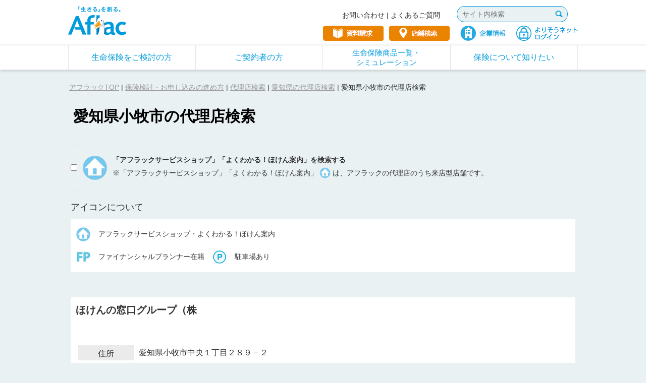

--- FILE ---
content_type: text/html
request_url: https://www.aflac.co.jp/agency/prefectures/municipalities/index.php?group_code=232190
body_size: 10545
content:
<!DOCTYPE html>
<html lang="ja">
    <head>
        <meta charset="UTF-8">
<meta name="viewport" content=" width=device-width,initial-scale=1.0,minimum-scale=1.0">
<meta name="author" content="Aflac Life Insurance Japan Ltd." />
<meta name="robots" content="index, follow" />
<meta name="format-detection" content="telephone=no" />
<meta name="keywords" content="" />        <meta name="description" content="愛知県,小牧市,店舗一覧画面（市区町村）" />

        <title>お近くの代理店を紹介｜愛知県｜小牧市｜店舗一覧画面（市区町村）</title>

        <link rel="start" type="text/html" href="/" />
<link rel="apple-touch-icon-precomposed" href="/sp/shared/icon/apple-touch-icon-precomposed.png" />

<link rel="stylesheet" href="/sp/shared/css/base.css">
<link rel="stylesheet" href="/sp/shared/css/layout.css">
<link rel="stylesheet" href="/sp/shared/css/parts.css">
<link rel="stylesheet" href="/sp/shared/css/component.css">
<link rel="stylesheet" href="/shared/css/responsive.css">                                    <link rel="stylesheet" href="/agency/css/common.css">                            <link rel="stylesheet" href="/agency/css/municipalities.css">                    
        <script>
    var dataLayer = dataLayer || [];
    dataLayer.push({
    'log_pageurl': '232190',
    'log_pagename': ''
});
</script>

<!-- Google Tag Manager -->
<script>(function(w,d,s,l,i){w[l]=w[l]||[];w[l].push({'gtm.start':
new Date().getTime(),event:'gtm.js'});var f=d.getElementsByTagName(s)[0],
j=d.createElement(s),dl=l!='dataLayer'?'&l='+l:'';j.async=true;j.src=
'https://www.googletagmanager.com/gtm.js?id='+i+dl;f.parentNode.insertBefore(j,f);
})(window,document,'script','dataLayer','GTM-MGNPWBQ');</script>
<!-- End Google Tag Manager -->


<script src="/shared/js/jquery-3.7.1.js"></script>
<script src="/sp/shared/js/jquery.shared-3.7.1.js"></script>
<script src="/shared/js/cookie.js"></script>

<script src="/sp/shared/js/jquery.colorbox-3.7.1.js"></script>
<script src="/shared/js/jquery.matchHeight.js"></script>
<script src="/sp/shared/js/jquery.common-3.7.1.js"></script>

<script src="/shared/js/responsive.js"></script>                                    <script src="/agency/js/jquery.municipalities.js"></script>
<script src="/agency/js/jquery.recommend.js"></script>                        </head>
    <body class="">
        <!-- Google Tag Manager (noscript) -->
<noscript><iframe src="https://www.googletagmanager.com/ns.html?id=GTM-MGNPWBQ"
height="0" width="0" style="display:none;visibility:hidden"></iframe></noscript>
<!-- End Google Tag Manager (noscript) -->
                                    <header id="gHeader" class="headerArea showSP">
    <style>
        .headerArea .spHeadNavTop ul li a.telArea {
            background: url(/sp/shared/images/icon_header_inquiry.png) no-repeat 50% 9px;
            -webkit-background-size: 32px 36px;
            background-size: 32px 36px;
        }
    </style>
    <div id="gHeaderInner">
        <noscript>
            <p class="txAttention">当サイトをご利用になるためには、JavaScriptを「オン」または「有効」に設定してください。</p>
        </noscript>
        <div id="gHeaderBlo">
            <p class="HeaderLogo"><a href="/"><img src="/sp/shared/images/logo_aflac.png" alt="「生きる」を創る。Aflac" width="66" height="32" /></a></p>
            <nav class="spHeadNavTop">
                <ul class="pb0 withHeaderLogoAnniv">
                    <li class="menuBtn"><a href="/form/shiryo/index.php" class="shiryoArea" data-log-click="click,SPヘッダー_資料請求"></a></li>
                    <li class="menuBtn"><a href="/soudan/annai/shop/" class="shopArea" data-log-click="click,SPヘッダー_店舗検索"></a></li>
                    <li class="menuBtn"><a class="telArea" href="/inquiry/" data-target="telAreaInner" data-log-click="click,SPヘッダー_お問い合わせ"></a></li>
                    <li class="menuBtn"><a href="https://a-line1.aflac.co.jp/web74/cat/app/customer/Login" target="_blank" class="loginArea jqSetKikakuNo" data-log-click="click,SPヘッダー_ログイン"></a></li>
                    <li class="menuBtn"><a class="jqDrawerMenuOpen menuArea" href="#menuArea" data-target="menuAreaInner"></a></li>
                </ul>
            </nav>
        </div><!-- // #glHeaderBlo -->
    </div><!-- // #glHeaderInner -->
    <div id="jqDrawerMenuNavArea">
    <a class="headerSpShadow" href="#gHeader"></a>
        <div id="jqDrawerMenuNavAreaInner">
            <div id="telAreaInner" class="telAreaInner">
                <section class="telBlock">
    <div class="hdg2">
        <h2 class="hdgLabel">電話でのお問い合わせ前に<br>
こちらもご確認ください。</h2>
    </div>
    <div class="btnRow2 jqEqualHeight">
        <div class="btnRowCol">
            <a href="https://aflacjp.my.site.com/qa/s/" class="btnStd btnStdBlue telQuestion"><span class="btnLabel">よくあるご質問</span></a>
        </div>
        <div class="btnRowCol">
            <a href="/sp/soudan/" class="btnStd btnStdBlue telConsultation"><span class="btnLabel">保険検討・<br>
お申し込みの進め方</span></a>
        </div>
    </div>
</section><!-- // .telBlock -->                <section class="telBlock type02">
                    <div class="hdg2">
                        <h2 class="hdgLabel">新たに保険を<br>ご検討されている方</h2>
                    </div>
                    <div class="cardTel">
    
    <a href="tel:0120-442-321" onclick="s.linkTrackVars='events';s.linkTrackEvents='event65';s.events='event65';if(isSmartphone()){s.tl(this,'o','phone-click');};window.setTimeout(function(){window.location.href='tel:0120-442-321'}, 500); return false;">
    
        <div class="cardHeader">
            <h3 class="cardHeadLabel">資料請求・新規加入に関する<br>お問い合わせ</h3>
        </div>
        <div class="cardBody">
            <div class="telInfo">
                <address class="telInfoNum">
                    <img src="/sp/shared/images/icon_tel_free.png" width="41" height="24" alt="フリーダイヤル">0120-442-321
                </address>
                <dl class="telInfoDetail">
                    <dt>月 ～ 金</dt>
                    <dd>9：00 ～ 19：00</dd>
                </dl>
                <dl class="telInfoDetail">
                    <dt>土曜日</dt>
                    <dd>9：00 ～ 18：00</dd>
                </dl>
                <p class="telInfoDetail">（祝日・年末年始を除く）</p>
            </div><!-- // .telInfo -->
        </div>
    </a>
</div><!-- // .cardProd -->
                </section><!-- // .telBlock -->
                <section class="telBlock">
                    <div class="hdg2">
                        <h2 class="hdgLabel">お近くのお店で<br>ご相談をご希望の方</h2>
                    </div>
                    <div class="cardTel">
    
    <a href="tel:0120-154-498" onclick="s.linkTrackVars='events';s.linkTrackEvents='event65';s.events='event65';if(isSmartphone()){s.tl(this,'o','phone-click');};window.setTimeout(function(){window.location.href='tel:0120-154-498'}, 500); return false;">
    
        <div class="cardHeader">
            <h3 class="cardHeadLabel">店舗での相談予約</h3>
        </div>
        <div class="cardBody">
            <div class="telInfo">
                <address class="telInfoNum">
                    <img src="/sp/shared/images/icon_tel_free.png" width="41" height="24" alt="フリーダイヤル">0120-154-498
                </address>
                <div class="telInfoDetail">9：00 ～ 21：00（年末年始を除く）</div>
            </div><!-- // .telInfo -->
        </div>
    </a>
</div><!-- // .cardProd -->                </section><!-- // .telBlock -->
                <section class="telBlock type02">
                    <div class="hdg2">
    <h2 class="hdgLabel">電話以外のお問い合わせ</h2>
</div>
<div class="btnRow1">
    <div class="btnRowCol">
        <a href="/sp/inquiry/" class="btnStd btnStdInq"><span class="btnLabel">各種お問い合わせ一覧</span></a>
    </div>
</div>
<!-- // .btnRow1 -->                </section><!-- // .telBlock -->
                <ul class="btmCloseBtn">
                    <li><a class="jqDrawerMenuClose" href="#gHeader"><span Class="btnLabel">閉じる</span></a></li>
                </ul>
                <ul class="btmCloseBtnSide">
                    <li><a class="jqDrawerMenuCloseSide" href="#gHeader"></a></li>
                </ul>
            </div>
            <div id="menuAreaInner" class="menuAreaInner">
                <ul class="ulPanel">
                    <li>
                        <dl class="jqAcc">
                            <dt class="ulPanelCheck jqAccTrigger headerListWrap open">
                            <span class="ulPanelLabel">生命保険をご検討の方</span>
</dt>
<dd class="ulPanelBody jqAccPanel">
    <ul class="ListWrap01">
        <li><a class="ListWrapBtn" href="/soudan/" data-log-click="click,hmenu_保険検討・お申し込みの進め方">保険検討・お申し込みの進め方</a></li>
        <li><a class="ListWrapBtn" href="/goods.html"  data-log-click="click,SPメニュー_生命保険をご検討の方_生命保険商品一覧">生命保険商品一覧・シミュレーション</a></li>
        <li>
            <dl class="jqInnerAcc">
                            <dt class="jqInnerAccTrigger open">
                            <span class="Label">生命保険の種類から探す</span>
</dt>
<dd class="jqInnerAccPanel">
    <ul class="btnRow2 ulLinkList jqEqualHeight">
        <li class="btnRowCol">
            <a href="/gan/" class="txLinkArrow"><span class="btnLabel">がん保険</span></a>
        </li>
        <li class="btnRowCol">
            <a href="/iryo/" class="txLinkArrow"><span class="btnLabel">医療保険</span></a>
        </li>
        <li class="btnRowCol">
            <a href="/shisankeisei/" class="txLinkArrow"><span class="btnLabel">資産形成ができる保険</span></a>
        </li>
        <li class="btnRowCol">
            <a href="/kaigo/" class="txLinkArrow verAlignTop"><span class="btnLabel">介護保険</span></a>
        </li>
        <li class="btnRowCol">
            <a href="/syushin/" class="txLinkArrow"><span class="btnLabel">死亡保険</span></a>
        </li>
        <li class="btnRowCol">
            <a href="/education/gakushi/" class="txLinkArrow verAlignTop"><span class="btnLabel">学資保険</span></a>
        </li>
        <li class="btnRowCol">
            <a href="/woman/" class="txLinkArrow verAlignTop"><span class="btnLabel">女性におすすめの保険</span></a>
        </li>
        <li class="btnRowCol">
            <a href="/chronic/" class="txLinkArrow"><span class="btnLabel">持病や既往症のある方向けの保険</span></a>
        </li>
        <li class="btnRowCol">
            <a href="/kids/" class="txLinkArrow"><span class="btnLabel">お子さまにおすすめの保険</span></a>
        </li>
        <li class="btnRowCol">
            <a href="/keiyaku/#jyujitsu" class="txLinkArrow verAlignTop"><span class="btnLabel">ご契約者様向け（保障の見直し）</span></a>
        </li>
    </ul>
<!-- // .btnRow2 -->
</dd>
</dl>
</li>                            </ul>
<div class="btnRow1">
    <div class="btnRowCol">
        <a href="https://aflacjp.my.site.com/form/shiryo" class="btnStd btnStdOrange btnStdBook jqFormSetAllParams"><span class="btnLabel" data-log-click="click,SPメニュー_生命保険をご検討の方_資料請求">資料請求（無料）</span></a>
    </div>
    <div class="btnRowCol">
        <a href="/soudan/annai/shop/" class="btnStd btnStdBlue btnStdShop"><span class="btnLabel">お近くのお店で相談</span></a>
    </div>
</div>
<!-- // .btnRow1 -->
<div class="ulPanelClose jqAccTrigger">閉じる</div>
</dd>
<script type="text/javascript" src="/shared/js/form_unit.js"></script>                        </dl>
                    </li>
                    <li>
                        <dl class="jqAcc">
                            <dt class="ulPanelCheck jqAccTrigger headerListWrap">
                                <span class="ulPanelLabel">ご契約者の方</span>
</dt>
<dd class="ulPanelBody jqAccPanel">
    <ul class="ListWrap01">
        <li><a class="ListWrapBtn" href="/lp/af/canet/">ご契約者様専用サイト「アフラック よりそうネット」のご案内</a></li>
        <li><a class="ListWrapBtn" href="/sp/keiyaku/step/">各種お手続き</a></li>
        <li><a class="ListWrapBtn" href="/keiyaku/seikyu/">給付金・保険金のご請求</a></li>
        <li>
            <dl class="jqInnerAcc">
                <dt class="jqInnerAccTrigger">
                    <span class="Label">新しく保険を検討したい</span>
                </dt>
                <dd class="jqInnerAccPanel">
                    <ul class="ulLinkList">
                        <li class="btnRowCol">
                            <a href="/soudan/" class="txLinkArrow verAlignTop">保険検討・お申し込みの進め方</a>
                        </li>
                        <li class="btnRowCol">
                            <a href="/goods.html" class="txLinkArrow" data-log-click="click,SPメニュー_ご契約者の方_生命保険商品一覧">生命保険商品一覧・シミュレーション</a>
                        </li>
                    </ul>
                </dd>
            </dl>
        </li>
        <li>
            <dl class="jqInnerAcc">
                <dt class="jqInnerAccTrigger">
                    <span class="Label">保障を充実させたい</span>
                </dt>
                <dd class="jqInnerAccPanel">
                    <ul class="ulLinkList">
                        <li class="btnRowCol">
                            <a href="/keiyaku/tokuyaku/" class="txLinkArrow">がん保険の保障を見直したい</a>
                        </li>
                        <li class="btnRowCol">
                            <a href="/keiyaku/iryo/" class="txLinkArrow">医療保険の保障を見直したい</a>
                        </li>
                    </ul>
                </dd>
            </dl>
        </li>
    </ul>
    <div class="btnRow1">
        <div class="btnRowCol">
            <a href="/soudan/annai/shop/" class="btnStd btnStdBlue btnStdShop"><span class="btnLabel">保険のプロにお店で無料相談</span></a>
        </div>
    </div>
<!-- // .btnRow1 -->
    <ul class="ListWrap01 pb0em">
        <li>
            <dl class="jqInnerAcc">
                <dt class="jqInnerAccTrigger">
                    <span class="Label">サービス・お役立ち情報</span>
                </dt>
                <dd class="jqInnerAccPanel">
                    <ul class="ulLinkList">
                        <li>
                            <a href="/keiyaku/gansoudansupport.html" class="txLinkArrow">アフラックのよりそうがん相談サポート</a>
                        </li>
                        <li>
                            <a href="/keiyaku/tayoreruservice.html" class="txLinkArrow"><span class="btnLabel">ダックの頼れるサービス</span></a>
                        </li>
                        <li>
                            <a href="/keiyaku/counselingservice.html" class="txLinkArrow"><span class="btnLabel">ダックのカウンセリングサービス</span></a>
                        </li>
                        <li>
                            <a href="https://kurashi-kaigo.jp/lp/aflac" target="_blank" class="txLinkArrow">くらしと介護サポート<img src="/sp/shared/images/icon_link_blank.png" alt="" width="15" height="15" class="txMiddle ml5"></a>
                        </li>
                        <li>
                            <a href="/service/medical_service.html" class="txLinkArrow">電話相談サービス</a>
                        </li>
                        <li>
                            <a href="/service/checkup_web_service.html" class="txLinkArrow">人間ドック・健診予約サービス（WEB）</a>
                        </li>
                        <li>
                            <a href="/service/ninkatsu_service.html" class="txLinkArrow">妊活コンシェルジュサービス</a>
                        </li>
                        <li>
                            <a href="/service/checkup_service.html" class="txLinkArrow">人間ドック・PET検診予約サービス（電話）</a>
                        </li>
                        <li>
                            <a href="/lp/af/canet/#featuresBtn03" class="txLinkArrow">オンライン家計簿サービス</a>
                        </li>
                        <li>
                            <a href="/lp/af/canet/#featuresBtn03" class="txLinkArrow">ポイント交換ポータル</a>
                        </li>
                        <li>
                            <a href="/service/facility_search.html" class="txLinkArrow">医療機関・病児保育検索サービス</a>
                        </li>
                        <li>
                            <a href="/service/wellness_service.html" class="txLinkArrow">健康づくりに関するサービス</a>
                        </li>
                        <li>
                            <a href="https://senshin-search.net/" target="_blank" class="txLinkArrow">先進医療・患者申出療養サーチ<img src="/sp/shared/images/icon_link_blank.png" alt="" width="15" height="15" class="txMiddle ml5"></a>
                        </li>
                        <li>
                            <a href="/service/mimotohoshou_service.html" class="txLinkArrow">身元保証・生活事務・任意後見・エンディングサポートサービス</a>
                        </li>
                        <li>
                            <a href="/sp/canet/apldownload.html" class="txLinkArrow">アフラック ご契約者様専用アプリ</a>
                        </li>
                    </ul>
                </dd>
            </dl>
        </li>
        <li><a class="ListWrapBtn" href="/keiyaku/#topMainCol">ご契約者様へのお知らせ</a></li>
    </ul>
    <div class="ulPanelClose jqAccTrigger Close02">閉じる</div>
</dd>                        </dl>
                    </li>
                    <li>
    <dl class="jqAcc">
        <dt class="ulPanelCheck jqAccTrigger headerListWrap">
            <span class="ulPanelLabel">保険について知りたい</span>
        </dt>
        <dd class="ulPanelBody jqAccPanel">
            <ul class="ListWrap01 pb0em">
                <li>
                    <dl class="jqInnerAcc">
                        <dt class="jqInnerAccTrigger">
                            <span class="Label">保険基本情報</span>
                        </dt>
                        <dd class="jqInnerAccPanel">
                            <ul class="ulLinkList">
                                <li class="btnRowCol">
                                    <a href="/soudan/guide/knowledge/faq/" class="txLinkArrow">知っておきたい生命保険の基本</a>
                                </li>
                                <li class="btnRowCol">
                                    <a href="/soudan/guide/contents/" class="txLinkArrow">よくわかる！生命保険</a>
                                </li>
                                <li class="btnRowCol">
                                    <a class="txLinkArrow" href="/word/word_index.html">保険用語集</a>
                                </li>
                            </ul>
                        </dd>
                    </dl>
                </li>
                <li>
                    <dl class="jqInnerAcc">
                        <dt class="jqInnerAccTrigger">
                            <span class="Label">保険関連情報</span>
                        </dt>
                        <dd class="jqInnerAccPanel">
                            <ul class="ulLinkList">
                                <li class="btnRowCol">
                                    <a class="txLinkArrow" href="/gan/yokuwakaru/" target="_blank">がん保険がよくわかるサイト(がん体験談等)</a>
                                </li>
                                <li class="btnRowCol">
                                    <a class="txLinkArrow" href="/service/info_service.html">保険検討に役立つサービス(その他情報提供サービス)</a>
                                </li>
                            </ul>
                        </dd>
                    </dl>
                </li>
            </ul>
            <div class="ulPanelClose jqAccTrigger Close02">閉じる</div>
        </dd>
    </dl>
</li>
                    <li>
    <dd class="ulPanelBody jqAccPanel">
        <ul class="ListWrap01 pb0em">
            <li class="plr5"><a class="ListWrapBtn corpInfo" href="/corp/" target="_blank">企業情報</a></li>
        </ul>
    </dd>
</li>                </ul>
                <!-- // .ulPanel -->
                <div class="spNavSearchForm">
    
    <style>
        #jqDrawerMenuNavAreaInner .spNavSearchForm {
            position: relative;
            display: inline-block;
            width: calc(100% - 32px);
            height: 32px;
            margin-top: 10px;
            margin-left: 16px;
            background: #ffffff;
            border: 1px solid #009cde;
            border-radius: 15px;
            text-align: center;
            box-sizing: border-box;
        }
        #jqDrawerMenuNavAreaInner .spNavSearchForm > form[name="iSearchForm"] > input.iSearchAssist {
            float: left;
            width: calc(100% - 30px);
            height: 30px;
            border: none;
            padding-left: 10px;
            background: none;
            -webkit-appearance: none;
            appearance: none;
            box-sizing: border-box;
        }
        #jqDrawerMenuNavAreaInner .spNavSearchForm > form[name="iSearchForm"] > input[type="submit"] {
            float: right;
            width: 30px;
            height: 30px;
            border: none;
            -webkit-appearance: none;
            appearance: none;
            cursor: pointer;
            background-image: url(/shared/resp_images/icon/search_01.png);
            background-size: 100% 100%;
            background-color: rgba(0,0,0,0);
            color: rgba(0,0,0,0);
            box-sizing: border-box;
        }
        #jqDrawerMenuNavAreaInner .spNavSearchForm + .ulLinkList {
            margin-top: 20px;
            margin-bottom: 30px;
            box-sizing: border-box;
        }
    </style>
    
    <form name="iSearchForm" action="https://search-aflac.dga.jp/" method="GET" onsubmit="return mysearch(this);">
      <input type="text" name="kw" value="" class="iSearchAssist" placeholder="サイト内検索">
      <input type="hidden" name="env" value="aflac2">
      <input type="hidden" name="temp" value="search">
      <input type="hidden" name="ie" value="u">
      <input type="submit" value="検索" >
    </form>
</div>
<ul class="ulLinkList">
    <li><a href="/home_support_disabilities.html" class="txLinkNoArrow">耳や言葉、目の不自由なお客様からのお問い合わせ</a></li>
    <li><a href="/info/" class="txLinkArrow">お知らせ</a></li>
    <li><a href="/corp/news/news_index.html" class="txLinkArrow" target="_blank">ニュースリリース<img src="/sp/shared/images/icon_link_blank.png" alt="" width="16" height="16" class="txMiddle ml5"></a></li>
    <li><a href="/keiyakugaiyou/" class="txLinkArrow">契約概要・注意喚起情報・その他重要事項（WEB版）</a></li>
    <li><a href="/yakkan/" class="txLinkArrow">Web約款（ご契約のしおり・約款）</a></li>
    <li><a href="/brand/" class="txLinkArrow">ブランド・プロモーション</a></li>
    <li><a href="https://aflacjp.my.site.com/qa/s/?b_id=b0125" class="txLinkArrow">よくあるご質問</a></li>
    <li><a href="/sp/inquiry/" class="txLinkArrow">お問い合わせ</a></li>
    <li><a href="/home_sitemap.html" class="txLinkArrow">サイトマップ</a></li>
</ul>                <ul class="btmCloseBtn">
                    <li><a class="jqDrawerMenuClose" href="#gHeader"><span class="btnLabel">閉じる</span></a></li>
                </ul>
                <ul class="btmCloseBtnSide">
                    <li><a class="jqDrawerMenuCloseSide" href="#gHeader"></a></li>
                </ul>
            </div>
        </div><!-- // #jqDrawerMenuNavAreaInner -->
    </div><!-- // #jqDrawerMenuNavArea -->
</header>                            <header class="showPC jqHeaderControl">
    <div class="headerPC">
        <div class="headerBlock headerBlockLogo headerBlockLogoIkiru">
    <div class="container clearfix">
        <div id="ci" class="headerLeftBox">
            <a href="/" class="headerLogoImage">
                <img src="/shared/images/header/logo_01_ikiru.gif" alt="「生きる」を創る。Aflac" width="115" height="60">
            </a>
        </div>
        <!-- /.headerLeftBox -->
        <div class="headerRightBox headerRightBoxIkiru">
            <a href="/inquiry/" class="headerTopLink" data-log-click="click,PCヘッダー_お問い合わせ">お問い合わせ</a> |
            <a href="https://aflacjp.my.site.com/qa/s/" class="headerTopLink" data-log-click="click,PCヘッダー_よくあるご質問">よくあるご質問</a>
            
            <div class="searchBox">
                
                <style>
                    .headerRightBox .searchBox form[name="iSearchForm"] input.iSearchAssist {
                        float: left;
                        width: 180px;
                        height: 30px;
                        border: none;
                        padding-left: 10px;
                        background: none;
                        -webkit-appearance: none;
                        appearance: none;
                    }
                    .headerRightBox .searchBox form[name="iSearchForm"] input[type="submit"] {
                        float: right;
                        width: calc(117% - 223px);
                        height: 30px;
                        border: none;
                        -webkit-appearance: none;
                        appearance: none;
                        cursor: pointer;
                        background-image: url(/shared/resp_images/icon/search_01.png);
                        background-size: 100% 100%;
                        background-color: rgba(0,0,0,0);
                        color: rgba(0,0,0,0);
                    }
                </style>
                
                <form name="iSearchForm" action="https://search-aflac.dga.jp/" method="GET" onsubmit="return mysearch(this);">
                  <input type="text" name="kw" value="" class="iSearchAssist" placeholder="サイト内検索">
                  <input type="hidden" name="env" value="aflac2">
                  <input type="hidden" name="temp" value="search">
                  <input type="hidden" name="ie" value="u">
                  <input type="submit" value="検索" >
                </form>
            </div>
            <div class="jqTargetFontSizeAdjuster"></div>
        </div>
        <!-- /.headerRightBox -->
        <ul id="respHeaderMainNav">
            <li><a href="/form/shiryo/index.php" data-log-click="click,PCヘッダー_資料請求"><img src="/shared/images/header/btn_shiryo.png" alt="資料請求" width="120" height="30" class="opacityImg"></a></li>
            <li><a href="/soudan/annai/shop/" data-log-click="click,PCヘッダー_店舗検索"><img src="/shared/images/header/btn_shop.png" alt="店舗検索" width="120" height="30" class="opacityImg"></a></li>
            <li><a href="/corp/" target="_blank" data-log-click="click,PCヘッダー_企業情報"><img src="/shared/images/header/btn_corp.png" alt="企業情報" width="90" height="30" class="opacityImg"></a></li>
            <li><a href="https://a-line1.aflac.co.jp/web74/cat/app/customer/Login" class="jqSetKikakuNo" target="_blank" data-log-click="click,PCヘッダー_よりそうネットログイン"><img src="/shared/images/header/btn_canet.png" alt="よりそうネットログイン" width="122" height="30" class="opacityImg"></a></li>
        </ul>
    </div>
    <!-- /.container -->
</div>
<!-- /.headerBlock -->        <nav class="headerBlock headerShadow">
    <ul class="headerBlockTop container">
        <li class="firstMenu">
            <div class="headerTab borderLeft jqAcGnavBtn">生命保険をご検討の方</div>
            <div class="nav-inner jqAcGnav">
                <div class="navArea">
                    <div class="jqAcCloseGnavBtn"></div>
                    <div class="navTextArea">
                        <span class="navText">生命保険をご検討の方</span>
                    </div>
                    <div class="nav-box kentouNav">
                        <ul class="nav-02 type1">
                            <li>
                                <ul class="nav-03">
                                    <li class="navSubText">保険検討・お申し込みの進め方</li>
                                    <li><a href="/soudan/" class="navLink">保険検討・お申し込みの進め方</a></li>
                                </ul>
                                <ul class="nav-03">
                                    <li class="navSubText">ご契約関連情報</li>
                                    <li><a href="/flow/" class="navLink">ご契約スケジュール</a></li>
                                    <li><a href="/keiyakugaiyou/" class="navLink">契約概要・注意喚起情報・その他重要事項（WEB版）</a></li>
                                    <li><a href="/yakkan/" class="navLink">ご契約のしおり・約款</a></li>
                                </ul>
                            </li>
                        </ul>
                        <ul class="nav-02 type1">
                            <li>
                                <ul class="nav-03">
                                    <li class="navSubText">生命保険商品一覧・シミュレーション</li>
                                    <li><a href="/goods.html" class="navLink" data-log-click="click,PCグロナビ_生命保険をご検討の方_生命保険商品一覧">生命保険商品一覧・シミュレーション（資料請求もできます）</a></li>
                                </ul>
                                <ul class="nav-03">
                                    <li class="navSubText">商品カテゴリ</li>
                                    <li><a href="/gan/" class="navLink">がん保険</a></li>
                                    <li><a href="/shisankeisei/" class="navLink">資産形成ができる保険</a></li>
                                    <li><a href="/syushin/" class="navLink">死亡保険</a></li>
                                    <li><a href="/woman/" class="navLink">女性におすすめの保険</a></li>
                                    <li><a href="/kids/" class="navLink">お子さまにおすすめの保険</a></li>
                                    
                                </ul>
                            </li>
                        </ul>
                        <ul class="nav-02 type1">
                            <li>
                                <ul class="nav-03">
                                </ul>
                                <ul class="nav-03 categorySecond">
                                    <li><a href="/iryo/" class="navLink">医療保険</a></li>
                                    <li><a href="/kaigo/" class="navLink">介護保険</a></li>
                                    <li><a href="/education/gakushi/" class="navLink">学資保険</a></li>
                                    <li><a href="/chronic/" class="navLink">持病や既往症のある方向けの保険</a></li>
                                    <li><a href="/keiyaku/#jyujitsu" class="navLink">ご契約者様向け（保障の見直し）</a></li>
                                </ul>
                            </li>
                        </ul>
                    </div>
                </div>
            </div>
        </li>
        <li class="firstMenu">
            <div class="headerTab jqAcGnavBtn">ご契約者の方</div>
            <div class="nav-inner jqAcGnav">
                <div class="navArea">
                <div class="jqAcCloseGnavBtn"></div>
                    <div class="navTextArea">
                        <span class="navText">ご契約者の方</span>
                        <a href="/keiyaku/" class="navTextLink" >ご契約者の方トップページ</a>
                    </div>
                    <div class="nav-box keiyakuNav">
                        <ul class="nav-02 type1">
                            <li>
                                <ul class="nav-03">
                                    <li class="navSubText">ご契約者様専用サイト</li>
                                    <li><a href="https://a-line1.aflac.co.jp/web74/cat/app/customer/Login" class="jqSetKikakuNo navLink" target="_blank">アフラック よりそうネット</a></li>
                                </ul>
                                <ul class="nav-03">
                                    <li class="navSubText">各種お手続き</li>
                                    <li><a href="/keiyaku/step/" class="navLink">各種お手続き</a></li>
                                    <li><a href="/keiyaku/seikyu/" class="navLink">給付金・保険金のご請求</a></li>
                                    <li><a href="/contract/" class="navLink">契約内容のご確認</a></li>
                                </ul>
                            </li>
                        </ul>
                        <ul class="nav-02 type1">
                            <li>
                                <ul class="nav-03">
                                    <li class="navSubText">保険の見直し（保障を充実させたい）</li>
                                    <li><a href="/keiyaku/tokuyaku/" class="navLink">がん保険の保障を見直したい</a></li>
                                    <li><a href="/keiyaku/iryo/" class="navLink">医療保険の保障を見直したい</a></li>
                                </ul>
                                <ul class="nav-03">
                                    <li class="navSubText">新たな保険への加入をご検討中の方</li>
                                    <li><a href="/goods.html" class="navLink" data-log-click="click,PCグロナビ_ご契約者の方_生命保険商品一覧">生命保険商品一覧・シミュレーション</a></li>
                                    <li><a href="/soudan/" class="navLink">保険検討・お申し込みの進め方</a></li>
                                </ul>
                            </li>
                        </ul>
                        <ul class="nav-02 type1">
                            <li>
                                <ul class="nav-03">
                                    <li class="navSubText">ご契約関連情報</li>
                                    <li><a href="/yakkan/" class="navLink">ご契約のしおり・約款</a></li>
                                    <li><a href="/keiyakugaiyou/" class="navLink">契約概要・注意喚起情報・その他重要事項（WEB版）</a></li>
                                    <li><a href="/keiyaku/#service" class="navLink">サービス・お役立ち情報</a></li>
                                </ul>
                            </li>
                        </ul>
                    </div>
                </div>
            </div>
        </li>
        <li class="firstMenu">
            <div class="headerTab jqAcGnavBtn headerTabSoudan2Row">生命保険商品一覧・<br>シミュレーション</div>
            <div class="nav-inner jqAcGnav">
                <div class="navArea">
                <div class="jqAcCloseGnavBtn"></div>
                    <div class="navTextArea">
                        <span class="navText">生命保険商品一覧・シミュレーション</span>
                        <a href="/goods.html" class="navTextLink" data-log-click="click,PCグロナビ_生命保険商品一覧">生命保険商品一覧・シミュレーション（資料請求もできます）</a>
                    </div>
                    <div class="nav-box">
                        <ul class="nav-02 type1">
                            <li>
                                <ul class="nav-03">
                                    <li class="navSubText">商品カテゴリ</li>
                                    <li><a href="/gan/" class="navLink">がん保険</a></li>
                                    <li><a href="/kaigo/" class="navLink">介護保険</a></li>
                                    <li><a href="/woman/" class="navLink">女性におすすめの保険</a></li>
                                    <li><a href="/keiyaku/#jyujitsu" class="navLink">ご契約者様向け（保障の見直し）</a></li>
                                    
                                    
                                </ul>
                            </li>
                        </ul>
                        <ul class="nav-02 type1">
                            <li>
                                <ul class="nav-03 categoryThird">
                                    <li><a href="/iryo/" class="navLink">医療保険</a></li>
                                    <li><a href="/syushin/" class="navLink">死亡保険</a></li>
                                    <li><a href="/chronic/" class="navLink">持病や既往症のある方向けの保険</a></li>
                                    
                                </ul>
                            </li>
                        </ul>
                        <ul class="nav-02 type1">
                            <li>
                                <ul class="nav-03 categoryThird">
                                    <li><a href="/shisankeisei/" class="navLink">資産形成ができる保険</a></li>
                                    <li><a href="/education/gakushi/" class="navLink">学資保険</a></li>
                                    <li><a href="/kids/" class="navLink">お子さまにおすすめの保険</a></li>
                                </ul>
                            </li>
                        </ul>
                    </div>
                </div>
            </div>
        </li>
        <li class="firstMenu">
            <div class="headerTab jqAcGnavBtn">保険について知りたい</div>
            <div class="nav-inner jqAcGnav">
                <div class="navArea">
                <div class="jqAcCloseGnavBtn"></div>
                    <div class="navTextArea">
                        <span class="navText">保険について知りたい</span>
                    </div>
                    <div class="nav-box">
                        <ul class="nav-02 type4">
                            <li>
                                <ul class="nav-03">
                                    <li class="navSubText">保険基本情報</li>
                                    <li><a href="/soudan/guide/knowledge/faq/" class="navLink">知っておきたい生命保険の基本</a></li>
                                    <li><a href="/soudan/guide/contents/" class="navLink">よくわかる！生命保険</a></li>
                                    <li><a href="/word/word_index.html" class="navLink">保険用語集</a></li>
                                </ul>
                            </li>
                        </ul>
                        <ul class="nav-02 type4">
                            <li>
                                <ul class="nav-03">
                                    <li class="navSubText">保険関連情報</li>
                                    <li><a href="/gan/yokuwakaru/" class="navLink" target="_blank">がん保険がよくわかるサイト（がん体験談等）</a></li>
                                </ul>
                            </li>
                        </ul>
                    </div>
                </div>
            </div>
        </li>
    <!-- /.container -->
</ul>
</nav>    </div>
</header>                    
        <div id="jqDrawerMenuWrapper">
            <div id="wrapper">
                <div id="contents" class="container">
                    <div class="containerMain containerWide">

                                                    <ul class="topicPath">
    <li><a href="/">アフラックTOP</a> | </li>
            <li>
                            <a href="/soudan/">保険検討・お申し込みの進め方</a>
                         |         </li>
            <li>
                            <a href="/agency/index.php">代理店検索</a>
                         |         </li>
            <li>
                            <a href="/agency/prefectures/index.php?group_code=23">愛知県の代理店検索</a>
                         |         </li>
            <li>
                            <strong>愛知県小牧市の代理店検索</strong>
                                </li>
    </ul>                                                    <section id="bloShopList">
    <p id="headingShopList">愛知県小牧市の代理店検索</p>

    <label id="bloShopOperation">
        <input type=checkbox id="jqShopFiltering" class="checkboxShopOperation">
        <img src="/agency/images/icon_circle_house.png" alt="" class="iconShopClass">
        <div class="shopOperationFlex">
        	<p>「アフラックサービスショップ」「よくわかる！ほけん案内」を検索する</p>
        	<div id="noteShopOperation">
        	    <span>※「アフラックサービスショップ」「よくわかる！ほけん案内」</span>
        	    <img src="/agency/images/icon_circle_house.png" alt="" class="iconShopClass">
        	    <span>は、アフラックの代理店のうち来店型店舗です。</span>
        	</div>
        </div>
    </label>

    <p id="txtShopNotes">アイコンについて</p>
    <div id="bloShopNotes">
        <div>
        	<div>
        		<img src="/agency/images/icon_circle_house.png" alt="" class="iconShopClass">
        		<p class="noteShopClass">アフラックサービスショップ・よくわかる！ほけん案内</p>
        	</div>
        </div>
        <div>
        	<div>
        		<img src="/agency/images/icon_square_fp.png" alt="" class="iconShopFP">
        		<p class="noteShopFP">ファイナンシャルプランナー在籍</p>
        	</div>
        	<div>
        		<img src="/agency/images/icon_square_parking.png" alt="" class="iconShopParking">
        		<p class="noteShopParking">駐車場あり</p>
        	</div>
    	</div>
    </div>

            <div class="bloShop jqBlockShop" data-shop-class="0">
            <a href="/agency/prefectures/municipalities/store/index.php?ascode_h10=19-20041-295" class="bloShopColumn modColumnUpper">
                                    <div class="txtShopName">ほけんの窓口グループ（株</div>
                            </a>
            <div class="bloShopImgArea">
            	            	    <img src="/agency/images/icon_circle_house.png" alt="" class="iconShopClass disNone">
            	            	            	    <img src="/agency/images/icon_square_fp.png" alt="" class="iconShopFP disNone">
            	            	            	    <img src="/agency/images/icon_square_parking.png" alt="" class="iconShopParking disNone">
            	            </div>
            <div class="bloShopColumn modColumnLower">
                <div class="labelColumnFlex">
                	<div class="labelShopAddress">住所</div>
                	<div class="txtShopAddress">愛知県小牧市中央１丁目２８９－２</div>
                </div>
                <div class="labelColumnFlex">
                	<div class="labelShopPhoneNo">電話番号</div>
                	<a href="tel:0568-42-1610" class="linkShopPhoneNo">0568-42-1610</a>
                	<a href="/agency/prefectures/municipalities/store/index.php?ascode_h10=19-20041-295" class="buttonShopInfo">店舗詳細</a>
                </div>
            </div>
        </div>
            <div class="bloShop jqBlockShop" data-shop-class="0">
            <a href="/agency/prefectures/municipalities/store/index.php?ascode_h10=26-34337-120" class="bloShopColumn modColumnUpper">
                                    <div class="txtShopName">株）ウインライフ</div>
                            </a>
            <div class="bloShopImgArea">
            	            	    <img src="/agency/images/icon_circle_house.png" alt="" class="iconShopClass disNone">
            	            	            	    <img src="/agency/images/icon_square_fp.png" alt="" class="iconShopFP disNone">
            	            	            	    <img src="/agency/images/icon_square_parking.png" alt="" class="iconShopParking disNone">
            	            </div>
            <div class="bloShopColumn modColumnLower">
                <div class="labelColumnFlex">
                	<div class="labelShopAddress">住所</div>
                	<div class="txtShopAddress">愛知県小牧市新町１丁目３０４－２０１</div>
                </div>
                <div class="labelColumnFlex">
                	<div class="labelShopPhoneNo">電話番号</div>
                	<a href="tel:0568-71-0070" class="linkShopPhoneNo">0568-71-0070</a>
                	<a href="/agency/prefectures/municipalities/store/index.php?ascode_h10=26-34337-120" class="buttonShopInfo">店舗詳細</a>
                </div>
            </div>
        </div>
            <div class="bloShop jqBlockShop" data-shop-class="0">
            <a href="/agency/prefectures/municipalities/store/index.php?ascode_h10=22-13117-032" class="bloShopColumn modColumnUpper">
                                    <div class="txtShopName">マイコミュニケーション（株</div>
                            </a>
            <div class="bloShopImgArea">
            	            	    <img src="/agency/images/icon_circle_house.png" alt="" class="iconShopClass disNone">
            	            	            	    <img src="/agency/images/icon_square_fp.png" alt="" class="iconShopFP disNone">
            	            	            	    <img src="/agency/images/icon_square_parking.png" alt="" class="iconShopParking disNone">
            	            </div>
            <div class="bloShopColumn modColumnLower">
                <div class="labelColumnFlex">
                	<div class="labelShopAddress">住所</div>
                	<div class="txtShopAddress">愛知県小牧市東１丁目１２６　イオン小牧店３階</div>
                </div>
                <div class="labelColumnFlex">
                	<div class="labelShopPhoneNo">電話番号</div>
                	<a href="tel:0120-75-2824" class="linkShopPhoneNo">0120-75-2824</a>
                	<a href="/agency/prefectures/municipalities/store/index.php?ascode_h10=22-13117-032" class="buttonShopInfo">店舗詳細</a>
                </div>
            </div>
        </div>
    </section>                                                    <button type="button" id="buttonRecommend" class="jqRecommendButton">
    <img src="/shared/images/icon_btn_consul_shop_soudan.png" alt="" id="iconButtonRecommend">
    <span>現在地から近くの店舗を探す</span>
</button>

<section id="bloShopRecommend" class="jqShopRecommend">
    <p id="headingShopRecommend">お近くの店舗</p>
</section>                                                    <section id="bloPrefList">
    <p id="headingPrefList">代理店を都道府県から探す</p>

    <div class="bloArea">
        <div class="bloAreaIndex jqAcBtn">北海道・東北エリア</div>
        <div class="bloAreaLinks jqAc">
            <a href="/agency/prefectures/index.php?group_code=01" >北海道</a>
            <a href="/agency/prefectures/index.php?group_code=02" >青森県</a>
            <a href="/agency/prefectures/index.php?group_code=03" >岩手県</a>
            <a href="/agency/prefectures/index.php?group_code=04" >宮城県</a>
            <a href="/agency/prefectures/index.php?group_code=05" >秋田県</a>
            <a href="/agency/prefectures/index.php?group_code=06" >山形県</a>
            <a href="/agency/prefectures/index.php?group_code=07" >福島県</a>
        </div>
    </div>
    <!-- // .bloArea -->

    <div class="bloArea">
        <div class="bloAreaIndex jqAcBtn">関東エリア</div>
        <div class="bloAreaLinks jqAc">
            <a href="/agency/prefectures/index.php?group_code=13" >東京都</a>
            <a href="/agency/prefectures/index.php?group_code=14" >神奈川県</a>
            <a href="/agency/prefectures/index.php?group_code=11" >埼玉県</a>
            <a href="/agency/prefectures/index.php?group_code=12" >千葉県</a>
            <a href="/agency/prefectures/index.php?group_code=08" >茨城県</a>
            <a href="/agency/prefectures/index.php?group_code=10" >群馬県</a>
            <a href="/agency/prefectures/index.php?group_code=09" >栃木県</a>
        </div>
    </div>
    <!-- // .bloArea -->

    <div class="bloArea">
        <div class="bloAreaIndex jqAcBtn">北陸・甲信越エリア</div>
        <div class="bloAreaLinks jqAc">
            <a href="/agency/prefectures/index.php?group_code=15" >新潟県</a>
            <a href="/agency/prefectures/index.php?group_code=16" >富山県</a>
            <a href="/agency/prefectures/index.php?group_code=17" >石川県</a>
            <a href="/agency/prefectures/index.php?group_code=18" >福井県</a>
            <a href="/agency/prefectures/index.php?group_code=19" >山梨県</a>
            <a href="/agency/prefectures/index.php?group_code=20" >長野県</a>
        </div>
    </div>
    <!-- // .bloArea -->

    <div class="bloArea">
        <div class="bloAreaIndex jqAcBtn">東海エリア</div>
        <div class="bloAreaLinks jqAc">
            <a href="/agency/prefectures/index.php?group_code=21" >岐阜県</a>
            <a href="/agency/prefectures/index.php?group_code=22" >静岡県</a>
            <a href="/agency/prefectures/index.php?group_code=23" >愛知県</a>
            <a href="/agency/prefectures/index.php?group_code=24" >三重県</a>
        </div>
    </div>
    <!-- // .bloArea -->

    <div class="bloArea">
        <div class="bloAreaIndex jqAcBtn">近畿エリア</div>
        <div class="bloAreaLinks jqAc">
            <a href="/agency/prefectures/index.php?group_code=25" >滋賀県</a>
            <a href="/agency/prefectures/index.php?group_code=26" >京都府</a>
            <a href="/agency/prefectures/index.php?group_code=27" >大阪府</a>
            <a href="/agency/prefectures/index.php?group_code=28" >兵庫県</a>
            <a href="/agency/prefectures/index.php?group_code=29" >奈良県</a>
            <a href="/agency/prefectures/index.php?group_code=30" >和歌山県</a>
        </div>
    </div>
    <!-- // .bloArea -->

    <div class="bloArea">
        <div class="bloAreaIndex jqAcBtn">中国エリア</div>
        <div class="bloAreaLinks jqAc">
            <a href="/agency/prefectures/index.php?group_code=31" >鳥取県</a>
            <a href="/agency/prefectures/index.php?group_code=32" >島根県</a>
            <a href="/agency/prefectures/index.php?group_code=33" >岡山県</a>
            <a href="/agency/prefectures/index.php?group_code=34" >広島県</a>
            <a href="/agency/prefectures/index.php?group_code=35" >山口県</a>
        </div>
    </div>
    <!-- // .bloArea -->

    <div class="bloArea">
        <div class="bloAreaIndex jqAcBtn">四国エリア</div>
        <div class="bloAreaLinks jqAc">
            <a href="/agency/prefectures/index.php?group_code=36" >徳島県</a>
            <a href="/agency/prefectures/index.php?group_code=37" >香川県</a>
            <a href="/agency/prefectures/index.php?group_code=38" >愛媛県</a>
            <a href="/agency/prefectures/index.php?group_code=39" >高知県</a>
        </div>
    </div>
    <!-- // .bloArea -->

    <div class="bloArea">
        <div class="bloAreaIndex jqAcBtn">九州・沖縄エリア</div>
        <div class="bloAreaLinks jqAc">
            <a href="/agency/prefectures/index.php?group_code=40" >福岡県</a>
            <a href="/agency/prefectures/index.php?group_code=41" >佐賀県</a>
            <a href="/agency/prefectures/index.php?group_code=42" >長崎県</a>
            <a href="/agency/prefectures/index.php?group_code=43" >熊本県</a>
            <a href="/agency/prefectures/index.php?group_code=44" >大分県</a>
            <a href="/agency/prefectures/index.php?group_code=45" >宮崎県</a>
            <a href="/agency/prefectures/index.php?group_code=46" >鹿児島県</a>
            <a href="/agency/prefectures/index.php?group_code=47" >沖縄県</a>
        </div>
    </div>
    <!-- // .bloArea -->
</section>
<!-- // #bloPrefList -->                        
                        <p class="pageTop"><a href="#gHeader"><span>ページトップ</span></a></p>
                    </div>
                    <!-- /.containerMain -->

                                    </div>
                <!-- /#contents -->
            </div>
            <!-- /#wrapper -->

                                                
<style>
    dl.gFooterLinkAc {
        padding: 22px 15px 22px 20px;
    }
    dl.gFooterLinkAc > dt > a {
        display: block;
        padding: 0px 50px 5px 0px;
        border-bottom: solid 2px #ecf1f2;
        background-image: url(/shared/images/icon_acordion_gray_arrow_01_cls.png);
        background-repeat: no-repeat;
        background-size: 19px auto;
        background-position: right 10px top 6px;
        font-size: 16px;
        font-weight: bold;
        text-decoration: none;
        color: #333333;
    }
    dl.gFooterLinkAc > dt > a.open {
        background-image: url(/shared/images/icon_acordion_gray_arrow_01_opn.png);
    }
    dl.gFooterLinkAc > dd > ul > li {
        margin-top: 8px;
    }
    dl.gFooterLinkAc > dd > ul > li > a {
        font-size: 11px;
        text-decoration: none;
        color: #333333;
    }
    dl.gFooterLinkAc > dd > ul > li > a[target="_blank"] {
        position: relative;
        padding-right: 16px;
    }
    dl.gFooterLinkAc > dd > ul > li > a[target="_blank"]:after {
        content: "";
        position: absolute;
        bottom: 0;
        right: 0;
        display: block;
        width: 12px;
        height: 12px;
        background-image: url(/shared/images/products/resp_icon_blank.png);
        background-repeat: no-repeat;
        background-size: 100% auto;
    }

    @media print, screen and ( min-width: 768px ) {
        dl.gFooterLinkAc {
            padding: 0 0 28px;
        }
        dl.gFooterLinkAc > dt > span {
            font-size: 16px;
            font-weight: bold;
        }
        dl.gFooterLinkAc > dd {
            display: block !important;
        }
        dl.gFooterLinkAc > dd > ul {
            display: flex;
            flex-wrap: wrap;
        }
        dl.gFooterLinkAc > dd > ul > li {
            width: calc(100% / 3);
            margin-top: 6px;
            font-size: 14px;
        }
        dl.gFooterLinkAc > dd > ul > li > a {
            font-size: 14px;
        }
        dl.gFooterLinkAc > dd > ul > li > a:hover {
            text-decoration: underline;
        }
        dl.gFooterLinkAc > dd > ul > li > a[target="_blank"] {
            padding-right: 22px;
        }
        dl.gFooterLinkAc > dd > ul > li > a[target="_blank"]:after {
            bottom: 3px;
            width: 16px;
            height: 16px;
        }
    }
</style>


<footer id="gFooter" class="gFooter">
    <div class="pageTopBtn jqPageTop">
        <a href="#wrapper">
            <img src="/sp/shared/images/icon_btn_pagetop.png" width="60" height="64" alt="ページ上部へ">
        </a>
    </div>
    <a href="#wrapper" class="pageTop jqPageTop">ページ上部へ</a>
    <div class="gFooter-inner container">
        <dl class="gFooterLinkAc">
            <dt>
                <span class="showPC">運営方針・ご利用規約</span>
                <a class="jqAcBtn showSP">運営方針・ご利用規約</a>
            </dt>
            <dd class="jqAc">
                <ul>
                    <li><a href="/home_sitepolicy.html">サイトポリシー</a></li>
                    <li><a href="/home_sitemap.html">サイトマップ</a></li>
                    <li><a href="/home_privacy.html">個人情報の取り扱いについて</a></li>
                    <li><a href="/home_kanyu.html">勧誘方針</a></li>
                    <li><a href="/corp/profile/customer/policy.html" target="_blank">お客様本位の業務運営に係る方針</a></li>
                    <li><a href="/corp/profile/customer/orientation.html" target="_blank">お客様志向自主宣言</a></li>
                    <li><a href="/home_souhan.html">利益相反管理方針</a></li>
                    <li><a href="/home_hogokikou.html">生命保険契約者保護機構について</a></li>
                    <li><a href="/importance/notice.html">お客さまから正しい告知をいただくにあたって</a></li>
                    <li><a href="https://www.seiho.or.jp/confirm/index.html" target="_blank">本人確認について</a></li>
                    <li><a href="/anonymized_information.html">匿名加工情報の取り扱いについて</a></li>
                    <li><a href="/reserving_loan_rate.html">積立利率等・約款貸付の利率のお知らせ</a></li>
                    <li><a href="/home_keiyaku.html">契約内容登録制度・契約内容照会制度</a></li>
                    <li><a href="/home_satei.html">支払査定時照会制度について</a></li>
                </ul>
            </dd>
        </dl>
        <div class="pcTopBtn showSP"><a href="javascript:goToPcSite('/');" class="pc">PCサイトトップ</a></div>
        <div class="copyright">
            <a href="/" class="copyrightLogo showPC">
                <img src="/sp/shared/images/logo.png" alt="「生きる」を創る。Aflac" width="100" height="52">
            </a>
            <a href="/" class="copyrightLogo showSP">
                <img src="/sp/shared/images/logo.png" alt="「生きる」を創る。Aflac" width="69" height="36">
            </a>
            <small>&copy; Aflac Life Insurance Japan Ltd.</small>
        </div>
    </div>
    <!-- /.gFooter-inner -->
</footer>
<!-- /.gFooter -->                                    </div>
        <!-- // #jqDrawerMenuWrapper -->

            </body>
</html>

--- FILE ---
content_type: text/css;charset=UTF-8
request_url: https://www.aflac.co.jp/sp/shared/css/base.css
body_size: 989
content:


@charset "UTF-8";
/* CSS Document */

/*

	Aflac CSS	
	Base Setting		
	
	* File Organization:
		Reset CSS
		Default Elements
			body
			body.ifix(iphone文字サイズ自動調整機能をキャンセル)
			fontサイズ
			a リンク
		.clearfix
*/


/* --------------------------------------------------------------------------------------

	Reset CSS
	スタイルリセット

--------------------------------------------------------------------------------------- */
body,div,
h1,h2,h3,h4,h5,h6,
dl,dt,dd,ul,ol,li,
p,blockquote,pre,cite,code,caption,
form,fieldset,legend,input,textarea,select,option,label{
	margin: 0px;
	padding: 0px;	
}

img,table{
	border: none;
}

img{
	vertical-align: bottom;
}

ol,ul{
	list-style: none;
}

address,em,cite{
	font-style: normal;
}

fieldset{
	border: none;
}
input,textarea,select{
	font-size: 100%;
}

h1,h2,h3,h4,h5,h6{
	font-size: 100%;
	font-weight: normal;
}


/* -----------------------------------------------

	Default Elements
	基本要素

----------------------------------------------- */


/* Body 設定
----------------------------------------------- */
body{
	color: #333333;
	line-height: 1.5;
	background:#009cde;
	font-family: sans-serif, "Hiragino Kaku Gothic ProN", "ヒラギノ角ゴ ProN W3";
	font-size: 14px;
	-webkit-text-size-adjust:none;
}


/* fontサイズ 指定
----------------------------------------------- */
.text8 { font-size:58%; }
.text9 { font-size:64%; }
.text10 { font-size:72%; }
.text11 { font-size:79%; }
.text12 { font-size:86%; }
.text13 { font-size:93%; }
.text14 { font-size:100%; }
.text15 { font-size:108%; }
.text16 { font-size:115%; }
.text17 { font-size:122%; }
.text18 { font-size:129%; }
.text19 { font-size:136%; }
.text20 { font-size:143%; }
.text21 { font-size:150%; }
.text22 { font-size:158%; }
.text23 { font-size:165%; }
.text24 { font-size:172%; }
.text25 { font-size:179%; }
.text26 { font-size:186%; }





/*	a リンク 設定
----------------------------------------------- */
a:link{
	outline: none;
	color:#003366;
	text-decoration:underline;
}
a:visited{
	color:#003366;
	text-decoration:underline;
}
a:active{
	color:#003366;
	text-decoration:underline;
}
a:hover{
	color:#003366;
	text-decoration:underline;
}
a:focus{
	color:#003366;
	text-decoration:underline;
}

/* --------------------------------------------------------------------------------------

	.clearFix
 
--------------------------------------------------------------------------------------- */
.clearfix:after{
	 content:".";
	 display:block;
	 height:0;
	 clear:both;
	 visibility:hidden;
}





--- FILE ---
content_type: text/css;charset=UTF-8
request_url: https://www.aflac.co.jp/sp/shared/css/layout.css
body_size: 1091
content:


@charset "UTF-8";
/* CSS Document */

/*

	Aflac CSS
	Layout Setting
	
	* File Organization:
		#wrapper
			header#header.header / header#headerPopup.headerPopup
			main#main.main / main#mainPopup.mainPopup
				div#contents
			footer#footer.footer / footer#footerPopup.footerPopup
*/


/* --------------------------------------------------------------------------------------

	Site Layout
	サイトレイアウト

--------------------------------------------------------------------------------------- */
body{
	position : relative;
	width : 100%;
	overflow-x : hidden;
}
body.popupWindowLayout{
	background-color: #e9f1f3;
}
.btnRow1 .btnRowCol,
.btnRow1 .btnRowCol a,
.imgRow2 .imgRowCol,
.btnRowCol,
.btnRowCol .btnStd,
.ancRow3 .ancRowCol,
.ancRow2 .ancRowCol,
.ancRow2 .ancRowCol .btnDlLabel dd,
.tabList li,
.btnRowCol .btnStd.cardBtn,
.imgRow2 .imgRowCol,
.badgeRow1 .badge,
.badgeRow2 .badgeRowCol,
.badgeRow2 .badgeRowCol .badge,
.badgeRow3 .badgeRowCol,
.badgeRow3 .badgeRowCol .badge,
.cardArticle .cardLogo,
.btnPanelRow .btnPanelRowCol,
.btnPanelRow .btnPanelRowCol .btnPanel,
.btnPanelRow .btnPanelRowCol .btnPanel .btnPanelNum,
.ulPanel .ulPanelCheck,
.ulPanel .ulPanelQ,
.tblStd .tblBtn,
.ctaConsultationMenu li {
	-webkit-box-sizing: border-box;
	box-sizing: border-box;
}

/* --------------------------------------------------------------------------------------

	Header Layout
	ヘッダーレイアウト

--------------------------------------------------------------------------------------- */
/* headerPopup
----------------------------------------------- */
.headerPopup {
	padding: 0 10px;
	background-color: #fff;
	-webkit-box-shadow: 0px 2px 4px 0px rgba(0, 0, 0, 0.2);
	box-shadow: 0px 2px 4px 0px rgba(0, 0, 0, 0.2);
	position: relative;
}
.headerPopup:after {
	content:".";
	display:block;
	height:0;
	clear:both;
	visibility:hidden;
}

/* ----- headerLogo ----- */
.headerPopup .headerLogo {
	float: left;
	padding: 9px 0 11px;
}

/* ----- headerClose ----- */
.headerPopup .headerClose {
	float: right;
	padding: 35px 5px 5px;
	background: url(/sp/shared/images/icon_header_popup_close.png) no-repeat 50% 11px;
	-webkit-background-size: 22px auto;
	background-size: 22px auto;
	color: #333333;
	font-size: 58%;
	text-align: center;
	text-decoration: none;
}


/* --------------------------------------------------------------------------------------

	Contents Layout
	コンテンツレイアウト

--------------------------------------------------------------------------------------- */
body.pageWrap_other #contents {
	padding: 0 10px 20px;
	background-color: #e9f1f3;
	font-size: 14px;
}
body.popupWindowLayout {
	padding-bottom: 70px;
}
body.pageWrap_bottomNavi {
	padding-bottom: 57px;
}
body.popupWindowLayout #contents {
	padding: 20px 10px;
}
body.pageWrap_other #contents > *:first-child {
	margin-top: 0;
	padding-top: 20px;
}
body.pageWrap_other #contents > *:last-child {
	margin-bottom: 0;
}
body.pageWrap_other #contents .fullbleed {
	margin-right: -10px;
	margin-left: -10px;
}

/* --------------------------------------------------------------------------------------

	Footer Layout
	フッターレイアウト

--------------------------------------------------------------------------------------- */
/* footerPopup
----------------------------------------------- */
.footerCopy {
	display: block;
	padding: 20px 0 0;
	background-color: #e9f1f3;
	font-family: arial, sans-serif;
	font-size: 58%;
	text-align: center;
}








--- FILE ---
content_type: text/css;charset=UTF-8
request_url: https://www.aflac.co.jp/sp/shared/css/component.css
body_size: 3149
content:


@charset "utf-8";
/* --------------------------------------------------------------------------------------

component.css

--------------------------------------------------------------------------------------- */
/*	header
--------------------------------------------------------------------------------------- */
div#gHeaderInner {
	padding: 0 10px;
	background-color: #fff;
	background-image: none;
	-webkit-box-shadow: 0px 2px 4px 0px rgba(0, 0, 0, 0.2);
	box-shadow: 0px 2px 4px 0px rgba(0, 0, 0, 0.2);
	position: relative;
	-webkit-box-sizing: border-box;
	box-sizing: border-box;
}
div#jqDrawerMenuNavArea .headerSpShadow{
    display:none;
}
div#jqDrawerMenuNavArea.opend .headerSpShadow{
    display:block;
    background-color: rgb(0, 0, 0);
    opacity: 0.6;
    position: fixed;
    top: 0px;
    left: 0px;
    z-index: 9001;
    width: 100%;
    height: 100%;
}
#gHeader div#gHeaderInner #gHeaderBlo {
	padding: 0;
}
#gHeaderBlo:after {
	content:"";
	display:block;
	height:0;
	clear:both;
	visibility:hidden;
}
/*メニュー開き時に固定化*/
div#jqDrawerMenuWrapper.fixed {
	position: fixed;
	left:0;
	top:0;
	width:100%;
}
/*メニュー開き時に非表示へ*/
div#gHeaderInner.fixed {
	position: fixed;
	width: 100%;
	top: 0;
	left: 0;
	z-index: 10000;
	display:none;
}
#jqDrawerMenuNavArea {
	background: #e9f1f3 !important;
}
#jqDrawerMenuNavArea #jqDrawerMenuNavAreaInner {
	font-size: 95%;
}
#jqDrawerMenuNavArea #jqDrawerMenuNavAreaInner > div{
	display: none;
}
#jqDrawerMenuNavArea #jqDrawerMenuNavAreaInner > div.activeArea {
	display: block;
	position: absolute;
	top: 0;
	padding: 20px 10px;
	z-index: 9999;
	background: #e9f1f3;
	width: 100%;
	-webkit-box-sizing: border-box;
	box-sizing: border-box;
}
/* ----- headerLogo ----- */
.headerArea .HeaderLogo {
	float: left;
	padding: 9px 0 11px;
}
.headerArea .HeaderLogoAnniv {
	float: left;
	padding: 10px 0 10px 14px;
}
.headerArea .spHeadNavTop {
	float: right;
	margin-right: 5px;
}
.headerArea .spHeadNavTop ul {
	height: 52px;
}
.headerArea .spHeadNavTop ul li {
		display: inline-block;
	width: 32px;
}
.headerArea .spHeadNavTop > ul li + li {
	margin-left: 12px;
}
.headerArea .spHeadNavTop > ul.withHeaderLogoAnniv li + li {
	margin-left: 5px;
}
.headerArea .spHeadNavTop ul li a {
	display: block;
	width: 32px;
	height: 36px;
	padding: 5px 6px 5px;
	color: #333333;
	text-align: center;
	text-decoration: none;
}
.headerArea .spHeadNavTop ul.withHeaderLogoAnniv li a {
	padding: 5px 4px 5px;
}
.headerArea .spHeadNavTop ul li a.loginArea {
	background: url(/sp/shared/images/icon_header_login.png) no-repeat 50% 9px;
	-webkit-background-size: 32px 36px;
	background-size: 32px 36px;
}
.headerArea .spHeadNavTop ul li a.telArea {
	background: url(/sp/shared/images/icon_header_inquiry.png) no-repeat 50% 9px;
	-webkit-background-size: 32px 36px;
	background-size: 32px 36px;
}
.headerArea .spHeadNavTop ul li a.menuArea {
	background: url(/sp/shared/images/icon_header_menu.png) no-repeat 50% 9px;
	-webkit-background-size: 32px 36px;
	background-size: 32px 36px;
}
.headerArea .spHeadNavTop ul li a.telArea.opened,
.headerArea .spHeadNavTop ul li a.menuArea.opened {
	background: url(/sp/shared/images/icon_header_close.png) no-repeat 50% 9px;
	-webkit-background-size: 32px 36px;
	background-size: 32px 36px;
}
.headerArea .spHeadNavTop ul li a.shiryoArea {
	background: url(/sp/shared/images/icon_header_shiryo.png) no-repeat 50% 9px;
	-webkit-background-size: 32px 36px;
	background-size: 32px 36px;
}
.headerArea .spHeadNavTop ul li a.shopArea {
	background: url(/sp/shared/images/icon_header_shop.png) no-repeat 50% 9px;
	-webkit-background-size: 32px 36px;
	background-size: 32px 36px;
}
.headerArea .spHeadNavTop ul li a:after {
	content:"";
	display:block;
	height:0;
	clear:both;
	visibility:hidden;
}
.headerArea .spHeadNavTop .headerClose {
	display: block;
	width: 32px;
	height: 36px;
	padding: 5px 6px 5px;
	color: #333333;
	font-size: 58%;
	text-align: center;
	text-decoration: none;
	background: url(/sp/shared/images/icon_header_close.png) no-repeat 50% 9px;
	-webkit-background-size: 32px 36px;
	background-size: 32px 36px;
}

/* 
 電話 ----------------------------------------------------------------------*/
.btnRowCol .telQuestion,
.btnRowCol .telConsultation {
	text-align: left;
	font-size: 87%;
}
.btnRowCol .telQuestion .btnLabel,
.btnRowCol .telConsultation .btnLabel {
	padding-left: 30px !important;
	padding-right: 0 !important;
}
.btnRowCol .telQuestion .btnLabel:before {
	content: "";
	position: absolute;
	top: 50%;
	left: 0;
	display: block;
	width: 22px;
	height: 22px;
	margin-top: -12px;
	background: url(/sp/shared/images/icon_header_telqa.png) no-repeat 0 0;
	-webkit-background-size: 22px auto;
	background-size: 22px auto;
}
.btnRowCol .telConsultation .btnLabel:before {
	content: "";
	position: absolute;
	top: 50%;
	left: 0;
	display: block;
	width: 22px;
	height: 22px;
	margin-top: -12px;
	background: url(/sp/shared/images/icon_header_telconsul.png) no-repeat 0 0;
	-webkit-background-size: 22px auto;
	background-size: 22px auto;
}
.btnRowCol .telQuestion .btnLabel:after,
.btnRowCol .telConsultation .btnLabel:after {
	content: none;
}
#telAreaInner .telInfo .telInfoNum{
	font-size: 195%;
}
div#jqDrawerMenuNavArea div#jqDrawerMenuNavAreaInner section.telBlock {
	margin: 0 -10px;
	padding: 28px 10px 30px;
	background: #e9f1f3 !important;
}
div#jqDrawerMenuNavArea div#jqDrawerMenuNavAreaInner section.telBlock:first-child {
	padding-top: 7px !important;
}
div#jqDrawerMenuNavArea div#jqDrawerMenuNavAreaInner section.telBlock.telBlock .btnRow2 {
	margin-bottom: 0;
}
div#jqDrawerMenuNavArea div#jqDrawerMenuNavAreaInner section.telBlock.telBlock.type02 {
	background: #daebf2 !important;
}
div#jqDrawerMenuNavArea div#jqDrawerMenuNavAreaInner section.telBlock .cardTel {
	margin-bottom: 0;
}
div#jqDrawerMenuNavArea div#jqDrawerMenuNavAreaInner section.telBlock .cardTel + .cardTel {
	margin-top: 30px;
}
div#jqDrawerMenuNavArea div#jqDrawerMenuNavAreaInner section.telBlock .cardTel + .ulLinkList {
	margin-top: 20px;
}
div#jqDrawerMenuNavArea div#jqDrawerMenuNavAreaInner section.telBlock .ulLinkList + .cardTel {
	margin-top: 30px;
}
div#jqDrawerMenuNavArea div#jqDrawerMenuNavAreaInner section.telBlock .cardTel + .ulNoteListEm {
	margin-top: 27px;
	margin-bottom: 0;
}
div#jqDrawerMenuNavArea div#jqDrawerMenuNavAreaInner section.telBlock .btnRow1 {
	margin-bottom: 0;
}
div#jqDrawerMenuNavArea div#jqDrawerMenuNavAreaInner section.telBlock .hdg2 .hdgLabel {
	font-size: 143%;
}
div#jqDrawerMenuNavArea ul.btmCloseBtn {
	padding: 0;
}
/* 
 メニュー ------------------------------------------------------------------*/
#jqDrawerMenuNavAreaInner {
	background: #e9f1f3;
}
#jqDrawerMenuNavAreaInner .ulPanel {
	font-weight: bold;
}
#jqDrawerMenuNavAreaInner .ulPanel .ulPanelCheck.headerListWrap {
	text-align: center;
}
#jqDrawerMenuNavAreaInner .ulPanel .ulPanelCheck.headerListWrap:before {
	content: none;
}
#jqDrawerMenuNavAreaInner .ulPanel .ulPanelCheck.headerListWrap .ulPanelLabel {
	font-size: 124%;
}
#jqDrawerMenuNavAreaInner .ulPanel .ulPanelBody {
	padding: 0 10px;
}
#jqDrawerMenuNavAreaInner .ulPanel .ulPanelBody .ListWrap01 {
	padding-bottom: 20px;
	margin-right: -10px;
	margin-left: -10px;
}
#jqDrawerMenuNavAreaInner .ulPanel .ulPanelBody .ListWrap01 > li {
	display: table;
	width: 100%;
	height: 48px;
	border-bottom: 1px solid #e6e6e6;
	-webkit-box-sizing: border-box;
	box-sizing: border-box;
}
#jqDrawerMenuNavAreaInner .ulPanel .ulPanelBody .ListWrap01 > li:first-child {
	border-top: 1px solid #e6e6e6;
}
#jqDrawerMenuNavAreaInner .ulPanel .ulPanelBody .ListWrap01 > li .ListWrapBtn,
#jqDrawerMenuNavAreaInner .ulPanel .ulPanelBody .ListWrap01 > li .ListWrapBtnPC {
	display: table-cell;
	position: relative;
	vertical-align: middle;
	height: 48px;
	padding: 0 23px 0 9px;
	font-size: 104%;
	text-decoration: none;
	color: #333333;
}
#jqDrawerMenuNavAreaInner .ulPanel .ulPanelBody .ListWrap01 > li .ListWrapBtn:after {
	content: "";
	position: absolute;
	top: 50%;
	right: 10px;
	display: block;
	width: 0;
	height: 0;
	margin-top: -6px;
	border-style: solid;
	border-width: 5px 0 5px 8px;
	border-color: transparent transparent transparent #009bdd;
}
#jqDrawerMenuNavAreaInner .ulPanel .ulPanelBody .ListWrap01 > li .ListWrapBtnPC:after {
	content: "";
	position: absolute;
	top: 50%;
	right: 10px;
	display: block;
	width: 16px;
	height: 14px;
	margin-top: -8px;
	background: url(/sp/shared/images/icon_link_pc_blue.png) no-repeat;
	background-size: 16px 14px;
}
#jqDrawerMenuNavAreaInner .ulPanel .ulPanelBody .ListWrap01 .jqInnerAcc .jqInnerAccTrigger {
	display: table;
	width: 100%;
}
#jqDrawerMenuNavAreaInner .ulPanel .ulPanelBody .ListWrap01 .jqInnerAcc .Label {
	display: table-cell;
	vertical-align: middle;
	position: relative;
	padding: 0 22px 0 9px;
	height: 48px;
	font-size: 104%;
	line-height: 1.2;
}
#jqDrawerMenuNavAreaInner .ulPanel .ulPanelBody .ListWrap01 .jqInnerAcc .Label:after {
	content: "";
	position: absolute;
	top: 50%;
	right: 10px;
	display: block;
	width: 11px;
	height: 11px;
	margin-top: -6px;
	background: url(/sp/shared/images/icon_header_plus.png) no-repeat;
	background-size: 11px 11px;
}
#jqDrawerMenuNavAreaInner .ulPanel .ulPanelBody .ListWrap01 .jqInnerAcc .Label.open:after {
	background: url(/sp/shared/images/icon_header_minus.png) no-repeat;
	background-size: 11px 11px;
}
#jqDrawerMenuNavAreaInner .ulPanel .ulPanelBody .ListWrap01 .jqInnerAcc .jqInnerAccPanel {
	margin: 0 10px;
	padding: 23px 0 11px;
	border-top: 2px solid #e6e6e6;
	font-size: 81%;
}
#jqDrawerMenuNavAreaInner .ulPanel .ulPanelBody .ListWrap01 .jqInnerAcc .jqInnerAccPanel .ulLinkList li,
#jqDrawerMenuNavAreaInner .ulPanel .ulPanelBody .ListWrap01 .jqInnerAcc .jqInnerAccPanel .ulLinkList + .ulLinkList {
	margin-top: 10px;
}
#jqDrawerMenuNavAreaInner .ulPanel .ulPanelBody .ListWrap01 .jqInnerAcc .jqInnerAccPanel .ulLinkList li:first-child,
#jqDrawerMenuNavAreaInner .ulPanel .ulPanelBody .ListWrap01 .jqInnerAcc .jqInnerAccPanel .ulLinkList.btnRow2 li:nth-child(-n+2) {
	margin-top: 0;
}
#jqDrawerMenuNavAreaInner .ulPanel .ulPanelBody .btnRowTx {
	text-align: center;
	font-size: 13px;
	margin-top: -5px;
	margin-bottom: 15px;
}
#jqDrawerMenuNavAreaInner .ulPanel .ulPanelBody .ulPanelClose.Close02 {
	margin-top: 0;
	border-top: none;
}
#jqDrawerMenuNavAreaInner .ulPanel + .ulLinkList {
	margin-top: 30px;
	margin-bottom: 30px;
}

#jqDrawerMenuNavAreaInner .spNavSearchForm {
	position: relative;
	display: inline-block;
	width: calc(100% - 32px);
	height: 32px;
	margin-top: 10px;
	margin-left: 16px;
	background: #ffffff;
	border: 1px solid #009cde;
	border-radius: 15px;
	text-align: center;
	box-sizing: border-box;
}
#jqDrawerMenuNavAreaInner .spNavSearchForm > form[name="iSearchForm"] > input.iSearchAssist {
	float: left;
	width: calc(100% - 30px);
	height: 30px;
	border: none;
	padding-left: 10px;
	background: none;
	-webkit-appearance: none;
	appearance: none;
	box-sizing: border-box;
}
#jqDrawerMenuNavAreaInner .spNavSearchForm > form[name="iSearchForm"] > input[type="submit"] {
	float: right;
	width: 30px;
	height: 30px;
	border: none;
	-webkit-appearance: none;
	appearance: none;
	cursor: pointer;
	background-image: url(/shared/resp_images/icon/search_01.png);
	background-size: 100% 100%;
	background-color: rgba(0,0,0,0);
	color: rgba(0,0,0,0);
	box-sizing: border-box;
}
#jqDrawerMenuNavAreaInner .spNavSearchForm + .ulLinkList {
	margin-top: 20px;
	margin-bottom: 30px;
	box-sizing: border-box;
}

#jqDrawerMenuNavAreaInner .btmCloseBtn {
	margin: 0 -5px 20px;
}
#jqDrawerMenuNavAreaInner .telAreaInner .btmCloseBtn {
	margin-top: 30px;
}
#jqDrawerMenuNavAreaInner .btmCloseBtn li {
	display: table;
	width: 145px;
	margin: 0 auto;
	padding: 0 5px;
	table-layout: fixed;
	-webkit-box-sizing: border-box;
	box-sizing: border-box;
}
#jqDrawerMenuNavAreaInner .btmCloseBtn li .jqDrawerMenuClose {
	height: 48px;
	display: table-cell;
	vertical-align: middle;
	background-color: #6e6e6e;
	color: #fff;
	text-decoration: none;
	outline: none;
	padding: 9px 10px 6px;
	-webkit-border-radius: 2px;
	border-radius: 2px;
	-webkit-box-shadow: 0px 2px 3px 0px rgba(4, 0, 0, 0.25);
	box-shadow: 0px 2px 3px 0px rgba(4, 0, 0, 0.25);
	font-weight: bold;
	text-align: center;
	-webkit-box-sizing: border-box;
	box-sizing: border-box;
}
#jqDrawerMenuNavAreaInner .btmCloseBtn li .jqDrawerMenuClose .btnLabel {
	display: inline-block;
	padding: 0;
	position: relative;
	font-size: 115%;
	font-weight: bold;
	text-align: center;
}
/*企業情報*/
.corpInfo {
	text-align: center;
	font-size: 124% !important;
}
.plr5 {
	padding: 0 5px;
}

/*	footer
--------------------------------------------------------------------------------------- */

#footer {
	padding: 10px 10px 0;
	background-color: #e9f1f3;
	font-size: 14px;
}
#footer .hdg2 + .ctaConsultation {
	margin-top: 15px;
}
#footer .section {
	margin-bottom: 50px;
}
#footer .commonFooter {
	margin: 0 -10px;
	background: #fff;
	padding-bottom: 15px;
	-webkit-box-shadow: 0px -2px 3px 0px rgba(4, 0, 0, 0.25);
	box-shadow: 0px -2px 3px 0px rgba(4, 0, 0, 0.25);
}
#footer .commonFooter a {
	text-decoration: none;
}
#footer .commonFooter .pageTopBtnArea a {
	display: block;
	padding: 10px 0;
	background: #33b0e3;
	text-align: center;
	font-size: 108%;
	font-weight: bold;
	color: #fff;
}
#footer .commonFooter .commonFooterNav {
	font-size: 79%;
	padding: 22px 15px 22px 20px;
}
#footer .commonFooter .commonFooterNav li {
	margin-bottom: 8px;
}
#footer .commonFooter .commonFooterNav li a {
	text-decoration: none;
	color: #333333;
}
#footer .commonFooter .commonFooterNav li a img.imgIc {
	top: 0;
	margin: 0 0 0 4px;
}
#footer .commonFooter .pcTopBtnArea a {
	display: block;
	margin: 0 10px;
	background: #ecf1f2;
	padding: 10px 0;
	text-align: center;
	position: relative;
	color: #333333;
	font-size: 93%;
}
#footer .commonFooter .pcTopBtnArea a img.pcIc {
	display: block;
	position: absolute;
	right: 9px;
	top: 50%;
	margin-top: -7px;
	background-size: 16px auto;
	border: none;
}
#footer .commonFooter .copyrightAera {
	text-align: center;
	margin-top: 20px;
}
#footer .commonFooter .copyrightAera span {
	padding-top: 8px;
	display: block;
	font-size: 58%;
}

#footer .widebnrWrap {
	margin: 0 -10px;
}
#footer .widebnrWrap .imgArea {
	text-align: center;
}
#footer .widebnrWrap .imgArea.no1 {
	background: #ace2ee;
}
#footer .widebnrWrap .imgArea.household {
	background: #ceede4;
}
#footer .widebnrWrap .imgArea.ganFirst {
	background: #d8e3f7;
}
#footer .widebnrWrap .captionArea {
	padding: 12px 10px;
	background: #fff;
}
#footer .ctaStd {
	margin-top: 30px;
}
#footer .BtnBox {
	width: 100%;
	-webkit-border-radius: 2px;
	border-radius: 2px;
	background-color: #fff;
	-webkit-box-shadow: 0px 2px 3px 0px rgba(4, 0, 0, 0.25);
	box-shadow: 0px 2px 3px 0px rgba(4, 0, 0, 0.25);
	margin-bottom: 15px;
}
#footer .BtnBox .BtnBoxRow2:after {
	content:"";
	display:block;
	clear:both;
}
#footer .BtnBox .BtnBoxRow2 .BtnBoxCol {
	box-sizing: border-box;
	float: left;
	display: table;
	width: 50%;
	height: 48px;
	border: #e6e6e6 solid;
	border-width: 0 1px 1px 0;
}
#footer .BtnBox .BtnBoxRow2 .BtnBoxCol:nth-child(2n+2) {
	border-width: 0 0 1px 0;
}
#footer .BtnBox .BtnBoxCol a {
	font-size: 93%;
	position: relative;
	color: #333333;
	text-decoration: none;
}
#footer .BtnBox .BtnBoxCol a:after {
	content: "";
	position: absolute;
	top: 50%;
	right: 10px;
	display: block;
	width: 0;
	height: 0;
	margin-top: -6px;
	border-style: solid;
	border-width: 5px 0 5px 8px;
	border-color: transparent transparent transparent #009bdd;
}
#footer .BtnBox .BtnBoxCol .listIconPC:after {
	content: "";
	position: absolute;
	top: 50%;
	right: 10px;
	display: block;
	width: 16px;
	height: 14px;
	margin-top: -7px;
	background: url(/sp/shared/images/icon_link_pc_blue.png) no-repeat 0 0;
	-webkit-background-size: 16px auto;
	background-size: 16px auto;
	border: none;
}
#footer .BtnBox .BtnBoxRow2 .BtnBoxCol a {
	display: table-cell;
	vertical-align: middle;
	padding: 0 20px 0 10px;
}
#footer .BtnBox .BtnBoxRow1 .BtnBoxCol a {
	display: block;
	padding: 17px 10px;
}
#footer .BtnBox + .ulLinkList {
	margin-bottom: 25px;
}
#footer .cardStd {
	margin: 0 0 10px;
}
#footer .ctaProd {
	margin-top: 30px;
}

/*- 既存ページトップ非表示 -*/
.pageTop {
	display: none;
}

/*横閉じるボタン*/
.btmCloseBtnSide{
    position: absolute;
    top: 10px;
    left: -60px;
    width: 50px;
    height: 50px;
}
.btmCloseBtnSide .jqDrawerMenuCloseSide{
    display: block;
    width: 50px;
    height: 50px;
}
.jqDrawerMenuCloseSide::before,
.jqDrawerMenuCloseSide::after{
    content: "";
    display:block;
    width: 5%;
    height: 100%;
    background: #fff;
    transform:rotate(45deg);
    transform-origin: 0% 50%;
    position: absolute;
    top: calc(14% - 5px);
    left: 45%;
}
.jqDrawerMenuCloseSide::after{
    transform:rotate(-45deg);
    transform-origin: 100% 50%;
    left: auto;
    right: 50%;
}





--- FILE ---
content_type: text/css;charset=UTF-8
request_url: https://www.aflac.co.jp/shared/css/responsive.css
body_size: 19496
content:


@charset "UTF-8";
/***************************************************
* base
***************************************************/
* {
	box-sizing: border-box;
	outline-width: 2px;
}

img {
	max-width: 100%;
}

table {
	border-collapse: collapse;
	border-spacing: 0;
}

figure {
	margin: 0;
}

html {
	height: 100%;
}

/***************************************************
* modify main backgroung color
***************************************************/
body.modBgWhite #wrapper,
body.modBgWhite .container .containerMain,
body.modBgWhite {
	background: #ffffff !important;
}

/***************************************************
* #wrapper
***************************************************/
#wrapper {
	background: #e9f1f3;
}

/***************************************************
* header pc_only
***************************************************/

/* .headerShadow */
header .headerShadow {
	box-shadow: 0 1px 6px 0 rgba(1, 1, 1, .2);
}

/* .headerBlock */
header .headerBlock {
	width: 100%;
	border-bottom: 1px solid #e6e6e6;
}
.headerPC {
	background: #fff;
	position: relative;
	z-index: 9999;
}
.headerBlockLogo {
	padding: 12.5px 0;
}
.headerBlock .headerLeftBox {
	float: left;
}
.headerBlock .headerLeftBox a {
	text-decoration: none;
}
.headerBlock .headerLeftBox .headerLogoImage {
	margin-right: 12px;
}
.headerBlock .headerLeftBox .headerLogoImage.headerLogoImageWithAnniv {
	margin-right: 11px;
}
.headerBlock .headerRightBox {
	position: relative;
	float: right;
	margin-top: 8px;
}
.headerBlock .headerRightBox.headerRightBoxIkiru {
	margin-top: -0.5px;
}
.headerRightBox .headerTopLink {
	display: inline-block;
	height: 30px;
	padding: 7px 0 7px 0px;
	margin: 4px 0 0 0px;
	color: #333;
	font-size: 14px;
	line-height: 1;
	text-decoration: none;
	right: 20px;
}
.headerRightBox .headerTopLink:hover {
	text-decoration: underline;
}
.headerRightBox .searchBox {
	position: relative;
	display: inline-block;
	float: right;
	width: 220px;
	height: 32px;
	background: #e9f1f3;
	border: 1px solid #009cde;
	border-radius: 15px;
	margin: 0 0 0 53px;
	text-align: center;
	right: 20px;
}
.headerRightBox .searchBox form[name="iSearchForm"] input.iSearchAssist {
	float: left;
	width: 180px;
	height: 30px;
	border: none;
	padding-left: 10px;
	background: none;
	-webkit-appearance: none;
	appearance: none;
}
.headerRightBox .searchBox form[name="iSearchForm"] input[type="submit"] {
	float: right;
	width: calc(117% - 223px);
	height: 30px;
	border: none;
	-webkit-appearance: none;
	appearance: none;
	cursor: pointer;
	background-image: url(/shared/resp_images/icon/search_01.png);
	background-size: 100% 100%;
	background-color: rgba(0,0,0,0);
	color: rgba(0,0,0,0);
}
/* .headerBlockTop */
.headerBlock .headerTab {
	position: relative;
	float: left;
	display: inline-block;
	width: 25%;
	height: 48px;
	border-right: 1px solid #e6e6e6;
	padding: 0;
	margin: 0;
	color: #009bdd;
	font-size: 16px;
	line-height: 48px;
	text-align: center;
	text-decoration: none;
}
ul.headerBlockTop li.firstMenu div.headerTab.open{
	background-color: #009bdd;
	color: #fff;
}
.headerBlock .headerTab.headerTabSoudan2Row {
	align-items: center;
	font-size: 15px;
	line-height: 1.3;
}
ul.headerBlockTop{
	padding-bottom: 0 !important; 
}
.keiyakuNav .nav-02 li ul.nav-03:first-child{
    min-height: 150px;
}
.kentouNav .nav-02 li ul.nav-03:first-child{
    min-height: 100px;
}
ul.nav-03{
    padding-bottom: 15px;
    padding-left: 8px;
}
ul .nav-03.categorySecond{
    padding-top: 33px;
}
ul .nav-03.categoryThird{
    padding-top: 33px;
}
.borderNone {
	border-right: none !important;
}
.headerBlock .headerTab.active,
.headerBlock .headerTab.active,
.headerBlock .headerTab:hover {
	background-color: #009bdd;
	color: #fff;
}

/* .headerBlockBottom */
.headerBlockBottom {
	display: table;
}
.headerBlockBottom > * {
	display: table-cell;
	height: 50px;
	padding-right: 20px;
	font-size: 14px;
	line-height: 1.4;
	text-align: center;
	vertical-align: middle;
}
.headerBlock .menu:last-child {
	padding-right: 0;
}
.headerBlock .menu a {
	position: relative;
	display: inline-block;
	width: 100%;
	color: #333;
	text-decoration: none;
}
.headerBlock .menu a:after {
	position: absolute;
	bottom: -2px;
	right: 0;
	left: 0;
	border-bottom: 2px solid #fff;
	content: "";
	z-index: 2;
}
.headerBlock .menu a:focus:after,
.headerBlock .menu a:hover:after,
.headerBlock .menu a.active:after {
	border-bottom-color: #009bdd;
}
.fontSizeAdjust #bloFontSizeAdjuster {
	position: absolute;
	right: -41%;
	top: 2px;
	border: 1px solid #009CDE;
	font-size: 0 !important;
}
.fontSizeAdjust #bloFontSizeAdjuster img{
    padding:0 2px 0 0;
}
.fontSizeAdjust #bloFontSizeAdjuster img:first-child{
    padding: 0 2px 0 0;
}
.fontSizeAdjust #bloFontSizeAdjuster img:last-child{
    padding: 0 0 0 0;
}
.fontSizeAdjust .headerBlock .headerRightBox{
    left: -210px !important;
}
.fontSizeAdjust .headerRightBox .headerTopLink {
	right: 95px !important;
}
.fontSizeAdjust .headerRightBox .searchBox {
	right: 80px !important;
	margin: 0 0 0 95px;
}
#respHeaderMainNav {
	position: relative;
	float: right;
	top: 5px;
	left: 0px;
}
#respHeaderMainNav li{
	float: left;
	margin-right: 21px;
}
#respHeaderMainNav li:first-child{
	float: left;
	margin-right: 11px;
}
#respHeaderMainNav li:last-child{
    margin:0;
}
#respHeaderMainNav img.opacityImg:hover {
	opacity: .7;
}
.nav-inner{
	position: absolute;
	padding-bottom: 0;
	z-index: 100;
	background: #fff;
	box-shadow: 0 5px 3px 3px rgb(0 0 0 / 15%);
	top: 139px;
	border-top: 1px solid #e6e6e6;
	width: 1010px;
	display: none;
}
.nav-inner div.navTextArea{
    margin: 0 auto 20px;
    max-width: 1010px;
    padding-top: 20px;
    display: flex;
    align-items: center;
}
.largeFontSize .nav-inner div.navTextArea{
    margin: 0 auto 20px;
    max-width: 1010px;
    padding-top: 25px;
    display: flex;
    align-items: center;
}
.nav-inner div.navTextArea span.navText{
    font-weight: bold;
    font-size: 140%;
    padding-left: 40px;
}
.nav-inner div.navTextArea a{
	padding-left: 17px;
	background: url(/shared/resp_images/icon/arrow_right_blue_01.png) left 6px no-repeat;
	text-decoration:none;
	margin-left: 20px;
	position: relative;
}
.nav-inner .nav-box {
	display: -webkit-flex;
	display: flex;
	-webkit-flex-wrap: wrap;
	flex-wrap: wrap;
	max-width: 1010px;
	margin: 0 auto;
	width: 100%;
}
.nav-inner .nav-02.type1{
	width: 33%;
}
.nav-inner .nav-02.type2{
	width:20%;
}
.nav-inner .nav-02.type3{
	width:100%;
}
.nav-inner .nav-02.type4{
	width:auto;
}
.nav-inner .nav-02{
	max-width: 1010px;
	border-radius: 0;
	background: #f3f9ff;
	width: 100%;
	padding: 0 5px 0 20px;
	background: #fff;
	border-radius: 0 0 6px 6px;
}
.nav-inner .nav-02>li>a{
	position: relative;
}
.nav-inner:hover + .headerTab {
	background-color: #009bdd;
	color: #fff;
}
ul.headerBlockTop li.firstMenu div.headerTab{
	flex: 1;
	justify-content: center;
	display: inline-flex;
	text-decoration: none;
	position: relative;
	z-index: 1000;
	cursor: pointer;
}
ul.headerBlockTop li.firstMenu div.headerTab.borderLeft{
    border-left: 1px solid #e6e6e6;
}
ul.headerBlockTop li.firstMenu a.navLink{
    display: inline-flex;
    text-decoration: none;
    z-index: 1000;
}
.nav-inner .nav-02>li{
	padding: 5px 0;
}
.nav-inner .nav-02>li>a{
	font-size: 16px;
	padding-left: 17px;
	position: relative;
	background: url(/shared/resp_images/icon/arrow_right_blue_01.png) left 6px no-repeat;
}
.nav-inner .nav-03 li{
	padding: 2px 0;
}
.nav-inner .nav-03 li.navSubText{
	padding: 5px 0;
	font-size: 112%;
	font-weight: bold;
}
.nav-inner .nav-03 a{
	font-size: 16px;
	padding-left: 23px;
	position: relative;
}
.nav-03.sub li{
	padding-left: 20px;
}
.nav-03.goods{
	display: flex;
	align-items: center;
	text-align: center;
	justify-content: space-around;
}
.nav-03.goods a{
	font-size: 14px;
	padding-left: 12px;
	position: relative;
	background: url(/shared/resp_images/icon/arrow_right_blue_01.png) left 5px no-repeat;
}
.nav-03.goods a.twoLine{
	font-size: 14px;
	padding-left: 12px;
	position: relative;
	background: url(/shared/resp_images/icon/arrow_right_blue_01.png) left 15px no-repeat;
}
.nav-03 a:hover:after,
.nav-03 a.active:after,
.navTextArea a:hover:after{
	border-bottom:solid 2px #009bdd;
}
.navTextArea a:after{
    position: absolute;
    bottom: -2px;
    right: 0;
    left: 17px;
    border-bottom: 2px solid #fff;
    content: "";
    z-index: 2;
}
.nav-03 a:after{
	position: absolute;
	bottom: -2px;
	right: 0;
	left: 23px;
	border-bottom: 2px solid #fff;
	content: "";
	z-index: 2;
}
.goods a:after{
	position: absolute;
	bottom: -2px;
	right: 0;
	left: 11px;
	border-bottom: 2px solid #fff;
	content: "";
	z-index: 2;
}
div.nav-box ul.nav-02:first-child{
    padding: 0 5px 0 40px;
}
.jqAcCloseGnavBtn{
    background: none;
    position: absolute;
    width: 30px;
    height: 30px;
    top: 15px;
    right: 15px;
    text-indent: 0;
    cursor: pointer;
}
.jqAcCloseGnavBtn::before,
.jqAcCloseGnavBtn::after{
    content: "";
    display:block;
    width: 5%;
    height: 100%;
    background: #000000;
    transform:rotate(45deg);
    transform-origin: 0% 50%;
    position: absolute;
    top: calc(14% - 5px);
    left: 45%;
}
.jqAcCloseGnavBtn::after{
    transform:rotate(-45deg);
    transform-origin: 100% 50%;
    left: auto;
    right: 50%;
}
#gnavBlack{
    z-index: 99;
    position: absolute;
    top: 0;
    left: 0;
    width: 100%;
    height: 100%;
    background: rgba(0,0,0,.3);
}
/***************************************************
* .topicPath
***************************************************/
.containerMain .topicPath {
	margin: 0 0 15px 2px;
	padding: 0;
	line-height: 1.45;
}
.containerMain .topicPath li {
	display: inline;
	padding: 0;
}
.containerMain .topicPath em,
.containerMain .topicPath strong {
	font-weight: normal;
}
.containerMain .topicPath a {
	color: #999;
}
.containerMain .topicPath a:hover {
	text-decoration: none;
}

/***************************************************
* .containerSide pc_only
***************************************************/
#contents.container .containerSide {
	float: right;
	width: 210px;
}

.containerSide > * {
	margin-bottom: 15px;
}
.containerSide > *:last-child {
	margin-bottom: 0 !important;
}

.containerSide > div {
	background: #fff;
	border-radius: 4px;
	box-shadow: 0 2px 3px 0 rgba(4, 0, 0, .25);
}
/* localnav_corp */
.localnavCorp .dropdown-sidebarmenu{
	border: solid 1px #d9d9d9;
}
.localnavCorp .dropdown-sidebarmenu .dropdown-menubar .icon-item .currentNavItem{
	background-image: url(/shared/images/common/icon_pdf.gif);
	background-position: 11px 10px;
}
/* .sb-banner */
.containerSide .sb-banner {
	position: relative;
	display: block;
	height: 88px;
}
.sb-banner a {
	display: block;
	height: 100%;
	padding: 17px 0 0 60px;
	color: #fff;
	font-size: 13px;
	font-weight: bold;
	text-decoration: none;
	line-height: 26px;
}
.sb-banner a.sb-banner-normal-2row {
	font-size: 15px;
	line-height: 1.8;
}
.sb-banner a:hover {
	opacity: .8;
}
.sb-banner a .icon {
	position: absolute;
	top: 50%;
	left: 30px;
	transform: translate(-50%, -50%);
}
.sb-banner a span {
	font-size: 24px;
}
.sb-banner.sb-request-info a {
	border-radius: 4px;
	background: #f49e00;
}
.sb-banner.sb-advisory-info a {
	border-radius: 4px;
	background: #3492be;
}
.sb-banner.sb-commit-advisory a {
	color: #333;
}

.sb-banner_btnRequest {
	-webkit-appearance: none;
	appearance: none;
	width: 100%;
	height: 88px;
	background: #f49e00 url(/shared/resp_images/localnav/icon_book_circle_orange.png) 10px center no-repeat;
	border-radius: 4px;
	border: 0;
	padding: 0 0 0 60px;
	color: #fff;
	font-size: 13px;
	font-weight: bold;
	text-align: left;
	line-height: 26px;
	cursor: pointer;
}
.sb-banner_btnRequest:hover {
	opacity: .8;
}
.sb-banner_btnRequest strong {
	font-size: 24px;
}
/* .sb-title */
.sb-title {
	background: #009bdd;
	border-radius: 5px 5px 0 0;
	padding: 0 5px 0 12px;
	color: #fff;
	font-size: 17px;
	font-weight: bold;
}

.containerSide .note-info {
	border-radius: 15px;
	background: #ace2ee;
	padding-top: 0 !important;
	font-size: 14px;
	font-weight: bold;
	text-align: center;
	line-height: 28px;
}

/* .sb-contact-info */
.sb-contact-info {
	font-weight: bold;
}
.sb-contact-info .sb-title {
	line-height: 67px;
	height: 67px;
}
.sb-contact-info .sb-contact-info-content {
	padding: 15px;
}
.sb-contact-info .sb-contact-info-content > div {
	padding-top: 7px;
}
.sb-contact-info .text-info {
	font-size: 15px;
	font-weight: bold;
	line-height: 24px;
}
.sb-contact-info .phone-info {
	display: inline-block;
	padding-top: 10px !important;
	color: #f49e00;
}
.sb-contact-info .phone-info:before {
	padding-right: 5px;
	content: url(/shared/resp_images/localnav/icon_phone_black.jpg);
}
.sb-contact-info .phone-info p,
.sb-contact-info .phone-info span {
	display: inline-block;
}
.sb-contact-info .phone-info span {
	line-height: 1;
}
.sb-contact-info .phone-info .style-small {
	font-size: 90%;
}
.sb-contact-info .phone-info .style-big {
	font-size: 148%;
	letter-spacing: -.02em;
}
.sb-contact-info .timework-info {
	display: inline-block;
	color: #333;
	font-size: 11px;
	font-weight: bold;
	line-height: 22px;
}
.sb-contact-info .timework-info span:first-child {
	display: inline-block;
	padding-right: 6px;
	vertical-align: top;
}
.sb-contact-info .timework-info span:last-child {
	display: inline-block;
}

/* .icon-item */
.containerSide .icon-item {
	font-weight: bold;
}
.containerSide .icon-item.splitLineRespLocalnav {
	border-bottom: solid 1px #b6bbbd;
}
.containerSide .icon-item a {
	display: inline-block;
	width: calc( 100% - 30px);
	background: url(/shared/resp_images/icon/arrow_right_blue_01.png) 15px 15px no-repeat;
	padding: 10px 15px 10px 28px;
	color: #333;
	font-size: 16px;
	text-decoration: none;
	line-height: 1.6;
}

/* .sb-insur-type-lists */
.containerSide .sb-insur-type-lists {
	border-radius: 0;
	box-shadow: 0 0 1px #b6bbbd;
	margin-top: 8px;
	font-weight: bold;
}
.sb-insur-type-lists .icon-item > a {
	display: block;
	width: auto;
	padding: 16px 15px 16px 28px;
	margin: 0;
}
/* .items-level0 */
.sb-insur-type-lists .items-level0 > li {
	border-bottom: 1px solid #b6bbbd;
}
.sb-insur-type-lists .items-level0 > .icon-item > a {
	background-position: 15px 50%;
	text-decoration: none;
}
.sb-insur-type-lists .items-level0 > .icon-item > a.allow-position-02 {
	background-position: 15px 22px;
}
.sb-insur-type-lists .items-level0 > .icon-item.active > a,
.sb-insur-type-lists .items-level0 > .icon-item > a:hover {
	background-color: #009bdd;
	background-image: url(/shared/resp_images/icon/arrow_right_white_01.png);
	color: #fff;
}
.sb-insur-type-lists .items-level0 > .icon-item.active > a.allow-position-02,
.sb-insur-type-lists .items-level0 > .icon-item > a.allow-position-02:hover {
	background-position: 14px 22px;
}
.sb-insur-type-lists .items-level0 > .icon-item.active.current > a {
	background-image: url(/shared/resp_images/icon/arrow_down_white_01.png);
}
/* .items-level1 & .items-level2 */
.sb-insur-type-lists .items-level2 > .icon-item > a,
.sb-insur-type-lists .items-level1 > .icon-item > a {
	background: url(/shared/resp_images/icon/arrow_right_blue_01.png) 15px 12px no-repeat;
	padding: 7px 15px 7px 28px;
	font-size: 14px;
	font-weight: normal;
}
.sb-insur-type-lists .items-level2 > .icon-item.active > a,
.sb-insur-type-lists .items-level2 > .icon-item > a:hover,
.sb-insur-type-lists .items-level1 > .icon-item.active > a,
.sb-insur-type-lists .items-level1 > .icon-item > a:hover {
	background-color: #ace2ee;
}

.sb-insur-type-lists .items-level1 > .icon-item.active.current > a {
	background-image: url(/shared/resp_images/icon/arrow_down_blue_01.png);
}

/* .items-level2 */
.sb-insur-type-lists .items-level2 {
	padding-left: 1em;
}

/* .sb-explore-insur */
.sb-explore-insur {
	position: relative;
	height: 88px;
}
.containerSide .sb-explore-insur a {
	position: relative;
	width: 100%;
	background: url(/shared/resp_images/icon/arrow_right_pink_01.png) no-repeat 15px 30px;
	padding: 25px 38px 25px 30px;
	margin: 0;
	color: #f9788a;
	line-height: 1.3;
}
.containerSide .sb-explore-insur a:hover {
	opacity: .8;
}

/* .sb-related-info */
.containerSide .sb-related-info {
	padding: 10px 15px 16px 15px;
}
.containerSide .sb-related-info .title {
	border-bottom: 1px solid #e1e1e1;
	padding-bottom: 5px;
	font-size: 16px;
	font-weight: bold;
}
.sb-related-info .items {
	margin-top: 9px;
}
.sb-related-info .icon-item a {
	width: 100%;
	background-position: left 6px;
	padding: 0 0 0 15px;
	margin: 6px 0 0 0;
	font-size: 14px;
	line-height: 1.4;
}
.sb-related-info .icon-item a:hover {
	text-decoration: underline;
}

/* .sb-register-info */
.sb-register-info .sb-title {
	height: 41px;
	line-height: 41px;
}
.sb-register-info .icon-item  a {
	width: 100%;
	line-height: 1.5;
}
.sb-register-info .icon-item a:hover {
	opacity: .8;
}

/* .sb-insur-rules */
.containerSide .sb-insur-rules a {
	position: relative;
	display: inline-block;
	width: 100%;
}
.containerSide .sb-insur-rules a:hover {
	opacity: .8;
}
.containerSide .sb-insur-rules a span:first-child {
	padding-right: 10px;
}
.containerSide .sb-insur-rules a .insur-rules-logo {
	position: absolute;
	top: 50%;
	right: 15px;
	display: block;
	line-height: 0;
	transform: translateY(-50%);
}

/* .sb-insur-contract */
.containerSide .sb-insur-contract a {
	width: 100%;
	line-height: 1.5;
}
.containerSide .sb-insur-contract a:hover {
	opacity: .8;
}

/* .ctaLine */
.ctaLine {
	margin: 40px 0 20px;
}
.ctaLine * {
	box-sizing: border-box;
}
.ctaLine .image-info {
	margin: 0 40px 0 0;
}
.ctaLine .text-info {
	font-size: 16px;
	text-align: left;
}
.ctaLine .text-info strong{
	font-weight: bold;
}
.ctaLine .text-info > p {
	margin-bottom: 1em;
}
.ctaLine .timework-info {
	position: relative;
	display: inline-block;
	padding-left: 80px;
	font-size: 16px;
	font-weight: normal;
	text-align: left;
}
.ctaLine .timework-info .title-info {
	position: absolute;
	left: 0;
	font-weight: bold;
}
.catLine-notice {
	line-height: 1.8;
}
.catLine-notice li {
	position: relative;
	display: inline-block;
	vertical-align: top;
	padding-left: 1em;
	margin-right: 2em;
}
.catLine-notice li:before {
	position: absolute;
	left: 0;
	content: "※";
}
.ctaLine-bnr {
	background: #faf58f url(/shared/resp_images/common/bg_ctaLine_bnr.gif) 0 0 repeat;
	border-radius: 0 0 5px 5px;
	padding: 27px 20px 22px 20px;
}
.ctaLine-bnr > *:last-child {
	margin-bottom: 0;
}
.ctaLine-bnr-title {
	font-size: 18px;
	font-weight: bold;
	text-align: center;
}
.ctaLine-bnr-title strong {
	color: #00ba01;
	font-size: 24px;
}
.ctaLine-bnr-content {
	margin: 20px 0;
	text-align: center;
}
.ctaLine-bnr-content > * {
	display: inline-block;
	vertical-align: middle;
	margin-right: 40px;
}
.ctaLine-bnr-content > *:last-child {
	margin-right: 0em;
}

.ctaLine-bnr-content a:hover {
	opacity: .8;
}

.btnRow1 .btnRowCol {
	height: 48px;
}

/* .description */
.description {
	color: #333;
	font-size: 12px;
	font-weight: normal;
}
.boxContent + .description {
	margin-top: 10px;
}
.description.float {
	float: left;
}
.description .list {
	position: relative;
	display: inline-block;
	width: 100%;
	padding-left: 13px;
}
.description.modFontSize .list {
	padding-left: 1.3em;
}
.description .list .bullet {
	position: absolute;
	left: 0;
}
.description sup {
	font-size: 60%;
	vertical-align: top;
}
@media print, screen and ( min-width: 768px ) {
	.description a:hover {
		text-decoration: none;
	}
}

.btnRow2-cardProd {
	display: flex;
	align-items: stretch;
	margin-left: 0;
	margin-right: 0;
}
.btnRow2-cardProd:after {
	display: none;
}
@media print, screen and ( min-width: 768px ) {
	.btnRow2-cardProd .btnRowCol {
		min-height: 60px;
	}
}

.btnRow2.btnRow2-cardProd .btnRowCol .btnStd {
	border-radius: 6px;
}
@media print, screen and ( min-width: 768px ) {
	.btnRow2.btnRow2-cardProd .btnRowCol .btnStd {
		height: 100%;
		border-radius: 6px;
		padding-top: 0;
		padding-bottom: 0;
		font-size: 16px;
	}
}
/* @media only screen and ( max-width: 767px ) {
	.btnRow2.btnRow2-cardProd .btnRowCol .btnStd {
		font-size: 14px;
	}
} */
.btnRow2-cardProd.is-orange .cardBtn{
	background-color: #F08200 !important;
}

/* .btn-inline-pc */
.btn-inline {
	letter-spacing: -.4em;
}
.btn-inline .btn-inline-item {
	position: relative;
	display: inline-table;
	width: 175px;
	height: 58px;
	background: #ccc;
	border-radius: 8px;
	font-size: 16px;
	font-weight: bold;
	text-decoration: none;
	vertical-align: top;
	letter-spacing: normal;
	margin-right: 20px;
}
@media only screen and ( max-width: 767px ) {
	.btn-inline .btn-inline-item {
		width: 46%;
		width: calc( 50% - 10px);
		max-width: 175px;
		margin-right: 10px;
		font-size: 14px;
	}
	.btn-inline .btn-inline-item:last-child {
		margin-right: 0;
	}
}
@media only screen and ( max-width: 320px ) {
	.btn-inline .btn-inline-item {
		font-size: 12px;
	}
}

.btn-inline .btn-inline-item:hover {
	opacity: .8;
}
@media print, screen and ( min-width: 768px ) {
	.btn-inline .btn-inline-item:last-child {
		margin-right: 0;
	}
}
.btn-inline .btn-inline-item:after {
	position: absolute;
	top: 50%;
	right: 8px;
	width: 8px;
	height: 18px;
	background: url(/shared/resp_images/icon/arrow_right_white_02.png) 0 0 no-repeat;
	background-size: contain;
	content: "";
	transform: translateY(-50%);
}
.btn-inline .btn-inline-item > * {
	display: table-cell;
	vertical-align: middle;
}

.cardProd-cta .cardHeadLabel {
	font-size: 20px;
	font-weight: bold;
	line-height: 1.25;
	padding: 10px 10px 7px;
	color: #fff;
	text-align: center;
}

.cardProd-cta.cardProdWoman {
	border: 2px solid #f26f81;
}
@media only screen and ( max-width: 767px ) {
	.cardProd-cta.cardProdWoman {
		border: 0;
	}
}

.containerMain .badge-normal {
	font-size: 14px;
	font-weight: normal;
}

/* .documentRequest */
.documentRequest_btn {
	-webkit-appearance: none;
	background: none;
	border: 0;
	color: inherit;

	position: relative;
	display: block;
	width: 100%;
	min-height: 48px;
	background: #f49e00;
	border-radius: 2px;
	box-shadow: 0px 2px 3px 0px rgba(4, 0, 0, 0.25);
	padding: 9px 10px 6px;
	color: #fff;
	font-size: 16px;
	font-weight: bold;
	text-align: center;
	cursor: pointer;
}
.documentRequest_btn:before {
	display: inline-block;
	width: 22px;
	height: 23px;
	background: url(/sp/shared/images/icon_link_book_white.png) no-repeat 0 0;
	background-size: 22px auto;
	margin: -4px 10px 0 0;
	vertical-align: middle;
	content: "";
}
.documentRequest_shiryou_btn {
	-webkit-appearance: none;
	background: none;
	border: 0;
	color: inherit;

	position: relative;
	display: block;
	width: 300px;
	min-height: 83px;
	margin: 0 auto;
	background: #f49e00;
	border-radius: 2px;
	box-shadow: 0px 2px 3px 0px rgba(4, 0, 0, 0.25);
	padding: 9px 10px 6px;
	color: #fff;
	font-size: 16px;
	font-weight: bold;
	text-align: center;
	cursor: pointer;
}

.documentRequest_shiryou_btn:before {
	display: inline-block;
	width: 22px;
	height: 23px;
	background: url(/sp/shared/images/icon_link_book_white.png) no-repeat 0 0;
	background-size: 22px auto;
	margin: -4px 10px 0 0;
	vertical-align: middle;
	content: "";
}
@media print, screen and ( min-width: 768px ) {
	.documentRequest_btn:hover {
		opacity: .8;
	}
	.documentRequest_shiryou_btn:hover {
		opacity: .8;
	}
}
/* documentRequest_white */
.documentRequest_shiryou_btn.documentRequest_white,
.documentRequest_btn.documentRequest_white {
	background: #FFF !important;
	color: #333333 !important;
}
.documentRequest_shiryou_btn.documentRequest_white:before,
.documentRequest_btn.documentRequest_white:before {
	background-image: url(/sp/shared/images/icon_link_book_blue.png);
}

.modalProduct_menu_item {
	box-shadow: 0 2px 3px 0 rgba(4, 0, 0, .25);
	border-radius: 6px;
}
.modalProduct_menu_item ~ .modalProduct_menu_item {
	margin-top: 15px;
}
.modalProduct_menu_item a {
	display: table;
	table-layout: fixed;
	width: 100%;
	border-radius: 6px;
}
@media print, screen and ( min-width: 768px ) {
	.modalProduct_menu_item a:hover {
		opacity: .8;
	}
}

.modalProduct_menu_item a > * {
	display: table-cell;
	vertical-align: middle;
}
.modalProduct_menu_item a:visited,
.modalProduct_menu_item a:link {
	color: #fff;
	font-weight: bold;
	text-decoration: none;
}
.modalProduct_menu_item .image {
	width: 110px;
	background: #fff;
	border-radius: 6px 0 0 6px;
	padding: 20px;
}
.modalProduct_menu_item .segment {
	background: #ccc;
	border-radius: 0 6px 6px 0;
	padding: 20px;
}

.Iframe #cboxContent {
	margin-top: 0;
}

/***************************************************
* jqDrawerMenu Setting
***************************************************/
#jqDrawerMenuWrapper.fixed {
	position: fixed;
	left:0;
	top:0;
	width:100%;
}
#jqDrawerMenuNavArea {
	z-index: 9999;
	position: absolute;
	right: 0;
	top:0;
	display: none;
	width: 80%;
	background: #e7e7e7;
	font-size: 13px;
}
#jqDrawerMenuNavArea.opend {
	display: block;
	z-index: 9999;
	position: absolute;
	right: 0;
	top:0;
}
#jqDrawerMenuNavArea #jqDrawerMenuNavAreaInner {
	background:#FFFFFF;
	border-bottom: solid 1px #cccccc;
}
div#jqDrawerMenuNavArea ul.ulLinkList li a.txLinkNoArrow{
	padding-left: 16px;
	display: inline-block;
}
.Iframe #cboxClose {
	top: inherit;
	right: inherit;
	bottom: 0;
	left: 0;
	width: 100%;
	height: auto;
	background: rgba(0, 0, 0, 0.6);
	padding: 13px 10px 12px;
	color: #fff;
	font-size: 122%;
	font-weight: bold;
	text-align: center;
	text-indent: inherit;
	text-decoration: none;
}

/***************************************************
* sp-style
***************************************************/
@media only screen and (max-width: 767px) {
	.spHeadNavTop * {
		box-sizing: content-box;
	}
	#gHeaderInner {
		z-index: 1;
	}
	#gHeaderInner noscript {
		display: block;
		padding: 10px 10px 0;
	}
	noscript .txAttention {
		background: url(/sp/shared/images/icon_emergencyinfo.png) left 0.1em no-repeat;
		background-size: 14px 14px;
		padding-left: 18px;
		font-size: 13px;
		color: #e11901;
		font-weight: bold;
	}
	.footerTop .btnRow1-footerTop .btnStdBook .btnLabel::before {
		top: 16px;
	}
	/***************************************************
	* base-sp
	***************************************************/
	.topicPath,
	.container .containerSide,
	.showPC {
		display: none !important;
	}
	/***************************************************
	* .gFooter-sp
	***************************************************/
	.gFooter {
		background: #fff;
		font-family: Helvetica, sans-serif;
		font-size: 12px;
		-webkit-box-shadow: 0px -2px 3px 0px rgba(4, 0, 0, 0.25);
		box-shadow: 0px -2px 3px 0px rgba(4, 0, 0, 0.25);
	}
	.gFooter .pc:after {
		display: inline-block;
		width: 16px;
		height: 14px;
		background: url(/sp/shared/images/icon_link_pc_blue.png) right 50% no-repeat;
		background-size: 16px 14px;
		margin-left: 5px;
		vertical-align: middle;
		content:"";
	}
	.gFooterNav {
		padding: 22px 15px 22px 20px;
		font-size: 11px;
	}
	.gFooterNav li {
		margin-bottom: 8px;
	}
	.gFooterNav li a {
		color: #333;
		text-decoration:none;
	}
	.gFooter .pageTop {
		display: block;
		background: #33b0e3;
		font-size: 120%;
		color: #fff;
		line-height: 42px;
		font-size: 15px;
		font-weight: bold;
		text-align: center;
		text-decoration:none;
	}
	.gFooter .pcTopBtn {
		margin: 0 10px;
	}
	.gFooter .pcTopBtn .pc {
		position: relative;
		display: block;
		background: #ecf1f2;
		border-radius: 3px;
		padding: 10px 30px;
		color: #333;
		font-size: 13px;
		text-decoration:none;
		text-align: center;
	}
	.gFooter .pcTopBtn .pc:after {
		position: absolute;
		top: 50%;
		right: 10px;
		margin: -7px 0 0 0;
	}
	.gFooter .copyright {
		padding: 20px 0;
		color: #fff;
		text-align: center;
	}
	.gFooter .copyright img {
		margin-bottom: 8px;
	}
	.gFooter .copyright small {
		display: block;
		font-size: 90%;
		color: #333;
		text-align: center;
	}

	/* #jqDrawerMenuNavAreaInner-sp */
	#jqDrawerMenuNavAreaInner .telBlock {
		margin: 0 -10px;
		padding: 28px 10px 30px;
		background: #e9f1f3;
	}
	#jqDrawerMenuNavAreaInner .telBlock .btnRow2,
	#jqDrawerMenuNavAreaInner .telBlock .btnRow1,
	#jqDrawerMenuNavAreaInner .telBlock .cardTel {
		margin-bottom: 0;
	}
	#jqDrawerMenuNavAreaInner .telBlock:first-child {
		padding-top: 7px;
	}
	#jqDrawerMenuNavAreaInner .telBlock.type02 {
		background: #daebf2;
	}

	/***************************************************
	* .container-sp
	***************************************************/
	.container .containerMain {
		background: #e9f1f3;
		padding: 24px 10px 50px;
	}
	.containerMain > *:first-child {
		margin-top: 0;
	}
	.containerMain > *:last-child {
		margin-bottom: 0;
	}

	/***************************************************
	* modules-sp
	***************************************************/
	.containerMain .wide-sp,
	.containerMain .fullbleed {
		margin-right: -10px !important;
		margin-left: -10px !important;
	}

	.bottomNavi {
		box-shadow: 0px -2px 5px 0px rgba(4, 0, 0, 0.25);
	}
	.bottomNavi > ul:after {
		content: "";
	}
	.bottomNaviLinkForm {
		display: inherit;
		width: 100%;
		height: 57px;
	}
	.bottomNaviLinkForm button {
		position: relative;
		display: table-cell;
		vertical-align: middle;
		width: 100%;
		height: 57px;
		padding: 32px 5px 3px;
		border: 0;
		background: transparent;
		color: #fff;
		font-size: 72%;
		font-weight: bold;
		text-align: center;
		text-decoration: none;
	}
	.bottomNaviLinkForm button:before {
		position: absolute;
		top: 10px;
		left: 0;
		right: 0;
		margin: auto;
		width: 19px;
		height: 20px;
		background: url(/sp/shared/images/icon_link_book_white.png) 0 0 no-repeat;
		background-size: contain;
		content: "";
	}

	/* .row-sp */
	.row {
		position: relative;
		margin-bottom: 20px;
	}
	.row:after {
		content: "";
		clear: both;
		display: block;
	}
	.row .linkBox {
		position: relative;
		display: block;
		max-width: 50px;
		margin: 20px auto;
	}
	.row .col-2,
	.row .col {
		position: relative;
	}
	.row .col-2 > *:first-child,
	.row .col > *:first-child {
		margin-top: 0;
	}
	.row .col-2 > *:last-child,
	.row .col > *:last-child {
		margin-bottom: 0;
	}
	.row .col-2 ~ .col-2 {
		margin-top: 20px;
	}

	/* cardProd-sp */
	.cardProd .cardHeader {
		background-color: #ccc;
	}
	.cardProd .cardBody {
		padding: 10px;
	}
	.cardProd .cardBody .mediaLeft .mediaImage {
		width: 80px;
		padding-right: 15px;
	}
	.cardProd .cardBody .mediaLeft .mediaImage img {
		width: auto;
	}
	.cardProd .cardBody .badgeRow2 {
		margin-left: 0;
		margin-right: 0;
	}
	.cardProd .cardBody .badgeRow2 .badgeRowCol {
		width: calc( 50% - 5px);
		padding: 0;
		margin-right: 10px;
	}
	.cardProd .cardBody .badge-normal {
		font-size: 12px;
		font-weight: bold;
	}
	@media only screen and ( max-width: 320px ) {
		.cardProd .cardBody .badgeRow1 .badge,
		.cardProd .cardBody .badgeRow2 .badgeRowCol .badge {
			font-size: 12px;
		}
	}
	.cardProd .cardBody .badgeRow2 .badgeRowCol:last-child {
		margin-right: 0;
	}
	.cardProd .cardBody .btnRow2 .btnRowCol {
		float: left;
		width: calc( 50% - 5px);
		padding: 0;
		margin: 0 10px 0 0;
		min-height: 52px;
	}
	.cardProd .cardBody .btnRow2 .btnRowCol:nth-child(even) {
		margin-right: 0;
	}
	.cardProd .cardBody .btnRow2:after {
		content: "";
		clear: both;
		display: block;
	}
	.ctaProd.ctaProdIryo .ctaHead.showSP {
		display: table !important;
	}
	.ctaProdIryo .cta-item .ctaBtnImage img {
		width: 50px;
	}

	/* .boxContent-sp */
	.boxContent {
		position: relative;
		border: 2px solid #ccc;
		margin: 15px auto 0;
		background: #fff;
	}
	/* .boxContentHeadTitle-sp */
	.boxContentHeadTitle {
		padding: 1em 0;
		color: #333;
		font-size: 16px;
		font-weight: bold;
		line-height: 1.5;
		text-align: center;
	}
	/* .boxContentTitle-sp */
	.boxContentTitle {
		position: relative;
		background: #ccc;
		padding: 6px 12px;
		color: #fff;
		font-size: 20px;
		font-weight: bold;
		text-align: center;
	}
	/* .boxContentInside-sp */
	.boxContentInside {
		padding: 20px 10px;
	}
	.boxContentInside > *{
		margin-bottom: 20px;
	}
	.boxContentInside > *:first-child{
		margin-top: 0 !important;
	}
	.boxContentInside > *:last-child{
		margin-bottom: 0 !important;
	}
	.boxContentInside > img {
		display: block;
		margin-left: auto;
		margin-right: auto;
		max-width: 100%;
	}

	.row.type06 .col-2 .boxContent {
		border: none;
	}

	/* .splitContent-sp */
	.splitContent {
		position: relative;
	}
	.splitContent:nth-child(even) {
		margin-top: 20px;
	}
	.splitContent img {
		display: block;
		margin: 0 auto;
	}

	/* .bubbleBox-sp */
	.bubbleBox .linkbox img {
		width: 50px;
	}
	.bubbleTitle {
		position: relative;
		width: 100%;
		margin: 20px 0 45px;
	}
	.bubbleBoxText {
		font-weight: bold;
		font-size: 24px;
		text-align: center;
	}
	.bubbleBoxText:before,
	.bubbleBoxText:after {
		position: relative;
		top: 5px;
		display: inline-block;
		width: 1px;
		height: 26px;
		background: #191718;
		content: "";
	}
	.bubbleBoxText:before {
		margin-right: 20px;
		-webkit-transform: rotate(-26.8deg);
		transform: rotate(-26.8deg);
	}
	.bubbleBoxText:after {
		margin-left: 20px;
		-webkit-transform: rotate(26.8deg);
		transform: rotate(26.8deg);
	}
	.bubbleTitle .bubbleTitleText,
	.bubbleTitle p {
		position: relative;
		background-color: #ccc;
		border-radius: 3px;
		padding: 12px 10px;
		color: #fff;
		font-size: 20px;
		font-weight: bold;
		line-height: 1.3;
		text-align: center;
	}
	.bubbleTitle .bubbleTitleText:after,
	.bubbleTitle p:after {
		position: absolute;
		top: 105%;
		left: 50%;
		width: 0;
		height: 0;
		border: 25px solid #ccc;
		border-bottom: 0;
		border-right: 30px solid transparent;
		border-left: 30px solid transparent;
		content: '';
		transform: translateX(-50%);
	}
	.bubbleTitle .smallText {
		font-size: 16px;
		font-weight: normal;
		line-height: 1;
	}

	/* .widebnrWrap-sp */
	.widebnrWrap .imgArea {
		text-align: center;
	}
	.widebnrWrap .imgArea.no1 {
		background: #ace2ee;
	}
	.widebnrWrap .captionArea {
		background: #fff;
		padding: 12px 10px;
		font-size: 12px;
	}
	.widebnrWrap .imgArea.household {
		background: #ceede4;
	}

	/* .BtnBox-sp */
	.BtnBox-inner {
		width: 100%;
		margin-bottom: 15px;
		border-radius: 2px;
		background-color: #fff;
		box-shadow: 0 2px 3px 0 rgba(4, 0, 0, .25);
	}
	/* .BtnBox .BtnBoxRow1 */
	.BtnBox .BtnBoxRow1 .BtnBoxCol a {
		display: block;
		padding: 17px 10px;
	}
	/* .BtnBox .BtnBoxRow3 */
	.BtnBox .BtnBoxRow3 .BtnBoxCol {
		float: left;
		display: table;
		width: 50%;
		height: 48px;
		border: #e6e6e6 solid;
		border-width: 1px 1px 0 0;
	}
	.BtnBox .BtnBoxRow3 .BtnBoxCol:nth-child(2),
	.BtnBox .BtnBoxRow3 .BtnBoxCol:first-child {
		border-top: 0;
	}
	.BtnBox .BtnBoxRow3 .BtnBoxCol:nth-child(even) {
		border-right: 0;
	}
	.BtnBox .BtnBoxRow3 .BtnBoxCol:last-child:nth-child(odd) {
		width: 100%;
		border-right: 0;
	}
	/* .footerTop .BtnBox */
	.footerTop .BtnBox .BtnBoxCol a {
		display: table-cell;
		padding: 0 20px 0 10px;
		vertical-align: middle;
	}
	.footerTop .BtnBox .BtnBoxCol a {
		position: relative;
		color: #333;
		font-size: 93%;
		text-decoration: none;
	}
	.footerTop .BtnBox .BtnBoxCol a:after {
		position: absolute;
		top: 25px;
		right: 10px;
		display: block;
		width: 0;
		height: 0;
		border-width: 5px 0 5px 8px;
		border-style: solid;
		border-color: transparent transparent transparent #009bdd;
		margin-top: -7px;
		content: '';
	}

	/* .footerTop-sp */
	.footerTop {
		margin-top: 50px;
	}
	.footerTop > *:last-child {
		margin-bottom: 0 !important;
	}
	.footerTop .section {
		margin-bottom: 50px;
	}
	.footerTop .hdg2 + .ctaConsultation {
		margin-top: 15px;
	}
	.footerTop .widebnrWrap {
		margin: 0 -10px;
	}
	.footerTop .btnRow1-footerTop {
		margin: 25px 0 0;
	}
	.footerTop .btnRow1-footerTop .btnRowCol {
		padding: 0;
	}
	.footerTop-bnr {
		margin-bottom: 50px;
	}

	/* ctaLine-sp */
	.ctaLine {
		margin: 40px 0;
	}
	.ctaLine .image-info {
		display: block;
		margin: 0 0 20px 0;
	}
	.catLine-notice {
		margin-top: .3em;
		font-size: 12px;
		line-height: 1.5;
	}
	.catLine-notice li {
		display: block;
		padding-left: 1.2em;
		margin: 0;
	}
	.ctaLine-bnr-title {
		font-size: 14px;
	}
	.ctaLine-bnr-title strong {
		font-size: 16px;
	}
	.ctaLine-bnr-content > a:hover {
		opacity: .7;
	}
	.ctaLine-bnr-content > * {
		margin-right: 0;
	}
	.ctaLine-bnr-qr {
		display: none;
	}

	/* .ancRow3 and .ancRow4 -sp */
	.ancRow3,
	.ancRow4 {
		margin: 40px 0;
	}
	.ancRow3:after,
	.ancRow4:after {
		content: "";
		clear: both;
		display: block;
	}
	.ancRow4 .ancRowCol {
		float: left;
		width: calc( 50% - 5px);
		margin: 10px 10px 0 0;
	}
	.ancRow4 .ancRowCol:nth-child(even) {
		margin-right: 0;
	}
	.ancRow4 .ancRowCol:nth-child(2),
	.ancRow4 .ancRowCol:first-child {
		margin-top: 0;
	}
	.ancRow3 .ancRowCol > a,
	.ancRow4 .ancRowCol > a {
		display: block;
	}
	.ancRow3 .smallText,
	.ancRow4 .smallText {
		font-size: 73%;
	}
	/* .tabControlBox-sp */
	.tabControlBox {}
	.tabControlBox .tabControlBoxBanner {
		position: relative;
		margin: 0 0 5px;
	}
	/* .tabList-sp */
	.tabList {
		background: #fff;
		border-top: 2px solid #DBE000;
		border-bottom: 2px solid #DBE000;
		padding: 0 5px;
	}
	.tabList:after {
		clear: both;
		content: "";
		display: table;
	}
	.tabList .tab {
		float: left;
		display: table;
		width: calc( 50% - 10px);
		height: 60px;
		box-shadow: 0px 0px 4px 0px rgba(4, 0, 0, 0.25);
		margin: 0 5px;
		font-size: 16px;
		font-weight: bold;
		line-height: 1.3;
		text-align: center;
	}
	.tabList .tab > * {
		display: table-cell;
		height: 100%;
		vertical-align: middle;
	}
	.tabList .tab > a {
		color: #333;
		text-decoration: none;
	}
	.tabList .tab.active > a {
		pointer-events: none;
	}
	.tabList .tab.active,
	.tabList .tab.activeTab {
		background: #ccc;
		box-shadow: none;
		border-radius: 0 !important;
	}
	/* .tabControlBox.top-sp */
	.tabControlBox.top {
		background: #fff;
		margin: -24px -10px 30px;
	}
	.tabControlBox.top .tabControlBoxBanner {
		background: #fff;
	}
	.tabControlBox.top .tabList {
		border-top: 0;
	}
	/* .tabControlBox.bottom-sp */
	.tabControlBox.bottom {
		background: #fff;
		margin: 0 -10px;
		overflow: hidden;
	}
	.tabControlBox.bottom .tabList {
		border-bottom: 0;
	}
	.tabControlBox.bottom.downarrow:after {
		display: block;
		width: 0;
		height: 0;
		border-top: 50px solid #11a851;
		border-right: 60px solid transparent;
		border-bottom: 0;
		border-left: 60px solid transparent;
		margin: 30px auto;
		content: "";
	}

	/* .duckButtonBox-sp */
	.duckButtonBox {
		margin: 0 0 20px;
		background: #fff;
	}
	.duckButtonBanner {
		text-align: center;
	}
	.duckButtonBox.white .duckButtonBanner {
		background: #fff;
		padding: 0 10px 15px;
		margin: 0;
	}
	.duckButtonBox .description {
		padding: 5px 10px 10px;
	}
	.duckButtonBanner .image {
		margin-bottom: 20px;
	}
	.duckButtonBanner .duckButton {
		display: inline-block;
		width: 100%;
		background: #f49e00;
		box-shadow: 0px 2px 3px 0px rgba(4, 0, 0, 0.25);
		border-radius: 3px;
		padding: 18px 50px;
		color: #fff;
		font-size: 18px;
		font-weight: bold;
		text-align: center;
		text-decoration: none;
	}
	.duckButton:before {
		display: inline-block;
		width: 25px;
		height: 27px;
		background: url(/sp/shared/images/icon_link_book_white.png) 0 0 no-repeat;
		background-size: contain;
		margin-right: 20px;
		vertical-align: middle;
		content: "";
	}
	/* others-sp */
	.bnr-inline-col2-sp img {
		width: 49%;
	}
	.btnRow1-sp .btnRowCol {
		width: 100%;
	}
	#colorbox {
		max-height: 100vh !important;
		overflow: auto !important;
	}
	#cboxContent {
		margin-bottom: 0;
	}
}

/***************************************************
* pc-style
***************************************************/
@media print, screen and ( min-width: 768px ) {
	/***************************************************
	* base-pc
	***************************************************/
	body {
		min-width: 1010px;
		background: #e9f1f3;
		font-family: 'メイリオ', Meiryo, 'ＭＳ Ｐゴシック', 'ヒラギノ角ゴ Pro W3', 'Hiragino Kaku Gothic Pro', Verdana, Osaka, sans-serif;
		font-size: 14px;
		overflow: auto;
	}
	body.pageWrap_bottomNavi {
		padding-bottom: 0;
	}

	.showSP {
		display: none !important;
	}

	.pageTopBtnArea {
		display: none;
	}

	#contents {
		padding: 0;
		margin: 24px auto 100px;
	}
	a:focus {
		outline: -webkit-focus-ring-color auto 2px;
	}
	a.txLinkQuestion:hover {
		text-decoration: none;
	}
	/***************************************************
	* container-sp
	***************************************************/
	.container {
		width: 1010px;
		margin: 0 auto;
	}
	.container:after {
		display: block;
		clear: both;
		content: '';
	}
	#contents.container .containerMain {
		float: left;
		width: 748px;
	}
	#contents.container .containerMain.containerWide {
		float: none;
		width: 100%;
	}

	.containerMain > .section {
		margin: 40px 0;
	}
	.containerMain > *:first-child {
		margin-top: 0;
	}
	.containerMain > *:last-child {
		margin-bottom: 0;
	}

	/* .breadcrumb */
	.containerMain .breadcrumb {
		margin-bottom: 24px;
	}

	/***************************************************
	* .gFooter-pc
	***************************************************/
	.gFooter {
		background: #fff;
		border-bottom: 4px solid #009bdd;
		padding: 22px 0 18px;
	}
	.gFooterNav {
		margin-bottom: 22px;
	}
	.gFooterNav li {
		display: inline-block;
		margin: 0 22px 6px 0;
		font-size: 14px;
		vertical-align: top;
	}
	.gFooterNav li a {
		color: #333333;
		text-decoration: none;
	}
	.gFooterNav li a:hover {
		text-decoration: underline;
	}
	.gFooter .copyright .copyrightLogo {
		display: block;
		width: 100px;
		margin: 0 0 4px 46px;
	}
	.gFooter .copyright small {
		display: block;
	}

	/***************************************************
	* modules-pc
	***************************************************/
	.bottomNavi {
		display: none;
	}
	/* .footerTop-pc */
	.footerTop {
		margin: 40px 0;
	}
	.footerTop > *:last-child {
		margin-bottom: 0 !important;
	}
	.footerTop a:hover {
		opacity: .8;
	}
	.footerTop .hdg2 .hdgLabel {
		font-size: 24px;
	}
	.footerTop .ctaConsultation {
		box-shadow: none;
	}
	.footerTop .ctaConsultation .ctaHeadVoice .ctaHeadLabel {
		position: relative;
		display: inline-block;
		padding: 0 20px;
		font-size: 24px;
		font-weight: bold;
	}
	.ctaConsultation .ctaConsultationBtn {
		background: white;
		border-radius: 4px;
		padding: 5px 0 2px 0;
		margin: 2px 0;
		text-align: center;
	}
	.ctaConsultation .ctaConsultationBtn .btnStd {
		width: 350px;
		min-height: 90px;
		border-radius: 5px;
		padding: 14px 10px 10px 10px;
		font-size: 24px;
	}
	.ctaConsultationBtn .btnStdShop .btnLabel {
		padding: 0;
	}
	.ctaConsultationBtn .btnStdShop .btnLabel:before {
		position: static;
		display: block;
		margin: 0 auto 10px;
	}

	.footerTop .ctaConsultationMenu {
		width: 634px;
		margin: 19px auto;
	}
	.footerTop .ctaConsultationMenu > li {
		position: relative;
		width: 35%;
		padding: 0;
		font-size: 16px;
		font-weight: bold;
		text-align: left;
	}
	.footerTop .ctaConsultationMenu > li img {
		float: left;
		margin: 0 10px 0 0;
		width: 80px;
	}
	.footerTop .ctaConsultationMenu > li div {
		position: absolute;
		top: 50%;
		left: 90px;
		display: inline-block;
		width: calc( 100% - 90px );
		transform: translateY(-50%);
	}
	.footerTop .ctaConsultationMenu > li:nth-child(2) {
		width: 32%;
		margin-left: 3%;
	}
	.footerTop .ctaConsultationMenu > li:last-child {
		width: 30%;
	}
	.footerTop .ctaConsultationComment {
		width: 634px;
		padding: 10px;
		margin: 0 auto;
		background-color: #ebf7fa;
	}
	.footerTop .ctaConsultationComment .mediaLeft {
		display: inline-block;
		width: auto;
		padding: 0 102px 0 108px;
	}
	.footerTop .ctaConsultationComment .mediaLeft .mediaImage {
		display: inline-block;
		padding-right: 15px;
	}
	.footerTop .ctaConsultationComment .mediaLeft .mediaDetail {
		display: inline-block;
		line-height: 82px;
	}
	.footerTop-bnr {
		margin-bottom: 25px;
	}
	.footerTop-bnr .btnRow2 .btnStd {
		padding-top: 0;
		padding-bottom: 0;
	}
	.footerTop .ctaProdIryo {
		background: transparent;
		margin: 0;
		box-shadow: none;
	}
	.footerTop .ctaProdIryo .cta-item {
		float: left;
		width: calc(50% - 10px);
	}
	.footerTop .ctaProdIryo .cta-item.cta-item-011 {
		margin-left: 0;
	}
	.footerTop .ctaProdIryo .cta-item:last-child {
		float: right;
		margin-right: 0;
	}
	.footerTop .ctaProdIryo .cta-item .ctaBtnImage img {
		width: 60px;
		height: 56px;
	}
	.footerTop .ctaProdIryo .cta-item .btnRow1 {
		margin: 0;
	}
	.footerTop .ctaProdIryo .cta-item .jqEqualHeight {
		margin: 0 -5px !important;
		padding: 3px 0 2px 0;
	}
	.footerTop .ctaProdIryo .cta-item .jqEqualHeight .btnStdBorder {
		height: 50px;
		line-height: 1.5;
	}
	.footerTop .ctaProdIryo .cta-item .jqEqualHeight .btnStdBorder .btnLabel:after {
		border-width: 5px 0 5px 8px;
		border-color: transparent transparent transparent #333;
	}
	.footerTop .ctaProdIryo .ctaHead {
		background: #fff;
		border-top: 4px solid #11a851;
		border-bottom: 4px solid #11a851;
		border-radius: 5px;
		padding: 0;
	}
	.footerTop .ctaProdIryo .ctaHead .ctaHeadImage {
		width: 60%;
		vertical-align: bottom;
	}
	.footerTop .ctaProdIryo .ctaHead .ctaHeadLabel {
		width: 40%;
	}
	.footerTop .ctaProdIryo .ctaBody {
		padding: 8px;
		border-radius: 5px;
		font-size: 100%;
		font-weight: bold;
		text-align: center;
	}
	.footerTop .ctaProdIryo .ctaBody .btnRow1 .btnRowCol {
		position: relative;
		border-radius: 5px;
		background: #11a851;
		box-shadow: 0 2px 3px 0 rgba(4, 0, 0, .25);
		padding: 1px 15px;
		margin-bottom: 5px;
	}
	.footerTop .ctaProdIryo .ctaBtn {
		width: 100%;
		height: 54px;
		padding: 5px 10px 0!important;
		background-color: transparent;
		box-shadow: none;
		box-sizing: content-box;
	}
	.footerTop .section {
		margin-bottom: 36px;
	}
	.footerTop .ulLinkList {
		margin: 0;
		text-align: right;
	}
	.footerTop .BtnBox {
		position: relative;
	}
	.footerTop .BtnBox .BtnBoxLink {
		position: absolute;
		/* bottom: 10px; */
		right: 12px;
		z-index: 1;
		padding-top: 1em;
	}
	.footerTop .BtnBoxLink a:hover {
		text-decoration: underline;
		opacity: 1;
	}
	.footerTop .btnRow1-footerTop {
		background: #fff;
		border-radius: 3px;
		padding: 16px 0;
		margin: 40px 0 0;
		text-align: center;
	}
	.btnRow1-footerTop .btnRowCol {
		width: 300px;
		margin-left: auto;
		margin-right: auto;
	}
	.btnRow1-footerTop .btnStd {
		height: 80px;
		border: 0;
		padding: 0 50px;
		font-size: 16px;
		line-height: 80px;
		font-size: 18px;
	}
	.footerTop .btnRow1-footerTop .btnStdBook .btnLabel:before {
		top: 16px;
	}

	/* .tabControlBox-pc */
	.tabControlBox {
		margin: 0 0 20px;
	}
	.tabList {
		border-bottom: 2px solid #e6e6e6;
		border-top: 2px solid #e6e6e6;
	}
	.tabList:after {
		content: "";
		clear: both;
		display: block;
	}
	.tabList > .tab {
		float: left;
		display: table;
		width: calc(25% - 10px);
		height: 54px;
		background: #fff;
		border: 2px solid #e6e6e6;
		margin: 0 5px;
		font-size: 14px;
		font-weight: bold;
		text-align: center;
	}
	.tabList .tab > * {
		display: table-cell;
		color: #333;
		text-decoration: none;
		vertical-align: middle;
	}
	.tabList .tab a:hover {
		opacity: .8;
	}
	.tabList .tab.active {
		background: #DBE000;
		border: 2px solid #DBE000;
		box-shadow: none;
		border-radius: 0;
		pointer-events: none;
	}
	/* .tabControlBox.top */
	.tabControlBox.top {
		background-color: #fff;
	}
	.tabControlBox.top .tabList {
		border-top: 0;
		padding: 12px 6px 0;
	}
	.tabControlBox.top .tabList .tab {
		border-bottom: none;
		box-shadow: 0px -1px 3px 0px #e6e6e6;
	}
	/* .tabControlBox.bottom-pc */
	.tabControlBox.bottom .tabList {
		padding: 0 7px 12px;
		border-bottom: 0;
	}
	.tabControlBox.bottom .tabList .tab {
		box-shadow: 0px 2px 2px 1px #e6e6e6;
		border-top: none;
	}
	/* .tabControlBox.bottom.downarrow-pc */
	.tabControlBox.bottom.downarrow {
		margin: 30px auto;
	}
	.tabControlBox.bottom.downarrow:after {
		display: block;
		width: 0;
		height: 0;
		border-top: 51px solid #ccc;
		border-right: 62px solid transparent;
		border-bottom: 0;
		border-left: 62px solid transparent;
		margin: 30px auto;
		clear: both;
		content: "";
	}

	/* .widebnrWrap-pc */
	.widebnrWrap .captionArea {
		padding: 12px 0;
	}

	/* .two-wide-pc */
	.two-wide .widebnrWrap {
		float: left;
		width: calc(50% - 10px);
		margin-right: 20px;
	}
	.two-wide .widebnrWrap:nth-child(odd) {
		margin-right: 0;
	}
	.two-wide .widebnrWrap .imgArea img {
		width: 100%;
		height: auto;
	}
	/* .one-wide-pc */
	.one-wide .widebnrWrap {
		width: calc(50% - 10px);
		margin: 0 auto;
	}
	.one-wide .widebnrWrap .imgArea img {
		width: 100%;
		height: auto;
	}
	/* .content-contact-info-pc */
	.content-contact-info {
		display: inline-block;
		width: 100%;
		color: #333;
		font-weight: bold;
	}
	.content-contact-info .ft-title {
		min-height: 48px;
		background: #009bdd;
		color: #fff;
		font-size: 20px;
		font-weight: bold;
		line-height: 48px;
		text-align: center;
	}
	.content-contact-info > div {
		float: left;
		display: inline-block;
		width: calc(50% - 10px);
		background: #fff;
		border-radius: 5px;
		margin-right: 20px;
		overflow: hidden;
	}
	.content-contact-info > div:first-child {
		min-height: 234px;
	}
	.content-contact-info > div:nth-child(2n) {
		margin-right: 0;
	}

	/* .ft-info-content-pc */
	.ft-info-content {
		padding: 17px 10px 12px 10px;
	}
	.ft-info-content .text-info {
		font-size: 14px;
		text-align: center;
	}
	.ft-info-content .phone-info {
		color: #f49e00;
		text-align: center;
	}
	.ft-info-content .phone-info img {
		vertical-align: baseline;
	}
	.ft-info-content .phone-info .style-small {
		font-size: 22px;
	}
	.ft-info-content .phone-info .style-big {
		font-size: 30px;
	}

	/* .ft-contact-register-pc */
	.ft-contact-register .time-info {
		display: inline-block;
		font-size: 14px;
		font-weight: normal;
		vertical-align: top;
	}
	.ft-contact-register .text-note {
		margin-top: 11px;
		font-size: 11px;
		font-weight: normal;
		line-height: 1.6;
		text-align: left;
	}
	/* .ft-info-content .timework-info */
	.ft-info-content .timework-info {
		display: table;
		width: 100%;
	}
	.ft-info-content .timework-info > * {
		display: table-cell;
	}
	.ft-info-content .timework-info .title-info {
		width: 5em;
		padding-right: 10px;
	}
	.ft-info-content .timework-info .time-info {
		font-weight: normal;
	}

	/* .BtnBox-pc */
	/* .BtnBox .BtnBoxRow3 */
	.BtnBox .BtnBoxRow3 .BtnBoxCol {
		float: left;
		display: table;
		width: calc(32.3% - 1px);
		height: 48px;
		background: #fff;
		border: #e6e6e6 solid;
		border-width: 0 1px 1px 0;
		box-shadow: 0 2px 3px 0 rgba(4, 0, 0, .25);
		font-size: 15px;
	}
	/* .footerTop .BtnBox */
	.footerTop .BtnBox {
		margin-bottom: 15px;
	}
	.footerTop .BtnBox .BtnBoxCol a {
		position: relative;
		display: table-cell;
		padding: 0 20px 0 10px;
		color: #333;
		vertical-align: middle;
		text-decoration: none;
	}
	.footerTop .BtnBox .BtnBoxCol a:hover {
		text-decoration: underline;
		opacity: 1;
	}
	.footerTop .BtnBox .BtnBoxCol a:after {
		position: absolute;
		top: 25px;
		right: 10px;
		display: block;
		width: 0;
		height: 0;
		border-width: 5px 0 5px 8px;
		border-style: solid;
		border-color: transparent transparent transparent #009bdd;
		margin-top: -8.3px;
		content: '';
	}
	.footerTop .BtnBoxRow3 .BtnBoxCol:first-child,
	.footerTop .BtnBoxRow3 .BtnBoxCol:nth-child(3n+1) {
		width: 32.2%;
	}
	.footerTop .BtnBoxRow3 .BtnBoxCol:nth-child(3),
	.footerTop .BtnBoxRow3 .BtnBoxCol:nth-child(3n) {
		width: 35.5%;
	}
	.footerTop .btnStd.btnStdBook:hover {
		opacity: .8;
	}
	.footerTop .imgBnr {
		margin: 20px 0!important;
	}

	/* .ancRow3 and .ancRow4 -pc */
	.ancRow3,
	.ancRow4 {
		margin: 40px auto;
	}
	.ancRow3:after,
	.ancRow4::after {
		content: "";
		clear: both;
		display: block;
	}
	.ancRow4 .ancRowCol {
		float: left;
		display: table;
		table-layout: fixed;
		width: 25%;
		margin: 0;
		padding: 0 5px;
	}
	.ancRow4 .ancRowCol:nth-child(4n+1) {
		clear: none;
	}
	.ancRow4 .ancRowCol > * {
		display: table-cell;
		vertical-align: top;
	}
	.ancRow3 .ancRowCol > a:hover,
	.ancRow4 .ancRowCol > a:hover {
		opacity: .8;
	}

	/* .btnRow1-pc */
	.btnRow1 > .btnRowCol {
		margin-bottom: 10px;
	}
	.btnRow1 > .btnRowCol:last-child {
		margin-bottom: 0;
	}
	.btnRow1 .btnStd {
		display: block;
		margin: auto;
	}
	.btnRow1 .btnStd:hover {
		opacity: .8;
	}
	.btnRow1 .btnStd .btnLabel {
		line-height: 30px;
	}
	.footerTop .btnRow1 .btnStd .btnLabel {
		line-height: 1.5;
		margin-top: 4px;
	}
	/* .btnStdFaq */
	.btnRow1 .btnRowCol .btnStdFaq {
		height: auto;
	}
	.btnRow1 .btnRowCol .btnStdFaq .btnLabel {
		min-height: 30px;
		padding-left: 45px;
		line-height: unset;
	}
	.btnRow1 .btnRowCol .btnStdFaq .btnLabel:before {
		width: 35px;
		height: 30px;
		background-size: contain;
		margin-top: -15px;
	}

	/* .hdg1.index */
	.hdg1.index {
		margin: 30px 0;
		text-align: left;
	}
	.hdg1.index .hdgLabel {
		border-left: 7px solid #009bdd;
		padding: 0 0 0 14px;
		color: #009bdd;
		font-size: 32px;
		line-height: 1.2;
		border-bottom: 0;
	}

	/* .row-pc */
	.row {
		position: relative;
	}
	.row:after {
		content: "";
		clear: both;
		display: block;
	}
	.row .linkBox {
		position: absolute;
		top: calc(50% + 19px);
		left: 50%;
		z-index: 2;
		width: 50px;
		margin: 0;
		transform: translate(-50%, -50%);
	}
	.row .col-2,
	.row .col {
		position: relative;
		display: block;
	}
	.row .col-2 {
		float: left;
		width: calc( 50% - 7px);
		margin-left: 14px;
		vertical-align: top;
	}
	.row .col-3 {
		float: left;
		width: 32%;
		margin-left: 2%;
		vertical-align: top;
	}
	.row .col-3:first-child,
	.row .col-2:first-child {
		margin-left: 0;
	}

	/* .cardProd-pc */
	.cardProd .cardBody {
		position: relative;
	}
	.cardProd .mediaLeft {
		table-layout: auto;
	}
	.cardProd .mediaLeft:after {
		content: "";
		clear: both;
		display: block;
	}
	.cardProd .mediaLeft .mediaImage {
		width: 130px;
		padding-right: 13px;
	}
	.cardProd .mediaDetail .badgeRow2 {
		margin: 0 0 10px;
	}
	.cardProd .mediaDetail .badgeRow3 .badgeRowCol,
	.cardProd .mediaDetail .badgeRow2 .badgeRowCol {
		width: 97px;
		width: calc(50% - 5px);
		margin-right: 10px;
		padding: 0;
	}
	.cardProd .mediaDetail .badgeRow3 .badgeRowCol:nth-child(2n),
	.cardProd .mediaDetail .badgeRow2 .badgeRowCol:nth-child(2n) {
		margin-right: 0;
	}
	.cardProd .cardBody .btnRow2 {
		margin-left: 0;
		margin-right: 0;
	}
	.cardProd .cardBody .btnRow2 .btnRowCol {
		width: calc( 50% - 4.5px);
		padding: 0;
		margin-right: 9px;
	}
	.cardProd .mediaDetail .badgeRow3 .badgeRowCol:last-child,
	.cardProd .cardBody .btnRow2 .btnRowCol:nth-child(2n) {
		margin-right: 0;
	}
	.cardProd .mediaDetail .badgeRow3 {
		margin: 0;
	}
	.cardProd .mediaDetail .badgeRow3 .badgeRowCol {
		margin-bottom: 10px;
	}
	.cardProd .mediaDetail .badgeRow3 .full-pc {
		width: 100%;
	}
	.cardProd .mediaDetail .badgeRow3 .full-pc + .badgeRowCol {
		margin-right: 10px;
	}
	/* .boxContentHeadTitle-pc */
	.boxContentHeadTitle {
		padding: 1em 0;
		color: #333;
		font-size: 15px;
		font-weight: bold;
		line-height: 1.5;
		text-align: center;
	}
	.boxContentHeadTitle.boxContentHeadTitle-short {
		min-height: auto;
		margin-bottom: 24px;
	}
	.boxContentHeadTitle .orangeText {
		color: #ff921b;
	}

	/* .boxContent-pc */
	.boxContent {
		position: relative;
		display: block;
		width: 100%;
		border: 2px solid #ccc;
		background-color: #fff;
	}
	.boxContentInside:after {
		content: "";
		clear: both;
		display: block;
	}
	.boxContent .boxContentTitle {
		position: relative;
		display: block;
		background: #ccc;
		padding: 5px 10px;
		color: #fff;
		font-size: 20px;
		font-weight: bold;
		text-align: center;
		line-height: 1.3;
	}
	.boxContent .boxContentTitle .sup {
		position: relative;
		top: -.5em;
		display: inline-block;
		font-size: 70%;
	}
	.boxContent .boxContentTitle .title {
		position: absolute;
		top: 50%;
		left: 5px;
		width: 38px;
		height: 38px;
		border-radius: 4px;
		background: #fff;
		color: #f9788a;
		font-size: 125%;
		text-align: center;
		line-height: 38px;
		transform: translateY(-50%);
	}
	.boxContent .boxContentTitle .text {
		display: inline-block;
		padding-left: 40px;
		line-height: 1.4;
		text-align: left;
		font-size: 20px;
		font-weight: bold;
	}
	.boxContent .boxContentInside {
		padding: 20px 14px;
	}
	.boxContent .boxContentInside > *:not(.splitContent){
		margin-bottom: 20px;
	}
	.boxContent .boxContentInside > *:first-child{
		margin-top: 0;
	}
	.boxContent .boxContentInside > *:last-child{
		margin-bottom: 0;
	}
	.boxContent .boxContentInside > img {
		display: block;
		margin: 20px auto;
	}

	.splitContent {
		position: relative;
		display: inline-block;
		float: left;
		width: calc( 50% - 7px);
		margin: 10px 0 0 14px;
		vertical-align: top;
	}
	.splitContent:first-child,
	.splitContent:nth-child(2) {
		margin-top: 0;
	}
	.splitContent:nth-child(odd) {
		margin-left: 0;
	}
	.splitContent.centerAlign {
		display: inline-flex;
		align-items: center;
	}
	.splitContent.centerAlign img{
		flex-shrink: 0;
	}
	.splitContent.centerMiddle {
		display: inline-flex;
		align-items: center;
		justify-content: center;
	}
	.splitContent .smallText {
		font-size: 90%;
	}

	.row.type06 .col-2,
	.row.type04 .col-2,
	.row.type02 .col-2,
	.row.type01 .splitContent {
		width: calc( 50% - 7px);
		margin-left: 14px;
	}
	.row.type06 .col-2:first-child,
	.row.type04 .col-2:first-child,
	.row.type02 .col-2:first-child,
	.row.type01 .splitContent:first-child {
		margin-left: 0;
	}

	/* .row.type01 */
	.row.type01 {
		padding: 20px;
		background-color: #fff;
	}
	/* .row.type02 */
	.row.type02 .boxContentInside {
		padding: 20px 16px;
	}
	/* .row.type03 */
	.row.type03 .boxContentInside {
		padding: 20px 31px;
	}
	.row.type03 .col-2,
	.row.type03 .splitContent {
		width: calc( 50% - 10px);
		margin-left: 20px;
	}
	.row.type03 .col-2:nth-child(odd),
	.row.type03 .splitContent:nth-child(odd) {
		margin-left: 0;
	}
	/* .row.type04 */
	.row.type04 {
		padding: 20px;
		background-color: #fff;
	}
	.row.type04.noPadding {
		padding: 0;
		background: none;
	}
	.row.type04 .col-2 .boxContentInside {
		padding: 20px 6px;
	}
	/* .row.type06 */
	.row.type06 .col-2 .boxContent {
		border: none;
	}
	.row.type06 .col-2 .boxContent:before {
		display: none;
	}
	.row.type06 .col-2 .boxContentInside {
		padding: 20px 10px 95px;
	}

	/* .bubbleBox-pc */
	.bubbleBox {
		margin: 20px 40px;
	}
	/* .bubbleBoxText */
	.bubbleBoxText {
		background: none;
		padding-top: 20px;
		margin-bottom: 15px;
		font-size: 26px;
		font-weight: bold;
		text-align: center;
	}
	.bubbleBoxText:before,
	.bubbleBoxText:after {
		position: relative;
		top: 3px;
		display: inline-block;
		width: 1px;
		height: 23px;
		background: #191718;
		content: "";
	}
	.bubbleBoxText:before {
		margin-right: 20px;
		-webkit-transform: rotate(-26.8deg);
		-ms-transform: rotate(-26.8deg);
		transform: rotate(-26.8deg);
	}
	.bubbleBoxText:after {
		margin-left: 20px;
		-webkit-transform: rotate(26.8deg);
		-ms-transform: rotate(26.8deg);
		transform: rotate(26.8deg);
	}

	/* .bubbleTitle-pc */
	.bubbleTitle {
		display: block;
		padding-bottom: 25px;
		text-align: center;
	}
	.bubbleTitle .bubbleTitleText,
	.bubbleTitle p {
		position: relative;
		display: inline-block;
		width: 460px;
		background-color: #ccc;
		border-radius: 8px;
		padding: 15px;
		color: #fff;
		font-size: 20px;
		font-weight: bold;
		line-height: 1.3;
	}
	.bubbleTitle .bubbleTitleText:after,
	.bubbleTitle p:after {
		position: absolute;
		top: 105%;
		left: 50%;
		width: 0;
		height: 0;
		content: '';
		transform: translateX(-50%);
		border-top: 25px solid #11a851;
		border-right: 30px solid transparent;
		border-bottom: 0 solid transparent;
		border-left: 30px solid transparent;
	}
	.bubbleTitle .smallText {
		font-size: 14px;
		font-weight: normal;
	}
	.containerMain .btnStd:hover {
		opacity: .8;
	}

	/* .duckButtonBox-pc */
	.duckButtonBox {
		margin: 20px 0;
	}
	.duckButtonBox.white .duckButtonBanner {
		background: #fff;
		padding: 15px 20px;
	}
	/* .duckButtonBanner-pc */
	.duckButtonBanner {
		text-align: center;
	}
	.duckButtonBanner .image {
		margin-right: 20px;
		width: 290px;
	}
	/* .duckButton-px */
	.duckButtonBanner .duckButton {
		position: relative;
		top: -15px;
		display: inline-block;
		width: 300px;
		background: #f49e00;
		box-shadow: 0px 2px 3px 0px rgba(4, 0, 0, 0.25);
		border-radius: 3px;
		padding: 28px 50px;
		color: #fff;
		font-size: 18px;
		font-weight: bold;
		text-align: center;
		text-decoration: none;
		transform: translateY(-50%);
	}
	.duckButtonBanner .duckButton:hover {
		opacity: .8;
	}
	.duckButton:before {
		display: inline-block;
		width: 25px;
		height: 27px;
		background: url(/sp/shared/images/icon_link_book_white.png) 0 0 no-repeat;
		background-size: contain;
		margin-right: 20px;
		vertical-align: middle;
		content: "";
	}
	/* .modalContent-pc */
	.modalContent {
		width: 520px;
		margin-left: auto;
		margin-right: auto;
	}
	.modalContent .cardProd a {
		display: block;
	}
	.modalContent .ulLinkList a:hover {
		text-decoration: underline;
	}
	.modalFooter a.btnStd:hover,
	.modalContent .cardProd a:hover {
		opacity: .8;
	}
	.modalFooter a.btnStd:hover {
		cursor: pointer;
	}
}

/***************************************************
* color variatioon
***************************************************/
/* normal green */
.boxContent {
	border-color: #11a851;
}
.modalProduct_menu_item.cever .segment,
.boxContent .boxContentSmallD,
.boxContent .boxContentSmallC,
.boxContent .contentInsideTitle,
.boxContent .boxContentTitle,
.boxContent:before {
	background-color: #11a851;
}
.cardProd .cardBadge,
.cardProd .cardBtn,
.cardProd .cardHeader {
	background-color: #11a851;
	color: #fff;
}
.cardProd .cardBtn .btnLabel:after {
	border-color: transparent transparent transparent #fff;
}
.bubbleTitle .bubbleTitleText,
.bubbleTitle p {
	background-color: #11a851;
	color: #fff
}
.bubbleTitle .bubbleTitleText:after,
.bubbleTitle p:after {
	border-top-color: #11a851;
}
/* tabcolor green */
.tabControlBox.bottom.downarrow:after {
	border-top-color: #11a851;
}
.tabList {
	border-color: #DBE000;
}
.tabList .tab.active,
.tabList .tab.activeTab {
	background: #DBE000;
	border-color: #DBE000;
}

/* light Green */
.tabControlBox.bottom.downarrow.lGreen:after {
	border-top-color: #68b100;
}

/* pink */
.boxContent.pink {
	border-color: #f9788a;
}
.modalProduct_menu_item.ladyscever .segment,
.boxContent.pink .boxContentSmallD,
.boxContent.pink .boxContentSmallC,
.boxContent.pink .contentInsideTitle,
.boxContent.pink .boxContentTitle,
.boxContent.pink:before {
	background-color: #f9788a;
}
.cardProd.pink .cardBadge,
.cardProd.pink .cardBtn,
.cardProd.pink .cardHeader {
	background-color: #f9788a;
}
.bubbleTitle.pink .bubbleTitleText,
.bubbleTitle.pink p {
	background-color: #f9788a;
}
.bubbleTitle.pink .bubbleTitleText:after,
.bubbleTitle.pink p:after {
	border-top-color: #f9788a;
}
.btn-inline.is-pink .btn-inline-item {
	background-color: #f9788a;
	color: #fff;
}

/* tabcolor pink */
.tabControlBox.bottom.downarrow.pink:after {
	border-top-color: #f9788a;
}
.tabControlBox.pink .tabList {
	border-color: #F3A69D;
}
.tabControlBox.pink .tab.active,
.tabControlBox.pink .tab.activeTab {
	background: #F3A69D;
	border-color: #F3A69D;
}

/* brown */
.boxContent.brown {
	border-color: #b55a09;
}
.modalProduct_menu_item.kaigoever .segment,
.boxContent.brown .boxContentSmallD,
.boxContent.brown .boxContentSmallC,
.boxContent.brown .contentInsideTitle,
.boxContent.brown .boxContentTitle,
.boxContent.brown:before {
	background-color: #b55a09;
}
.cardProd.brown .cardBadge,
.cardProd.brown .cardBtn,
.cardProd.brown .cardHeader {
	background-color: #b55a09;
}
.bubbleTitle.brown .bubbleTitleText,
.bubbleTitle.brown p {
	background-color: #b55a09;
}
.bubbleTitle.brown .bubbleTitleText:after,
.bubbleTitle.brown p:after {
	border-top-color: #b55a09;
}
/* tabcolor brown */
.tabControlBox.bottom.downarrow.brown:after {
	border-top-color: #b55a09;
}
.tabControlBox.brown .tabList {
	border-color: #FEDC5E;
}
.tabControlBox.brown .tab.active,
.tabControlBox.brown .tab.activeTab {
	background: #FEDC5E;
	border-color: #FEDC5E;
}

/* orange */
.boxContent.orange {
	border-color: #ff921b;
}
.modalProduct_menu_item.yasacever .segment,
.boxContent.orange .boxContentSmallC,
.boxContent.orange .boxContentSmallD,
.boxContent.orange .contentInsideTitle,
.boxContent.orange .boxContentTitle,
.boxContent.orange:before {
	background-color: #ff921b;
}
/* orange */
.cardProd.orange .cardBadge,
.cardProd.orange .cardBtn,
.cardProd.orange .cardHeader {
	background-color: #ff921b;
}

/* red */
.boxContent.red {
	border-color: #e83820;
}
.boxContent.red .boxContentSmallC,
.boxContent.red .boxContentSmallD,
.boxContent.red .contentInsideTitle,
.boxContent.red .boxContentTitle,
.boxContent.red:before {
	background-color: #e83820;
}
.cardProd.red .cardBadge,
.cardProd.red .cardBtn,
.cardProd.red .cardHeader {
	background-color: #e83820;
}

/* yellow */
.boxContent.yellow {
	border-color: #ffE100;
}

.boxContent.yellow .boxContentSmallC,
.boxContent.yellow .boxContentSmallD,
.boxContent.yellow .contentInsideTitle,
.boxContent.yellow .boxContentTitle,
.boxContent.yellow:before {
	background-color: #ffE100;
}
/* yellow */
.cardProd.yellow .cardBadge,
.cardProd.yellow .cardBtn,
.cardProd.yellow .cardHeader {
	background-color: #ffE100;
}

/***************************************************
* utilities
* font-size,margin,paddingの調整クラスはbase.css,parts.cssも参照
* 新しい調整クラスのみ追加
***************************************************/
.smallText {
	font-size: 80%;
}

.p0 {
	padding: 0 !important;
}

.m0	{
	margin: 0 !important
}

.floatRight {
	float: right !important;
}
.floatLeft {
	float: left !important;
}

/* text */
.orangeText {
	color: #ff921b;
}

.pinkText {
	color: #F9788A;
}

.txNotice {
	color: #999;
}

.txNormal {
	font-weight: normal !important;
}

.content-contact-info .bloMaintenanceTxt {
	margin-top: 10px;
	font-size: 12px;
	font-weight: normal;

}
.txAttention {
	color: #e11901;
}

.text10 { font-size:10px !important; }
.text11 { font-size:11px !important; }
.text12 { font-size:12px !important; }
.text13 { font-size:13px !important; }
.text14 { font-size:14px !important; }
.text15 { font-size:15px !important; }
.text16 { font-size:16px !important; }
.text17 { font-size:17px !important; }
.text18 { font-size:18px !important; }
.text19 { font-size:19px !important; }
.text20 { font-size:20px !important; }
.text21 { font-size:21px !important; }
.text22 { font-size:22px !important; }
.text23 { font-size:23px !important; }
.text24 { font-size:24px !important; }
.text25 { font-size:25px !important; }
.text26 { font-size:26px !important; }

@media print, screen and ( min-width: 768px ) {
	.text10-pc { font-size:10px !important; }
	.text12-pc { font-size:11px !important; }
	.text14-pc { font-size:14px !important; }
	.text16-pc { font-size:16px !important; }
	.text18-pc { font-size:18px !important; }
	.text20-pc { font-size:20px !important; }
	.text22-pc { font-size:22px !important; }
	.text24-pc { font-size:24px !important; }
	.text26-pc { font-size:26px !important; }
}
@media only screen and ( max-width: 767px ) {
	.text10-sp { font-size:10px !important; }
	.text12-sp { font-size:12px !important; }
	.text14-sp { font-size:14px !important; }
	.text16-sp { font-size:16px !important; }
	.text18-sp { font-size:18px !important; }
	.text20-sp { font-size:20px !important; }
	.text22-sp { font-size:22px !important; }
	.text24-sp { font-size:24px !important; }
	.text26-sp { font-size:26px !important; }
}

@media print, screen and ( min-width: 768px ) {
	.txCenter-pc { text-align: center !important; }
	.txRight-pc  { text-align: right !important; }
	.txLeft-pc   { text-align: left !important; }
	.txBold-pc   { font-weight: bold !important;}
}
@media only screen and ( max-width: 767px ) {
	.txCenter-sp { text-align: center !important; }
	.txRight-sp  { text-align: right !important; }
	.txLeft-sp   { text-align: left !important; }
	.txBold-sp   { font-weight: bold !important;}
}

/* margin em */
.mt05em { margin-top: 0.5em !important;}
.mt1em  { margin-top: 1em !important; }
.mt2em  { margin-top: 2em !important; }

.mb05em { margin-bottom: 0.5em !important;}
.mb1em  { margin-bottom: 1em !important; }
.mb2em  { margin-bottom: 2em !important; }

.mr05em { margin-right: 0.5em !important;}
.mr1em  { margin-right: 1em !important; }
.mr2em  { margin-right: 2em !important; }

.ml05em { margin-left: 0.5em !important;}
.ml1em  { margin-left: 1em !important; }
.ml2em  { margin-left: 2em !important; }

/* margin pc only */
@media print, screen and ( min-width: 768px ) {
	/* top */
	.mt05em-pc { margin-top: 0.5em !important;}
	.mt1em-pc  { margin-top: 1em !important; }
	.mt2em-pc  { margin-top: 2em !important; }

	.mt0-pc   { margin-top: 0 !important; }
	.mt5-pc   { margin-top: 5px !important; }
	.mt10-pc  { margin-top: 10px !important; }
	.mt15-pc  { margin-top: 15px !important; }
	.mt20-pc  { margin-top: 20px !important; }
	.mt25-pc  { margin-top: 25px !important; }
	.mt30-pc  { margin-top: 30px !important; }
	.mt40-pc  { margin-top: 40px !important; }

	/* bottom */
	.mb05em-pc { margin-bottom: 0.5em !important;}
	.mb1em-pc  { margin-bottom: 1em !important; }
	.mb2em-pc  { margin-bottom: 2em !important; }

	.mb0-pc   { margin-bottom: 0 !important; }
	.mb5-pc   { margin-bottom: 5px !important; }
	.mb10-pc  { margin-bottom: 10px !important; }
	.mb15-pc  { margin-bottom: 15px !important; }
	.mb20-pc  { margin-bottom: 20px !important; }
	.mb25-pc  { margin-bottom: 25px !important; }
	.mb30-pc  { margin-bottom: 30px !important; }
	.mb40-pc  { margin-bottom: 40px !important; }
	.mb50-pc  { margin-bottom: 50px !important; }

	/* right */
	.mr05em-pc { margin-right: 0.5em !important;}
	.mr1em-pc  { margin-right: 1em !important; }
	.mr2em-pc  { margin-right: 2em !important; }

	.mr0-pc   { margin-right: 0 !important; }
	.mr5-pc   { margin-right: 5px !important; }
	.mr10-pc  { margin-right: 10px !important; }
	.mr15-pc  { margin-right: 15px !important; }
	.mr20-pc  { margin-right: 20px !important; }
	.mr25-pc  { margin-right: 25px !important; }
	.mr30-pc  { margin-right: 30px !important; }

	/* left */
	.ml05em-pc { margin-left: 0.5em !important;}
	.ml1em-pc  { margin-left: 1em !important; }
	.ml2em-pc  { margin-left: 2em !important; }

	.ml0-pc   { margin-left: 0 !important; }
	.ml5-pc   { margin-left: 5px !important; }
	.ml10-pc  { margin-left: 10px !important; }
	.ml15-pc  { margin-left: 15px !important; }
	.ml20-pc  { margin-left: 20px !important; }
	.ml25-pc  { margin-left: 25px !important; }
	.ml30-pc  { margin-left: 30px !important; }
}
/* margin sp only */
@media only screen and ( max-width: 767px ) {
	/* top */
	.mt05em-sp { margin-top: 0.5em !important;}
	.mt1em-sp  { margin-top: 1em !important; }
	.mt2em-sp  { margin-top: 2em !important; }

	.mt0-sp   { margin-top: 0 !important; }
	.mt5-sp   { margin-top: 5px !important; }
	.mt10-sp  { margin-top: 10px !important; }
	.mt15-sp  { margin-top: 15px !important; }
	.mt20-sp  { margin-top: 20px !important; }
	.mt25-sp  { margin-top: 25px !important; }
	.mt30-sp  { margin-top: 30px !important; }
	.mt40-sp  { margin-top: 40px !important; }

	/* bottom */
	.mb05em-sp { margin-bottom: 0.5em !important;}
	.mb1em-sp  { margin-bottom: 1em !important; }
	.mb2em-sp  { margin-bottom: 2em !important; }

	.mb0-sp   { margin-bottom: 0 !important; }
	.mb5-sp   { margin-bottom: 5px !important; }
	.mb10-sp  { margin-bottom: 10px !important; }
	.mb15-sp  { margin-bottom: 15px !important; }
	.mb20-sp  { margin-bottom: 20px !important; }
	.mb25-sp  { margin-bottom: 25px !important; }
	.mb30-sp  { margin-bottom: 30px !important; }
	.mb40-sp  { margin-bottom: 40px !important; }
	.mb50-sp  { margin-bottom: 50px !important; }

	/* right */
	.mr05em-sp { margin-right: 0.5em !important;}
	.mr1em-sp  { margin-right: 1em !important; }
	.mr2em-sp  { margin-right: 2em !important; }

	.mr0-sp   { margin-right: 0 !important; }
	.mr5-sp   { margin-right: 5px !important; }
	.mr10-sp  { margin-right: 10px !important; }
	.mr15-sp  { margin-right: 15px !important; }
	.mr20-sp  { margin-right: 20px !important; }
	.mr25-sp  { margin-right: 25px !important; }
	.mr30-sp  { margin-right: 30px !important; }

	/* left */
	.ml05em-sp { margin-left: 0.5em !important;}
	.ml1em-sp  { margin-left: 1em !important; }
	.ml2em-sp  { margin-left: 2em !important; }

	.ml0-sp   { margin-left: 0 !important; }
	.ml5-sp   { margin-left: 5px !important; }
	.ml10-sp  { margin-left: 10px !important; }
	.ml15-sp  { margin-left: 15px !important; }
	.ml20-sp  { margin-left: 20px !important; }
	.ml25-sp  { margin-left: 25px !important; }
	.ml30-sp  { margin-left: 30px !important; }
}

/* padding */
.pt05em { padding-top: 0.5em !important; }
.pt1em  { padding-top: 1em !important; }
.pt2em  { padding-top: 2em !important; }

.pb05em { padding-bottom: 0.5em !important; }
.pb1em  { padding-bottom: 1em !important; }
.pb2em  { padding-bottom: 2em !important; }

.pr05em { padding-right: .5em !important; }
.pr1em  { padding-right: 1em !important; }
.pr2em  { padding-right: 2em !important; }
.pr3em  { padding-right: 3em !important; }

.pl05em { padding-left: .5em !important; }
.pl1em  { padding-left: 1em !important; }
.pl2em  { padding-left: 2em !important; }
.pl3em  { padding-left: 3em !important; }

@media print, screen and ( min-width: 768px ) {
	/* top */
	.pt05em-pc { padding-top: 0.5em !important; }
	.pt1em-pc  { padding-top: 1em !important; }
	.pt2em-pc  { padding-top: 2em !important; }

	.pt0-pc   { padding-top: 0 !important; }
	.pt5-pc   { padding-top: 5px !important; }
	.pt10-pc  { padding-top: 10px !important; }
	.pt15-pc  { padding-top: 15px !important; }
	.pt20-pc  { padding-top: 20px !important; }
	.pt25-pc  { padding-top: 25px !important; }
	.pt30-pc  { padding-top: 30px !important; }

	/* bottom */
	.pb05em-pc { padding-bottom: 0.5em !important; }
	.pb1em-pc  { padding-bottom: 1em !important; }
	.pb2em-pc  { padding-bottom: 2em !important; }

	.pb0-pc   { padding-bottom: 0 !important; }
	.pb5-pc   { padding-bottom: 5px !important; }
	.pb10-pc  { padding-bottom: 10px !important; }
	.pb15-pc  { padding-bottom: 15px !important; }
	.pb20-pc  { padding-bottom: 20px !important; }
	.pb25-pc  { padding-bottom: 25px !important; }
	.pb30-pc  { padding-bottom: 30px !important; }

	/* right */
	.pr05em-pc { padding-right: .5em !important; }
	.pr1em-pc  { padding-right: 1em !important; }
	.pr2em-pc { padding-right: 2em !important; }
	.pr3em-pc { padding-right: 3em !important; }

	.pr0-pc   { padding-right: 0 !important; }
	.pr5-pc   { padding-right: 5px !important; }
	.pr10-pc  { padding-right: 10px !important; }
	.pr15-pc  { padding-right: 15px !important; }
	.pr20-pc  { padding-right: 20px !important; }
	.pr25-pc  { padding-right: 25px !important; }
	.pr30-pc  { padding-right: 30px !important; }
	.pr100-pc { padding-right: 100px !important; }
	.pr130-pc { padding-right: 130px !important; }

	/* left */
	.pl05em-pc { padding-left: .5em !important; }
	.pl1em-pc  { padding-left: 1em !important; }
	.pl2em-pc  { padding-left: 2em !important; }
	.pl3em-pc  { padding-left: 3em !important; }

	.pl0-pc   { padding-left: 0 !important; }
	.pl5-pc   { padding-left: 5px !important; }
	.pl10-pc  { padding-left: 10px !important; }
	.pl15-pc  { padding-left: 15px !important; }
	.pl20-pc  { padding-left: 20px !important; }
	.pl25-pc  { padding-left: 25px !important; }
	.pl30-pc  { padding-left: 30px !important; }
	.pl100-pc { padding-left: 100px !important; }
	.pl130-pc { padding-left: 130px !important; }
}

@media only screen and ( max-width: 767px ) {
	/* top */
	.pt05em-sp { padding-top: 0.5em !important; }
	.pt1em-sp  { padding-top: 1em !important; }
	.pt2em-sp  { padding-top: 2em !important; }

	.pt0-sp   { padding-top: 0 !important; }
	.pt5-sp   { padding-top: 5px !important; }
	.pt10-sp  { padding-top: 10px !important; }
	.pt15-sp  { padding-top: 15px !important; }
	.pt20-sp  { padding-top: 20px !important; }
	.pt25-sp  { padding-top: 25px !important; }
	.pt30-sp  { padding-top: 30px !important; }

	/* bottom */
	.pb05em-sp { padding-bottom: 0.5em !important; }
	.pb1em-sp  { padding-bottom: 1em !important; }
	.pb2em-sp  { padding-bottom: 2em !important; }

	.pb0-sp   { padding-bottom: 0 !important; }
	.pb5-sp   { padding-bottom: 5px !important; }
	.pb10-sp  { padding-bottom: 10px !important; }
	.pb15-sp  { padding-bottom: 15px !important; }
	.pb20-sp  { padding-bottom: 20px !important; }
	.pb25-sp  { padding-bottom: 25px !important; }
	.pb30-sp  { padding-bottom: 30px !important; }

	/* right */
	.pr05em-sp { padding-right: .5em !important; }
	.pr1em-sp  { padding-right: 1em !important; }
	.pr2em-sp { padding-right: 2em !important; }

	.pr0-sp   { padding-right: 0 !important; }
	.pr5-sp   { padding-right: 5px !important; }
	.pr10-sp  { padding-right: 10px !important; }
	.pr15-sp  { padding-right: 15px !important; }
	.pr20-sp  { padding-right: 20px !important; }
	.pr25-sp  { padding-right: 25px !important; }
	.pr30-sp  { padding-right: 30px !important; }

	/* left */
	.pl05em-sp { padding-left: .5em !important; }
	.pl1em-sp { padding-left: 1em !important; }
	.pl2em-sp { padding-left: 2em !important; }

	.pl0-sp   { padding-left: 0 !important; }
	.pl5-sp   { padding-left: 5px !important; }
	.pl10-sp  { padding-left: 10px !important; }
	.pl15-sp  { padding-left: 15px !important; }
	.pl20-sp  { padding-left: 20px !important; }
	.pl25-sp  { padding-left: 25px !important; }
	.pl30-sp  { padding-left: 30px !important; }
}

/***************************************************
* print
***************************************************/
@media print {
	header,
	#sidebar,
	.gFooterNav,
	.pageTopBtn {
		display: none;
	}
	#contents.container,
	#contents.container .containerMain,
	.gFooter {
		width:748px;
		margin: 0;
	}
	.bottomNavi {
		position: absolute !important;
		bottom: 0;
	}
	div[data-mh],
	.jqSetHeight-item {
		height: auto !important;
	}

	/* IE for print */
	_:-ms-lang(x)::-ms-backdrop, .boxContentImgAnchor-col3 li {
		width: 90px !important;
	}
	_:-ms-lang(x)::-ms-backdrop, .boxContentImgAnchor-col3 li:not(:last-child) {
		margin-right: 0;
	}

	_:-ms-lang(x)::-ms-backdrop, .conversionBox > .conversionItem,
	_:-ms-lang(x)::-ms-backdrop, .two-wide .widebnrWrap,
	_:-ms-lang(x)::-ms-backdrop, .content-contact-info > div,
	_:-ms-lang(x)::-ms-backdrop, .splitContent,
	_:-ms-lang(x)::-ms-backdrop, .row .col-2 {
		width: calc(49% - 10px) !important;
	}
	_:-ms-lang(x)::-ms-backdrop, .boxContentInside .splitContent {
		width: 331px !important;
	}
}
/***************************************************
* .電話番号のパーツ
***************************************************/
.bloTellWorkTime {
    margin: 0 auto 15px;
    font-weight: bold;
    table-layout: fixed;
}

.bloTellWorkTime th {
    width: 80px;
    text-align: left;
}

.bloTellWorkTime td {
    width: 200px;
    text-align: center;
}

.TellDescription {
    color: #333;
    font-size: 12px;
    font-weight: normal;
}

.TellDescription .list {
    padding-left: 1.3em;
}

.TellDescription .list {
    position: relative;
    display: inline-block;
    width: 100%;
    padding-left: 13px;
}

.TellDescription .list .bullet {
    position: absolute;
    left: 0;
}

@media print, screen and (min-width: 768px){
	.bloTellNumber .btnTellno {
	    display: flex;
	    align-items: center;
	    justify-content: center;
	    font-size: 34px;
	}

}

@media print, screen and (max-width: 767px){
	.btnTellRowCol .btnTellStdOval {
	    height: 48px;
	}
	.btnTellno {
	    margin: 0 -5px 20px;
	}
	.btnTellRowCol {
	    width: 100%;
	    max-width: 325px;
	    display: table;
	    margin: 0 auto;
	    padding: 0 5px;
	    table-layout: fixed;
	}
	.bloTellNumber .btnTellno .btnTellRowCol > * {
	    display: table-cell;
	    vertical-align: middle;
	    width: 100%;
	}
	.bloTellNumber .btnTellno .btnTellStdOval {
	    display: table;
	    margin: 0 auto;
	    padding: 0 5px;
	}
	.bloTellNumber .btnTellno .btnTellStdOval {
	    display: inline-block;
	    padding: 9px 10px 6px;
	    -webkit-border-radius: 5em;
	    background-color: #fff;
	    -webkit-box-shadow: 0px 2px 3px 0px rgba(4,0,0,0.3);
	    box-shadow: 0px 2px 3px 0px rgba(4,0,0,0.3);
	    color: #333;
	    font-size: 115%;
	    font-weight: bold;
	    text-align: center;
	    text-decoration: none;
	    vertical-align: middle;
	    border-radius: 5em;
	}
	.bloTellNumber .btnTellno .btnTellStdOval .btnTellLabel {
	    display: inline-block;
	    padding: 0;
	    position: relative;
	}
}

/***************************************************
* common/include/resp_area_tel_toi.html
***************************************************/
.font14WrapRespTelToi {
	font-size: 14px;
}
.inquiryAreaRespTelToi {
	padding: 40px 34px;
	border: solid 1px #d9d9d9;
}
.dlInquiryRespTelToi {
	display: flex;
}
.dlInquiryRespTelToi > dt {
	width: calc(6em + 30px);
	padding-right: 30px;
	font-size: 1.43em;
	font-weight: bold;
	line-height: 1.4;
}
.dlInquiryRespTelToi > dd {
	width: calc(100% - 154px);
}
.txFreedialRespTelToi {
	font-size: 28px;
	font-weight: bold;
	line-height: 1;
	padding-left: 47px;
	background-image: url(/sp/shared/images/icon_tel_free.png);
	background-size: 42px auto;
	background-repeat: no-repeat;
	background-position: top 50% left 0;
}
.ulNoteRespTelToi > li {
	font-size: 1em;
	line-height: 1.71;
	position: relative;
	padding-left: 1.43em;
}
.ulNoteRespTelToi > li > .kome {
	position: absolute;
	left: 0;
}
.tellPayRespTelToi {
	font-size: 28px;
	font-weight: bold;
	line-height: 1;
}
.tellPayRespTelToi > span {
	font-size: 14px;
	font-weight: normal;
}
.txNormalRespTelToi {
	font-size: 1.14em;
	line-height: 1.75;
}
.txMediumRespTelToi {
	font-size: 1.29em;
	line-height: 1.56;
}
.txLeadRespTelToi {
	font-size: 1.43em;
}
@media only screen and (max-width: 767px) {
	.inquiryAreaRespTelToi {
		padding: 30px 20px;
	}
	.dlInquiryRespTelToi {
		display: block;
	}
	.dlInquiryRespTelToi > dd {
		width: 100%;
	}
	{
		padding: 30px 20px;
	}
	.tellPayRespTelToi {
		display: flex;
		justify-content: center;
		align-items: center;
		max-width: 296px;
		width: 100%;
		height: 56px;
		margin: 0 auto;
		padding-left: 0;
		font-size: 20px;
		background-color: #fff;
		background-image: none;
		box-shadow: 0px 0px 5px 1px rgba(0,0,0,0.5);
		border-radius: 60px;
		text-decoration: none !important;
		color: #333 !important;
	}
	.dlInquiryRespTelToi > dt {
		width: 100%;
		padding-bottom: 20px;
		padding-right: 0;
		font-size: 1.29em;
		text-align: center;
	}
	.tellPayRespTelToi > span {
		font-size: 13px;
	}
	.ulNoteRespTelToi > li {
		font-size: 0.93em;
	}
	.txFreedialRespTelToi {
		display: flex;
		justify-content: center;
		align-items: center;
		max-width: 296px;
		width: 100%;
		height: 56px;
		margin: 0 auto;
		padding-left: 0;
		border-radius: 56px;
		background-color: #ffffff;
		background-image: none;
		box-shadow: 0px 0px 5px 1px rgba(0,0,0,0.3);
		font-size: 24px;
		text-decoration: none !important;
		color: #333333 !important;
	}
	.txFreedialRespTelToi > span {
		padding-left: 43px;
		background-image: url(/sp/shared/images/icon_tel_free.png);
		background-size: 37px auto;
		background-repeat: no-repeat;
		background-position: top 50% left 0;
	}
}
.txFreedialImgIconRespTelToi {
	position: relative;
	font-size: 28px;
	font-weight: bold;
	line-height: 1;
	padding-left: 47px;
}
.iconTxFreedialImgIconRespTelToi {
	position: absolute;
	top: 50%;
	left: 0;
	width: 42px;
	transform: translateY(-50%);
}
@media print, screen and (min-width: 768px) {
	a.txFreedialImgIconRespTelToi {
		display: block;
		pointer-events: none;
		text-decoration: none;
		color: #333;
	}
	.dlInquiryRespTelToi.widthType02 > dt {
		width: calc(11em + 30px);
	}
	.dlInquiryRespTelToi.widthType02 > dd {
		width: calc(100% - 251px);
	}
	.pl75-pc {
		padding-left: 75px;
	}
}
@media print, screen and (max-width: 767px) {
	a.txFreedialImgIconRespTelToi {
		display: flex;
		justify-content: center;
		align-items: center;
		max-width: 296px;
		width: 100%;
		height: 56px;
		margin: 0 auto;
		padding-left: 0;
		border-radius: 56px;
		background-color: #ffffff;
		background-image: none;
		box-shadow: 0px 0px 5px 1px rgb(0 0 0 / 30%);
		font-size: 24px;
		text-decoration: none !important;
		color: #333333 !important;
	}
	a.txFreedialImgIconRespTelToi > .innerTxFreedialImgIconRespTelToi {
		position: relative;
		padding-left: 43px;
	}
	.iconTxFreedialImgIconRespTelToi {
		position: absolute;
		top: 50%;
		left: 0;
		width: 37px;
		transform: translateY(-50%);
	}
	.txLeadRespTelToi {
		font-size: 1.29em;
	}
}
/***************************************************
* common/include/resp_tel_668002_442321_text.html
***************************************************/
.txDialTel668002442321AreaResponsive > a {
	display: flex;
	justify-content: center;
	align-items: center;
	max-width: 290px;
	width: 100%;
	margin: 0 auto;
	padding: 16px 0;
	border-radius: 56px;
	box-shadow: 0 1px 5px 0 rgba(0,0,0,0.3);
	font-size: 24px;
	font-weight: bold;
	line-height: 1;
	text-align: center;
	text-decoration: none;
	color: #333333;
}
.txDialTel668002442321AreaResponsive > a > img {
	width: 38px;
	vertical-align: middle;
	margin-right: 5px;
}
.receptionableTimeTel668002442321AreaResponsive {
	display: flex;
	justify-content: center;
	font-size: 114%;
}
.receptionableTimeTel668002442321AreaResponsive > dt {
	width: 5em;
}
.receptionableTimeTel668002442321AreaResponsive > dd {
	max-width: calc(100% - 5em);
}
@media only screen and (min-width: 768px) {
	.txDialTel668002442321AreaResponsive {
		text-align: center;
		font-size: 229%;
		font-weight: bold;
	}
	.txDialTel668002442321AreaResponsive > img {
		width: 57px;
		vertical-align: middle;
		margin-right: 10px;
	}
}
/***************************************************
* common/include/resp_tel_154498_text.html
***************************************************/
@media only screen and (max-width: 767px){
	.txReadTel154498Resp {
		font-size: 114%;
		font-weight: bold;
		margin-bottom: 10px;
	}
	.txDialTel154498Resp {
		margin-bottom: 20px;
		padding: 0 15px;
	}
	.txDialTel154498Resp > a {
		display: flex;
		align-items: center;
		justify-content: center;
		height: 58px;
		padding: 10px 10px 10px;
		border-radius: 50px;
		box-shadow: 0px 0px 5px 1px rgba(0,0,0,0.5);
		font-size: 24px;
		font-weight: bold;
		color: #333333;
		text-decoration: none;
		line-height: 1;
	}
	.txDialTel154498Resp > a > img {
		height: 23px;
		vertical-align: middle;
		margin-right: 5px;
		margin-bottom: 5px;
	}
	.txReceptionableTel154498Resp {
		margin-left: 20px;
		text-align: left;
	}
	.txReceptionableTel154498Resp .telTime {
		margin: 0 5px;
	}
	.txReceptionableTel154498Resp .telDays {
		display: block;
	}
	.txKomeListTel154498Resp {
		margin-left: 20px;
		padding-left: 1em;
		position: relative;
		text-align: left;
	}
	.txKomeListTel154498Resp > .kome {
		position: absolute;
		left: 0;
	}
}
@media only screen and (min-width: 768px){
	.txReadTel154498Resp {
		font-size: 129%;
		font-weight: bold;
	}
	.txDialTel154498Resp {
		font-size: 41px;
		font-weight: bold;
		line-height: 1;
	}
	.txDialTel154498Resp > img {
		margin-bottom: 10px;
		width: 70px;
		vertical-align: middle;
		margin-right: 15px;
	}
	.txReceptionableTel154498Resp {
		display: flex;
		flex-wrap: wrap;
		width: 400px;
		margin: 0 auto;
		text-align: left;
		font-size: 114%;
	}
	.txReceptionableTel154498Resp .telUketuke {
		font-weight: bold;
	}
	.txReceptionableTel154498Resp .telTime {
		font-weight: bold;
		margin-left: 25px;
		margin-right: 10px;
	}
	.txKomeListTel154498Resp {
		display: inline-block;
		padding-left: 1em;
		position: relative;
		text-align: left;
	}
	.txKomeListTel154498Resp > .kome {
		position: absolute;
		left: 0;
	}
}
/***************************************************
* common/include/resp_request_btn.html
***************************************************/
@media all and (-ms-high-contrast: none) {
	.requestBtnResponsivePamphlet {
		font-family: "メイリオ", Meiryo, "ＭＳ Ｐゴシック", "ヒラギノ角ゴ Pro W3", "Hiragino Kaku Gothic Pro", Verdana, Osaka, sans-serif;
	}
}
@media only screen and (max-width: 767px){
	.requestBtnResponsivePamphlet {
		border-radius: 40px;
		-webkit-border-radius: 40px;
		padding: 5px;
		box-shadow: 0px 2px 3px 0px rgba(4,0,0,0.25);
		border: 2px solid #e98300;
		background: #e98300;
		width: 100%;
		float: none;
	}
	.requestBtnResponsivePamphlet > span {
		min-height: 30px;
		box-sizing: content-box;
		color: #fff;
		position: relative;
		font-size: 14px;
		display: inline-block;
		border-radius: 40px;
		-webkit-border-radius: 40px;
		text-align: center;
		letter-spacing: 1px;
	}
	.requestBtnResponsivePamphlet > span:before {
		display: block;
		width: 29px;
		height: 37px;
		background: url(/sp/shared/images/icon_link_book_white.png) no-repeat 0 0;
		background-size: 80%;
		vertical-align: middle;
		content: "";
		position: absolute;
		top: 22%;
		left: -16%;
	}
	.requestBtnResponsivePamphlet.type1lineCentering {
		display: flex;
		justify-content: center;
		align-items: center;
		min-height: 59px;
	}
	.requestBtnResponsivePamphlet.type1lineCentering > span {
		min-height: 0;
		padding: 0 0 0 40px;
	}
	.requestBtnResponsivePamphlet.type1lineCentering > span:before {
		left: 0;
		top: calc(50% - 26px / 2);
		height: 26px;
		width: 29px;
	}
}
@media only screen and (min-width: 768px){
	.requestBtnResponsivePamphlet {
		border: 2px solid #e98300;
		background: #e98300;
		width: 430px;
		margin: 0 auto;
		padding: 10px 5px;
		display: inline-block;
		cursor: pointer;
		outline: none;
		box-shadow: 0px 2px 3px 0px rgba(4,0,0,0.25);
		color: #ffffff;
		border-radius: 40px;
		-webkit-border-radius: 40px;
	}
	.requestBtnResponsivePamphlet:hover {
		opacity: 0.85;
	}
	.requestBtnResponsivePamphlet > span {
		font-size: 16px;
		background: #e98300;
		min-height: 50px;
		padding: 5px 0 0;
		box-sizing: content-box;
		color: #fff;
		position: relative;
		letter-spacing: 1px;
	}
	.requestBtnResponsivePamphlet > span:before {
		display: block;
		width: 29px;
		height: 37px;
		background: url(/sp/shared/images/icon_link_book_white.png) no-repeat 0 0;
		background-size: 30px auto;
		vertical-align: middle;
		content: "";
		position: absolute;
		top: 23%;
		left: -29%;
	}
	.requestBtnResponsivePamphlet.type1lineCentering {
		display: flex;
		justify-content: center;
		align-items: center;
		min-height: 78px;
	}
	.requestBtnResponsivePamphlet.type1lineCentering > span {
		min-height: 0;
		padding: 0 0 0 60px;
	}
	.requestBtnResponsivePamphlet.type1lineCentering > span:before {
		left: 0;
		top: calc(50% - 34px / 2);
		height: 34px;
	}
}

/***************************************************
* link hover action
***************************************************/
a.linkHoverActionResponsive {
	text-decoration: none !important;
}
@media only screen and (min-width: 768px){
	a.linkHoverActionResponsive:link {
		text-decoration: none !important;
	}
	a.linkHoverActionResponsive:visited {
		text-decoration: none !important;
	}
	a.linkHoverActionResponsive:hover {
		text-decoration: underline !important;
	}
	a.linkHoverActionResponsive:active {
		text-decoration: underline !important;
	}
}

/***************************************************
* common/include/sim_resp_request_btn.html
***************************************************/
a.simRespRequestBtnEverPrime,
a.simRespRequestBtnEverPrimeLadys,
a.simRespRequestBtnEverPrimeJok {
	display: none;
}
body.themeEverPrime a.simRespRequestBtnNormal {
	display: none;
}
body.themeEverPrime a.simRespRequestBtnEverPrime {
	display: inline;
}
body.themeLadysEverPrime a.simRespRequestBtnNormal {
	display: none;
}
body.themeLadysEverPrime a.simRespRequestBtnEverPrimeLadys {
	display: inline;
}
body.themeEverPrimeJok a.simRespRequestBtnNormal {
	display: none;
}
body.themeEverPrimeJok a.simRespRequestBtnEverPrimeJok {
	display: inline;
}

/***************************************************
* txBlueArrowLeftResponsive
***************************************************/
.txBlueArrowLeftResponsive {
	padding-left: 20px;
	background-image: url(/shared/resp_images/icon/arrow_right_blue_lerge_01.png);
	background-size: 11px;
	background-repeat: no-repeat;
	background-position: left calc((1.56em - 15px) / 2);
	line-height: 1.56;
}

/***************************************************
* txPdfRightResponsive
***************************************************/
.txPdfRightResponsive {
	padding-right: 20px;
	background: url(/sp/shared/images/icon_link_pdf.png) right 50% no-repeat;
	background-size: 13px auto;
}

/***************************************************
* borderBoxAreaRspCommon
***************************************************/
.borderBoxAreaRspCommon {
	padding: 30px 20px;
	border: solid 1px #d9d9d9;
}
@media print, screen and (min-width: 768px) {
	.borderBoxAreaRspCommon a.txComBlue.txNoDecoration:link,
	.borderBoxAreaRspCommon a.txComBlue.txNoDecoration:visited,
	.borderBoxAreaRspCommon a.txComBlue.txNoDecoration:focus {
		text-decoration: none !important;
	}
	.borderBoxAreaRspCommon a.txComBlue.txNoDecoration:hover,
	.borderBoxAreaRspCommon a.txComBlue.txNoDecoration:active {
		text-decoration: underline !important;
	}
}
.txReadRspCommonTel {
	font-size: 129%;
}
.dlServiceTimeRspCommon > dt {
	float: left;
	width: 7em;
}
.dlServiceTimeRspCommon > dd {
	overflow: hidden;
}

/***************************************************
* txFreedialRspCommonTel
***************************************************/
a.txFreedialRspCommonTel {
	display: flex;
	justify-content: center;
	align-items: center;
	height: 56px;
	max-width: 300px;
	width: 100%;
	margin: 0 auto;
	border-radius: 56px;
	box-shadow: 0px 0px 5px 0px rgba(0,0,0,.25);
	font-size: 164%;
	font-weight: bold;
	text-decoration: none;
	color: #333333;
}
a.txFreedialRspCommonTel > img {
	width: 37px;
	margin-right: 5px;
}
@media print, screen and (min-width: 768px){
	.txFreedialRspCommonTel {
		font-size: 200%;
		font-weight: bold;
		line-height: 1;
	}
	.txFreedialRspCommonTel > img {
		width: 50px;
		margin-right: 10px;
	}
}
.dlReceptionableTimeRspCommonTel {
	display: flex;
	justify-content: center;
}
.dlReceptionableTimeRspCommonTel > dt {
	min-width: 4em;
}
.dlReceptionableTimeRspCommonTel > dd {
	padding-left: 1em;
}
.dlReceptionableTimeRspCommonTel.dlReceptionableTimeAlignLeftRspCommonTel {
	max-width: 300px;
	justify-content: left;
	margin: 0 auto;
}
@media print, screen and (min-width: 768px){
	.dlReceptionableTimeRspCommonTel.dlReceptionableTimeAlignLeftRspCommonTel {
		max-width: 275px;
	}
}

/***************************************************
* telNumBorderBoxInqRespCommon
***************************************************/
.telNumBorderBoxInqRespCommon {
	padding: 40px;
	border: 1px solid #CCC;
}
.telNumBorderBoxTelTxInqRespCommon {
	position: relative;
	margin-bottom: 15px;
	padding-left: 67px;
	font-weight: bold;
	font-size: 197%;
	line-height: 1;
}
.telNumBorderBoxTelTxInqRespCommon:before {
	content: "";
	position: absolute;
	top: 3px;
	left: 0;
	width: 61px;
	height: 35px;
	background: url(/inquiry/images/icon_resp_inquiry_freedial_01.png) no-repeat 0 0;
	background-size: 50px auto;
}
.telNumBorderBoxStandardTxInqRespCommon {
	font-size: 89%;
}
.telNumBorderBoxSmallTxInqRespCommon {
	font-size: 80%;
}
.telNumBorderBoxBoxNoteInqRespCommon {
	padding-left: 2rem;
	text-indent: -2rem;
}
.telNumBorderBoxBlueLinkInqRespCommon > a {
	padding: 3px 0;
	font-size: 100%;
	font-weight: bold;
	color: #00A5D9;
	text-decoration: none;
}
.telNumBorderBoxQuesIconInqRespCommon {
	padding-left: 1.9rem;
	background: url(/inquiry/images/icon_resp_inquiry_content_07.png) no-repeat 6px 0;
	background-size: 20px 20px;
}
.otherHideInqRespCommon .telNumBorderBoxTxOtherInqRespCommon,
.abroadHideInqRespCommon .telNumBorderBoxTxAbroadInqRespCommon {
	display: none;
}

@media only screen and (max-width: 767px){
	.telNumBorderBoxInqRespCommon {
		padding: 30px 20px;
	}
	a.telNumBorderBoxTelTxInqRespCommon {
		display: inline-block;
		font-size: 1.75rem;
		margin-bottom: 10px;
		padding: 0 0 0 47px;
		text-align: center;
		color: #333333;
		text-decoration: none;
	}
	.telNumBorderBoxTelTxInqRespCommon:before {
		top: 0;
		background-size: 45px 26px;
		width: 45px;
		height: 26px;
	}
	.telNumBorderBoxStandardTxInqRespCommon {
		font-size: 0.75rem;
	}
	.telNumBorderBoxSmallTxInqRespCommon {
		font-size: 0.75rem;
	}
	.telNumBorderBoxBoxNoteInqRespCommon {
		padding-left: 1.5rem;
		text-indent: -1.5rem;
	}
	.telNumBorderBoxBlueLinkInqRespCommon > a {
		font-size: 1rem;
	}
	.telNumBorderBoxQuesIconInqRespCommon {
		position: relative;
		padding-left: 1.6rem;
		background: none;
	}
	.telNumBorderBoxQuesIconInqRespCommon:before {
		content: "";
		position: absolute;
		left: 2px;
		top: 1px;
		display: block;
		width: 23px;
		height: 23px;
		background: url(/inquiry/images/icon_resp_inquiry_content_07.png) no-repeat 2px 2px;
		background-size: 16px 16px;
	}
	.telNumBorderBoxTxOtherInqRespCommon {
		font-size: 0.9rem;
		text-align: center;
	}
}

/***************************************************
* レスポンシブ 見出し
***************************************************/
h1.h1RspCommon {
	font-size: 171%;
}
h2.h2RspCommon {
	font-size: 157%;
}
h3.h3RspCommon {
	font-size: 143%;
}
h4.h4RspCommon {
	font-size: 129%;
}
@media only screen and (min-width: 768px){
	h1.h1RspCommon {
		font-size: 229%;
	}
	h2.h2RspCommon {
		font-size: 200%;
	}
	h3.h3RspCommon {
		font-size: 171%;
	}
	h4.h4RspCommon {
		font-size: 143%;
	}
}

/***************************************************
* pluginAreaReaderOnlyResponsive
***************************************************/
.pluginAreaReaderOnlyResponsive {
	display: flex;
	padding: 20px;
	border: solid 1px #bebebe;
}
.pluginAreaReaderOnlyResponsive > dt {
	width: 179px;
	padding-top: 8px;
	text-align: left;
}
.pluginAreaReaderOnlyResponsive > dd {
	width: calc(100% - 179px);
	font-size: 16px;
	line-height: 30px;
}

/***************************************************
* linkBtnBgWhiteRspCommon
***************************************************/
.linkBtnBgWhiteRspCommon > a {
	display: block;
	width: 100%;
	max-width: 320px;
	margin: 0 auto;
	padding: 14px 10px 15px;
	border-radius: 56px;
	background: #ffffff;
	text-align: center;
	text-decoration: none;
	font-size: 129%;
	color: #333333;
	box-shadow: 0px 2px 10px 1px rgba(0,0,0,.25);
}
@media only screen and (min-width: 768px){
	.linkBtnBgWhiteRspSick > a {
		display: inline-block;
		max-width: none;
		min-width: 360px;
		width: auto;
		padding: 18px 30px 19px;
	}
	.linkBtnBgWhiteRspCommon > a:hover {
		opacity: 0.7;
	}
}

/***************************************************
* ulFlexContractProcedureRspCommon
***************************************************/
.ulFlexContractProcedureRspCommon > li:not(:first-child) {
	margin-top: 10px;
}
.ulFlexContractProcedureRspCommon > li > a {
	width: 100%;
	display: flex;
	justify-content: flex-start;
	align-items: center;
	padding: 20px 45px 20px 15px;
	border: solid 1px #d9d9d9;
	text-align: center;
	font-size: 114%;
	font-weight: bold;
	text-decoration: none;
	color: #333333;
}
.ulFlexContractProcedureRspCommon > li > a > figure {
	max-width: 62px;
	min-width: 62px;
	margin-right: 20px;
}
.ulFlexContractProcedureRspCommon > li > a > p {
	width: calc(100% - 62px);
}
@media only screen and (min-width: 768px){
	.ulFlexContractProcedureRspCommon {
		display: flex;
		flex-wrap: wrap;
	}
	.ulFlexContractProcedureRspCommon.ulFlexContractProcedure3colRspCommon > li {
		width: calc((100% - 36px) / 3);
	}
	.ulFlexContractProcedureRspCommon.ulFlexContractProcedure3colRspCommon > li:not(:first-child) {
		margin-top: 0;
		margin-left: 18px;
	}
	.ulFlexContractProcedureRspCommon.ulFlexContractProcedure4colRspCommon > li {
		width: calc((100% - 30px) / 4);
	}
	.ulFlexContractProcedureRspCommon.ulFlexContractProcedure4colRspCommon > li:not(:first-child) {
		margin-top: 0;
		margin-left: 10px;
	}
	.ulFlexContractProcedureRspCommon > li > a {
		height: 100%;
		flex-wrap: wrap;
		padding: 30px;
	}
	.ulFlexContractProcedureRspCommon.ulFlexContractProcedure4colRspCommon > li > a {
		padding: 20px;
	}
	.ulFlexContractProcedureRspCommon > li > a > figure {
		max-width: none;
		min-width: 0;
		width: 75px;
		margin: 0 auto 20px;
	}
	.ulFlexContractProcedureRspCommon > li > a > p {
		width: 100%;
	}
	.ulFlexContractProcedureRspCommon > li > a:hover {
		opacity: 0.7;
	}
	.ulFlexContractProcedureRspCommon.ulFlexContractProcedure4colRspCommon > li > a > figure {
		margin: 0 auto 10px;
	}
}

/***************************************************
* ctaFreeCunsultation
***************************************************/
.ctaFreeCunsultation {
	padding: 27px 20px 20px;
	background-color: #ffffff;
	border: 1px solid #d9d9d9;
}
.ctaFreeCunsultation img {
	max-width: 100%;
}
.txTitleCtaFreeCunsultation {
	font-size: 157%;
}
.ctaFreeCunsultation > div {
	max-width: 748px;
	margin: 0 auto;
}
.ctaFreeCunsultationForte {
	display: flex;
	justify-content: space-around;
}
.ctaFreeCunsultationForte > li {
	width: calc((100% - 43px) / 3);
}
.ctaFreeCunsultationForte > li > figure {
	margin: 0 8px 10px;
}
.ctaFreeCunsultationWay > li {
	padding: 20px 15px 24px;
	border: 1px solid #d9d9d9;
	text-align: center;
}
.ctaFreeCunsultationWay > li > figure {
	max-width: 237px;
	margin: 0 auto;
}
.ctaFreeCunsultationWay > li > h3 {
	font-weight: bold;
}
.ctaFreeCunsultationWay > li .txSmallCtaFreeCunsultation {
	font-size: 86%;
}
.blueBtnOnlineCtaFreeCunsultationWay > a,
.blueBtnShopCtaFreeCunsultationWay > a {
	max-width: 264px;
	display: block;
	margin: 0 auto;
	padding: 12px 0;
	border-radius: 96px;
	background: #00a5d9;
	font-size: 114%;
	text-align: center;
	text-decoration: none;
	color: #ffffff;
	box-shadow: 0px 2px 3px 0px rgba(4,0,0,.25);
}
.blueBtnOnlineCtaFreeCunsultationWay > a > span {
	position: relative;
	padding: 0 6px 0 30px;
}
.blueBtnOnlineCtaFreeCunsultationWay > a > span:before {
	content: "";
	position: absolute;
	display: block;
	width: 13px;
	height: 21px;
	top: 50%;
	left: 0;
	margin-top: calc(-21px / 2);
	background-image: url(/shared/images/icon_btn_consul_online_soudan.png);
	background-size: 100%;
}
.blueBtnShopCtaFreeCunsultationWay > a > span {
	position: relative;
	padding: 0 8px 0 30px;
}
.blueBtnShopCtaFreeCunsultationWay > a > span:before {
	content: "";
	position: absolute;
	display: block;
	width: 16px;
	height: 23px;
	top: 50%;
	left: 0;
	margin-top: calc(-23px / 2);
	background-image: url(/shared/images/icon_btn_consul_shop_soudan.png);
	background-size: 100%;
	background-repeat: no-repeat;
}
.ctaFreeCunsultationWay .txBgYellowMarkerRspCommon {
	padding: 0 25px;
	background: linear-gradient(rgba(0,0,0,0) 60%,#fcec76 40%);
}
.txTitleCtaFreeCunsultationWay {
	font-size: 143%;
}
@media print, screen and (min-width: 768px){
	.ctaFreeCunsultation {
		margin: 0;
		padding: 0;
	}
	.ctaFreeCunsultation > div {
		padding: 33px 24px 24px;
	}
	.txTitleCtaFreeCunsultation {
		font-size: 200%;
		font-weight: bold;
	}
	.ctaFreeCunsultationForte {
		width: 640px;
		margin: 0 auto;
		justify-content: space-between;
	}
	.ctaFreeCunsultationForte > li {
		display: flex;
		align-items: center;
	}
	.ctaFreeCunsultationForte > li:nth-child(1) {
		width: 215px;
	}
	.ctaFreeCunsultationForte > li:nth-child(2) {
		width: 177px;
	}
	.ctaFreeCunsultationForte > li:nth-child(3) {
		width: 184px;
	}
	.ctaFreeCunsultationForte > li > figure {
		min-width: 80px;
		margin: 0 9px 0 0;
	}
	.ctaFreeCunsultationForte > li > span {
		font-size: 107%;
		font-weight: bold;
	}
	.ctaFreeCunsultationWay {
		display: flex;
		justify-content: space-between;
	}
	.ctaFreeCunsultationWay > li {
		width: 340px;
		position: relative;
	}
	.ctaFreeCunsultationWay > li > figure {
		max-width: 229px;
		margin: 0 auto 92px;
	}
	.txTitleCtaFreeCunsultationWay {
		font-weight: bold;
	}
	.ctaFreeCunsultationWay .txBgYellowMarkerRspCommon {
		padding: 0 0;
	}
	.blueBtnOnlineCtaFreeCunsultationWay,
	.blueBtnShopCtaFreeCunsultationWay {
		position: absolute;
		width: calc(100% - 30px);
		left: 15px;
		bottom: 24px;
	}
	.blueBtnOnlineCtaFreeCunsultationWay > a,
	.blueBtnShopCtaFreeCunsultationWay > a {
		max-width: 295px;
		padding: 20px 0;
		font-size: 129%;
		font-weight: bold;
	}
	.blueBtnOnlineCtaFreeCunsultationWay > a:hover,
	.blueBtnShopCtaFreeCunsultationWay > a:hover {
		opacity: .7;
	}
	.blueBtnOnlineCtaFreeCunsultationWay > a > span {
		padding: 0 0 0 23px;
	}
	.blueBtnOnlineCtaFreeCunsultationWay > a > span:before {
		width: 14px;
		height: 22px;
		margin-top: calc(-22px / 2);
	}
	.blueBtnShopCtaFreeCunsultationWay > a > span {
		padding: 0 0 0 24px;
	}
	.blueBtnShopCtaFreeCunsultationWay > a > span:before {
		width: 17px;
		height: 24px;
		margin-top: calc(-24px / 2);
	}
}
@media only screen and (max-width: 767px){
	.txTitleCtaFreeCunsultation {
		font-weight: bold;
	}
	.ctaFreeCunsultationForte > li > span {
		font-weight: bold;
	}
	.txTitleCtaFreeCunsultationWay {
		font-weight: bold;
	}
	.blueBtnOnlineCtaFreeCunsultationWay > a, .blueBtnShopCtaFreeCunsultationWay > a {
		font-weight: bold;
	}
}
@media only screen and (max-width: 374px){
	.blueBtnOnlineCtaFreeCunsultationWay > a,
	.blueBtnShopCtaFreeCunsultationWay > a {
		font-size: 86%;
	}
	.ctaFreeCunsultationWay .txBgYellowMarkerRspCommon {
		padding: 0 0;
	}
}
/***************************************************
* reservedHeaderImgRspCommon
***************************************************/
.reservedHeaderImgRspCommon > img {
	max-width: 100%;
	height: auto;
}

/***************************************************
* RespFooter
***************************************************/
dl.gFooterLinkAc {
	padding: 22px 15px 22px 20px;
}
dl.gFooterLinkAc > dt > a {
	display: block;
	padding: 0px 50px 5px 0px;
	border-bottom: solid 2px #ecf1f2;
	background-image: url(/shared/images/icon_acordion_gray_arrow_01_cls.png);
	background-repeat: no-repeat;
	background-size: 19px auto;
	background-position: right 10px top 6px;
	font-size: 16px;
	font-weight: bold;
	text-decoration: none;
	color: #333333;
}
dl.gFooterLinkAc > dt > a.open {
	background-image: url(/shared/images/icon_acordion_gray_arrow_01_opn.png);
}
dl.gFooterLinkAc > dd > ul > li {
	margin-top: 8px;
}
dl.gFooterLinkAc > dd > ul > li > a {
	font-size: 11px;
	text-decoration: none;
	color: #333333;
}
dl.gFooterLinkAc > dd > ul > li > a[target="_blank"] {
	position: relative;
	padding-right: 16px;
}
dl.gFooterLinkAc > dd > ul > li > a[target="_blank"]:after {
	content: "";
	position: absolute;
	bottom: 0;
	right: 0;
	display: block;
	width: 12px;
	height: 12px;
	background-image: url(/shared/images/products/resp_icon_blank.png);
	background-repeat: no-repeat;
	background-size: 100% auto;
}

@media print, screen and ( min-width: 768px ) {
	dl.gFooterLinkAc {
		padding: 0 0 28px;
	}
	dl.gFooterLinkAc > dt > span {
		font-size: 16px;
		font-weight: bold;
	}
	dl.gFooterLinkAc > dd {
		display: block !important;
	}
	dl.gFooterLinkAc > dd > ul {
		display: flex;
		flex-wrap: wrap;
	}
	dl.gFooterLinkAc > dd > ul > li {
		width: calc(100% / 3);
		margin-top: 6px;
		font-size: 14px;
	}
	dl.gFooterLinkAc > dd > ul > li > a {
		font-size: 14px;
	}
	dl.gFooterLinkAc > dd > ul > li > a:hover {
		text-decoration: underline;
	}
	dl.gFooterLinkAc > dd > ul > li > a[target="_blank"] {
		padding-right: 22px;
	}
	dl.gFooterLinkAc > dd > ul > li > a[target="_blank"]:after {
		bottom: 3px;
		width: 16px;
		height: 16px;
	}
}

/***************************************************
* telAreaRsp588033
***************************************************/
.telAreaRsp588033-pc {
	padding: 35px;
	background-color: #ffffff;
	border: solid 1px #cccccc;
}
.txSize16Rsp588033-pc {
	font-size: 114%;
}
.txSize18Rsp588033-pc {
	font-size: 129%;
}
a.txModalLinkRsp588033-pc {
	padding: 3px 25px 3px 0;
	background-image: url(/shared/images/icon_modal_link_question.png);
	background-repeat: no-repeat;
	background-size: 16px;
	background-position: top 50% right 0;
	text-decoration: none;
	color: #00a5d9;
	font-weight: bold;
}
a.txModalLinkRsp588033-pc:hover {
	opacity: 0.7;
}
.txTelNumRsp588033-pc {
	position: relative;
	padding-left: 68px;
	background-image: url(/shared/images/icon_freedial_green_01.png);
	background-repeat: no-repeat;
	background-size: 50px auto;
	background-position: top 50% left 0;
	font-size: 251%;
	font-weight: bold;
	line-height: 1;
}
.txTelNumRsp588033-pc > .txTelNumGoroawaseRsp588033-pc {
	position: absolute;
	left: 170px;
	bottom: 100%;
	font-size: 41%;
	font-weight: normal;
}
.txTelNumRsp588033-pc > .txTelNumGoroawaseRsp588033-pc > span:nth-of-type(1) {padding: 0 0 0 10px;}
.txTelNumRsp588033-pc > .txTelNumGoroawaseRsp588033-pc > span:nth-of-type(2) {padding: 0 0 0 9px;}
.txTelNumRsp588033-pc > .txTelNumGoroawaseRsp588033-pc > span:nth-of-type(3) {padding: 0 6px 0 25px;}
.telAreaRsp588033-sp {
	background-color: #ffffff;
	border: 1px solid #cccccc;
	padding: 25px 19px;
}
.txSize12Rsp588033-sp {
	font-size: 86%;
}
.txSize14OverRsp588033-sp {
	font-size: 103%;
}
.btnTelLink588033-sp > a {
	display: flex;
	justify-content: center;
	align-items: center;
	max-width: 296px;
	width: 100%;
	height: 56px;
	margin: 0 auto;
	padding-left: 0;
	border-radius: 56px;
	background-color: #ffffff;
	background-image: none;
	box-shadow: 0px 0px 5px 1px rgba(0,0,0,30%);
	font-size: 24px;
	text-decoration: none !important;
	color: #333333 !important;
}
.btnTelLink588033-sp > a > span {
	padding-left: 43px;
	background-image: url(/sp/shared/images/icon_tel_free.png);
	background-size: 37px auto;
	background-repeat: no-repeat;
	background-position: top 50% left 0;
	font-weight: bold;
}
a.txModalLinkRsp588033-sp {
	padding: 3px 20px 3px 0;
	background-image: url(/shared/images/icon_modal_link_question.png);
	background-repeat: no-repeat;
	background-size: 16px;
	background-position: top 44% right 0;
	text-decoration: none;
	color: #00a5d9;
	font-weight: bold;
}

@media only screen and (max-width: 374px){
	.btnTelLink588033-sp > a {
		font-size: 16px;
	}
}

/***************************************************
* telAreaRsp786506
***************************************************/
.telAreaRsp786506-pc {
	padding: 35px;
	background-color: #ffffff;
	border: solid 1px #cccccc;
}
.txSize16Rsp786506-pc {
	font-size: 114%;
}
.txSize18Rsp786506-pc {
	font-size: 129%;
}
a.txModalLinkRsp786506-pc {
	padding: 3px 25px 3px 0;
	background-image: url(/shared/images/icon_modal_link_question.png);
	background-repeat: no-repeat;
	background-size: 16px;
	background-position: top 50% right 0;
	text-decoration: none;
	color: #00a5d9;
	font-weight: bold;
}
a.txModalLinkRsp786506-pc:hover {
	opacity: 0.7;
}
.txTelNumRsp786506-pc {
	position: relative;
	padding-left: 68px;
	background-image: url(/shared/images/icon_freedial_green_01.png);
	background-repeat: no-repeat;
	background-size: 50px auto;
	background-position: top 50% left 0;
	font-size: 251%;
	font-weight: bold;
	line-height: 1;
}
.txTelNumRsp786506-pc > .txTelNumGoroawaseRsp786506-pc {
	position: absolute;
	left: 187px;
	bottom: 100%;
	font-size: 12px;
	font-weight: normal;
}
.txTelNumRsp786506-pc > .txTelNumGoroawaseRsp786506-pc > span:nth-of-type(1) {padding: 0 12px 0 11px;}
.txTelNumRsp786506-pc > .txTelNumGoroawaseRsp786506-pc > span:nth-of-type(2) {padding: 0 1px 0 1px;}
.txTelNumRsp786506-pc > .txTelNumGoroawaseRsp786506-pc > span:nth-of-type(3) {padding: 0 12px 0 14px;}
.telAreaRsp786506-sp {
	background-color: #ffffff;
	border: 1px solid #cccccc;
	padding: 25px 19px;
}
.txSize12Rsp786506-sp {
	font-size: 86%;
}
.txSize14OverRsp786506-sp {
	font-size: 103%;
}
.btnTelLink786506-sp > a {
	display: flex;
	justify-content: center;
	align-items: center;
	max-width: 296px;
	width: 100%;
	height: 56px;
	margin: 0 auto;
	padding-left: 0;
	border-radius: 56px;
	background-color: #ffffff;
	background-image: none;
	box-shadow: 0px 0px 5px 1px rgba(0,0,0,30%);
	font-size: 24px;
	text-decoration: none !important;
	color: #333333 !important;
}
.btnTelLink786506-sp > a > span {
	padding-left: 43px;
	background-image: url(/sp/shared/images/icon_tel_free.png);
	background-size: 37px auto;
	background-repeat: no-repeat;
	background-position: top 50% left 0;
	font-weight: bold;
}
a.txModalLinkRsp786506-sp {
	padding: 3px 20px 3px 0;
	background-image: url(/shared/images/icon_modal_link_question.png);
	background-repeat: no-repeat;
	background-size: 16px;
	background-position: top 44% right 0;
	text-decoration: none;
	color: #00a5d9;
	font-weight: bold;
}
@media only screen and (max-width: 374px){
	.btnTelLink786506-sp > a {
		font-size: 16px;
	}
}

/***************************************************
* telAreaRsp165018
***************************************************/
.telAreaRsp165018 {
	padding: 35px;
	background-color: #ffffff;
	border: solid 1px #cccccc;
}
.txSize16Rsp165018 {
	font-size: 114%;
}
.txSize18Rsp165018 {
	font-size: 129%;
}

@media only screen and (min-width: 768px) {
	.txTelNumRsp165018 {
		position: relative;
		padding-left: 68px;
		background-image: url(/shared/images/icon_freedial_green_01.png);
		background-repeat: no-repeat;
		background-size: 50px auto;
		background-position: top 50% left 0;
		font-size: 251%;
		font-weight: bold;
		line-height: 1;
	}
	a.telLinkRsp165018 {
		display: block;
		pointer-events: none;
		color: #333;
		text-decoration: none;
	}
}

@media only screen and (max-width: 767px) {
	.telAreaRsp165018 {
		padding: 30px 15px;
	}
	a.telLinkRsp165018 {
		width: 100%;
		max-width: 275px;
		font-size: 24px;
		border-radius: 36px;
		box-shadow: 0 0 8px grey;
		text-align: center;
		display: block;
		margin: 0 auto;
		text-decoration: none !important;
	}
	.txTelNumRsp165018 {
		display: inline-block;
		font-size: 24px;
		background-image: url(/sp/shared/images/icon_tel_free.png);
		background-size: 37px auto;
		background-repeat: no-repeat;
		background-position: top 50% left 0;
		border-radius: 0;
		box-shadow: none;
		color: #333333 !important;
		font-weight: bold;
		padding: 10px 0 10px 43px;
		margin: 0 auto;
	}
}

/***************************************************
* resp_area_contract_information
***************************************************/
.txBlueImportantRspCommon {
	color: #00a5d9 !important;
}
.txRecommendationOnlineProcedureRspCommon {
	font-size: 129%;
	font-weight: bold;
	color: #00a5d9;
}
.txRecommendationOnlineProcedureRspCommon > span.slash:first-child {
	display: inline-block;
	transform: rotateY(180deg);
	margin-right: 5px;
}
.txRecommendationOnlineProcedureRspCommon > span.slash:last-child {
	margin-left: 5px;
}
ul.featureOnlineProcedureFlexWrapRspCommon {
	max-width: 335px;
	display: flex;
	flex-wrap: wrap;
	justify-content: space-around;
	margin: 0 auto 15px;
	padding-left: 10px;
}
ul.featureOnlineProcedureFlexWrapRspCommon > li {
	min-width: 44%;
	text-align: center;
}
ul.featureOnlineProcedureFlexWrapRspCommon > li > figure > img {
	width: 62px;
}
@media print, screen and (min-width: 768px){
	ul.featureOnlineProcedureFlexWrapRspCommon {
		max-width: none;
		margin-bottom: 3px;
		padding-left: 0;
	}
	ul.featureOnlineProcedureFlexWrapRspCommon > li {
		min-width: 0;
		width: 25%;
	}
	ul.featureOnlineProcedureFlexWrapRspCommon > li > figure > img {
		width: 68px;
	}
	.headingWrapRecommendationOnlineProcedureRspCommon {
		display: flex;
		align-items: baseline;
	}
}
@media print, screen and (max-width: 767px){
	ul.featureOnlineProcedureFlexWrapRspCommon > li:nth-of-type(n+3) {
		margin-top: 20px;
	}
	.minW45perRspCommon-sp {
		min-width: 45%;
	}
	.minW50perRspCommon-sp {
		min-width: 50%;
	}
	.minW55perRspCommon-sp {
		min-width: 55%;
	}
}
/***************************************************
* resp_canet_family
***************************************************/
.canetFamilyBoxRspCommon {
	display: flex;
	justify-content: flex-start;
	padding: 31px 17px 28px 26px;
	background-color: #fff8de;
	border-radius: 7px;
}
.figureAreaCanetFamilyBoxRspCommon {
	width: 118px;
	margin-top: 23px;
	margin-right: 16px;
}
.textAreaCanetFamilyBoxRspCommon {
	max-width: calc(100% - 134px);
}
.titleCanetFamilyBoxRspCommon {
	margin-left: 13px;
	margin-bottom: 14px;
	font-size: 114%;
	font-weight: bold;
}
.highlightTitleCanetFamilyBoxRspCommon {
	margin-right: 8px;
	background: linear-gradient(180deg, transparent 60%, #ffe35e 60%);
	font-size: 125%;
}
.boxAreaCanetFamilyBoxRspCommon {
	display: flex;
	justify-content: flex-start;
}
.boxCanetFamilyBoxRspCommon {
	width: 157px;
	margin-left: 8px;
	padding: 11px 8px;
	border-radius: 7px;
	background-color: #fff;
	text-align: center;
}
.topBoxCanetFamilyBoxRspCommon {
	display: flex;
	justify-content: flex-start;
	align-items: center;
	width: 243px;
}
.topBoxCanetFamilyBoxRspCommon > .boxCanetFamilyBoxRspCommon {
	height: 100%;
}
.circleCanetFamilyBoxRspCommon {
	width: 78px;
	height: 78px;
	background-color: #ee6c00;
	display: flex;
	justify-content: center;
	align-items: center;
	border-radius: 50%;
	line-height: 1.2;
	text-align: center;
	color: #fff;
}
@media print, screen and (max-width: 767px){
	.canetFamilyBoxRspCommon {
		display: block;
		padding: 30px 15px;
	}
	.figureAreaCanetFamilyBoxRspCommon {
		width: 135px;
		margin: 0 auto 10px;
	}
	.textAreaCanetFamilyBoxRspCommon {
		max-width: 100%;
	}
	.titleCanetFamilyBoxRspCommon {
		margin: 0 0 10px;
		text-align: center;
	}
	.boxAreaCanetFamilyBoxRspCommon {
		flex-wrap: wrap;
	}
	.boxCanetFamilyBoxRspCommon {
		width: calc((100% - 7px) / 2);
		margin-left: 0;
		font-size: 86%;
	}
	.boxAreaCanetFamilyBoxRspCommon > .boxCanetFamilyBoxRspCommon:nth-of-type(2n) {
		margin-right: 7px;
	}
	.topBoxCanetFamilyBoxRspCommon {
		width: 100%;
		justify-content: center;
		margin-bottom: 12px;
	}
	.circleCanetFamilyBoxRspCommon {
		width: 66px;
		height: 66px;
		font-size: 86%;
		margin-right: 10px;
	}
}





--- FILE ---
content_type: text/css;charset=UTF-8
request_url: https://www.aflac.co.jp/agency/css/common.css
body_size: 1859
content:


@charset "utf-8";

/*

    Aflac CSS
    代理店検索ページ - 共通

*/


/* #buttonRecommend リコメンドボタン
----------------------------------------------- */
#buttonRecommend {
    display: grid;
    grid-auto-flow: column;
    align-items: center;
    gap: 10px;

    border: none;
    border-radius: 50px;
    padding: 16px 30px 14px;
    margin: 0 auto;
    outline: none;
    background: #00a5d9;
    font-size: 16px;
    font-weight: bold;
    color: #ffffff;
}
@media print, screen and (min-width: 768px) {   /* PC */
    #buttonRecommend {
        display: none;
    }
}
#buttonRecommend > #iconButtonRecommend {
    width: 15px;
}


/* #bloShopRecommend リコメンド表示
----------------------------------------------- */
#bloShopRecommend {
    display: none;
}
@media only screen and (max-width: 767px) {     /* SP */
    #bloShopRecommend.isVisibility {
        display: block;
        margin-bottom: 15px;
    }
}
#bloShopRecommend > #headingShopRecommend {
    padding: 20px 0;
    text-align: center;
    font-size: 20px;
    font-weight: bold;
}
#bloShopRecommend > .linkRecommend {
    display: grid;
    grid-template:
        "icon name" auto
        /36px  1fr;
    align-items: center;
    gap: 15px;
    min-height: 50px;
    border-top: 1px solid #cccccc;
    padding: 0 20px;
    margin: 0 -10px;
    font-weight: bold;
    text-decoration: none;
    color: #333333;;
}
#bloShopRecommend > .linkRecommend:last-child {
    border-bottom: 1px solid #cccccc;
}
#bloShopRecommend > .linkRecommend > .iconShopClass {
    grid-area: icon;
}
#bloShopRecommend > .linkRecommend > .txtShopName {
    grid-area: name;
    padding: 5px 0;
    font-size: 16px;
}


/* #bloPrefList 都道府県一覧
----------------------------------------------- */
/* .bloArea */
#bloPrefList .bloArea {
    padding: 5px;
}

/* .bloAreaIndex */
#bloPrefList .bloAreaIndex {
    padding: 5px;
    margin: 5px;
}
@media print, screen and (min-width: 768px) {   /* PC */
    #bloPrefList .bloAreaIndex {
        pointer-events: none;
        font-weight: bold;
        font-size: 16px;
        flex: 2;
    }
}

/* .bloAreaLinks */
@media print, screen and (min-width: 768px) {   /* PC */
    #bloPrefList .bloAreaLinks {
        display: block !important;
        flex: 10;
    }
}
#bloPrefList .bloAreaLinks > a {
    padding: 5px;
    margin: 5px;
}
#bloPrefList .bloAreaLinks > a.isDisabled {
    pointer-events: none;
    color: #c4c4c4;
}

/*******

代理店検索

*******/

@media print, screen and ( min-width: 768px ) {
    #headingPrefList{
        text-align: center;
        padding: 15px 0 !important;
        font-size: 26px;
        font-weight: bold;
        margin-bottom:30px;
    }
    .bloArea {
        display: flex;
        width: 100%;
        border-bottom: solid 1px #c4c4c4;
        background-color: #ffffff;
        align-items: center;
        margin: 0 5px;
    }
    .bloAreaLinks {
        display:flex;
    }
    .bloAreaLinks a{
        text-decoration:none;
        color: black;
        font-size: 16px;
    }
    .bloArea .bloAreaLinks a:after{
        content: "";
        display: inline-block;
        width: 10px;
        height: 10px;
        z-index: 1;
        border: 0;
        border-bottom: solid 2px #c4c4c4;
        border-right: solid 2px #c4c4c4;
        pointer-events: none;
        -ms-transform: rotate(-45deg);
        -webkit-transform: rotate(-45deg);
        transform: rotate(-45deg);
        margin-top: 5px;
    }
}
/* アコーディオン（SP表示）*/
@media only screen and ( max-width: 767px ) {
    #headingPrefList{
        text-align: center;
        padding: 15px 0 !important;
        font-size: 20px;
        font-weight: bold;
        margin-bottom:0px;
    }
    #bloPrefList .bloArea{
        padding:0;
    }
    #bloPrefList .bloAreaIndex {
        background-color: #fff;
        padding: 13px 20px 12px 18px;
        display: flex;
        background-size: 18px 18px;
        -webkit-background-size: 18px 18px;
        text-decoration: none;
        font-size: 16px;
        color: #333;
        justify-content: space-between;
        cursor: pointer;
        margin: 0px;
        border-bottom: 1px solid #ccc;
    }
    #bloPrefList .bloAreaIndex.open{
        border-bottom:1px solid #ccc;
    }
    #bloPrefList .open.bloAreaIndex:after{
        content: "";
        display: block;
        width: 13px;
        height: 13px;
        z-index: 1;
        border: 0;
        border-bottom: solid 2px #c4c4c4;
        border-right: solid 2px #c4c4c4;
        -ms-transform: rotate(225deg);
        -webkit-transform: rotate(225deg);
        transform: rotate(225deg);
        pointer-events: none;
        margin-top:7px;
    }
    #bloPrefList .bloAreaIndex:after{
        content: "";
        display: block;
        width: 13px;
        height: 13px;
        z-index: 1;
        border: 0;
        border-bottom: solid 2px #c4c4c4;
        border-right: solid 2px #c4c4c4;
        -ms-transform: rotate(45deg);
        -webkit-transform: rotate(45deg);
        transform: rotate(45deg);
        pointer-events: none;
    }
    #bloPrefList .bloAreaLinks > a {
        background-color: #fff;
        border: none;
        -webkit-border-radius: 0;
        border-radius: 0;
        align-items: center;
        justify-content: space-between;
        margin-right: 0;
        padding: 10px 0 10px 30px!important;
        margin: 0 !important;
        display: block;
        text-decoration: none;
        font-size: 16px;
        color: #333;
        border-bottom:1px solid #ccc;
    }
    #bloPrefList ul.ulShopAcList > li.noShop {
        background-color: #ddd;
        color: #777;
        margin-right: 0;
        padding: 10px 0 10px 30px !important;
        display: block;
        text-decoration: none;
        font-size: 16px;
        font-weight: bold;
    }
    #bloPrefList ul.ulShopAc > li > div.bloShopAc ul.cityList {
        border-left: none;
        border-right: none;
        border-bottom: none;
        -webkit-border-radius: 0px;
        border-radius: 0px;
    }
    #bloPrefList ul.ulShopAc > li > div.bloShopAc ul.cityList li:after{
        content: "";
        display: inline-block;
        width: 10px;
        height: 10px;
        z-index: 1;
        border: 0;
        border-bottom: solid 2px #c4c4c4;
        border-right: solid 2px #c4c4c4;
        pointer-events: none;
        -ms-transform: rotate(-45deg);
        -webkit-transform: rotate(-45deg);
        transform: rotate(-45deg);
        margin-top: -3px;
        margin-right: 20px;
    }
    #bloPrefList ul.ulShopAcList > li > div.stateList {
        margin-right: 5px;
        padding: 10px 15px 10px 30px;
        display: flex;
        text-decoration: none;
        font-size: 16px;
        color: #333;
    }
    #bloPrefList ul.ulShopAcList > li > div.open:after {
        content:"";
    }
    #bloPrefList ul.ulShopAcList > li > div > ul.cityList > li:last-child {
        border-bottom: none;
    }
    #bloPrefList ul.ulShopAcList > li > div > ul.cityList > li > a {
        margin-right: 5px;
        padding: 10px 0px 10px 30px;
        display: inline-block;
        border-left: 12px solid #FFF;
        text-decoration: none;
        font-size: 16px;
        color: #333;
        width: 340px;
    }
    #bloPrefList ul.ulShopAcList > li > div > ul.cityList > li.noShop {
        padding: 10px;
        display: block;
        border-left: 8px solid #a5a5a5;
        background-color: #ddd;
        text-decoration: none;
        font-size: 14px;
        color: #777;
    }
    .mapHtml{
        padding-bottom: 30px;
        background-color: #ffffff;
        padding: 40px 0 8px;
        margin-bottom: 32px;
    }
    #bloPrefList{
        padding-top:15px;
        width: 100%;
    }

}





--- FILE ---
content_type: text/css;charset=UTF-8
request_url: https://www.aflac.co.jp/agency/css/municipalities.css
body_size: 1318
content:


@charset "utf-8";

/*

    Aflac CSS
    代理店検索ページ - 代理店一覧画面

*/


/* #bloShopList 代理店一覧
----------------------------------------------- */
#bloShopList {
    padding: 5px;
    margin-bottom: 20px;
}

/* #headingShopList */
#bloShopList > #headingShopList {
    padding: 5px;
    color: black;
    font-size: 30px;
    font-weight: bold;
    margin-bottom: 40px;
}

/* #bloShopOperation */
#bloShopList > #bloShopOperation {
    display: flex;
    align-items: center;
    margin-bottom: 30px;
}
.shopOperationFlex p{
    font-weight: bold;
}
#bloShopOperation img.iconShopClass{
    width: 70px;
}
#noteShopOperation  img.iconShopClass{
    width: 30px;
    margin: 0 0 0 0;
}
#noteShopOperation{
    display: flex;
    align-items: center;
    justify-content: flex-start;
}
/* #bloShopNotes */
#bloShopList > #bloShopNotes {
    padding: 5px 5px 5px 5px;
    background: #ffffff;
    margin-bottom: 50px;
}
#bloShopList > #bloShopNotes > div{
    display: flex;
    align-items: center;
    margin-bottom: 5px;
    margin-top: 5px;
}
#bloShopList > #bloShopNotes > div > div{
    display: flex;
    align-items: center;
}
#bloShopList > #bloShopNotes div img{
    width:40px;
    margin-right: 10px;
}
#bloShopList > #bloShopNotes div p.noteShopFP{
    margin-right:10px
}
/* #txtShopNotes */
#txtShopNotes{
    font-size:18px;
    margin-bottom:10px;
}
/* .bloShop */
#bloShopList > .bloShop {
    padding: 5px;
    margin: 15px 0 0;
    background: white;
}
#bloShopList > .jqBlockShop img{
    width:40px;
}
#bloShopList > .jqBlockShop img.disNone{
    visibility:hidden;
}
#bloShopList > .bloShop.isInvisibility {
    display: none;
}

/* .bloShopColumn */
/* .modColumnUpper */
#bloShopList .bloShopColumn.modColumnUpper {
    background: white;
    text-decoration: none;
    color: #333333;
}
#bloShopList .bloShopColumn.modColumnUpper > .txtShopName {
    font-weight: bold;
    font-size: 20px;
    padding: 5px;
}

/* .bloShopColumn */
/* .modColumnLower */
#bloShopList .bloShopColumn.modColumnLower {
    background: white;
}
#bloShopList .bloShopColumn.modColumnLower .labelColumnFlex{
    display: flex;
    align-items: center;
    margin-top: 10px;
}
#bloShopList .bloShopColumn.modColumnLower .labelColumnFlex .labelShopAddress{
    padding: 5px;
    background-color: #ebebeb;
    width: 110px;
    height: 30px;
    text-align: center;
    font-size: 16px;
    padding-top: 5px;
    margin-right: 10px;
    margin-left: 10px;
}
#bloShopList .bloShopColumn.modColumnLower .labelColumnFlex .labelShopPhoneNo{
    padding: 5px;
    background-color: #ebebeb;
    width: 110px;
    height: 30px;
    text-align: center;
    font-size: 16px;
    padding-top: 5px;
    margin-right: 10px;
    margin-left: 10px;
}
#bloShopList .bloShopColumn.modColumnLower .labelColumnFlex .buttonShopInfo{
    text-align: center;
    border-radius: 30px;
    padding: 10px 0;
    font-size: 16px;
    text-decoration: none;
    border: 1px solid;
    margin-left: auto;
    width: 130px;
    margin-right: 30px;
    margin-bottom: 15px;
}
#bloShopList .bloShopColumn.modColumnLower .labelColumnFlex .txtShopAddress,
#bloShopList .bloShopColumn.modColumnLower .labelColumnFlex .linkShopPhoneNo{
    font-size:16px;
}


@media print, screen and (min-width: 768px) {   /* PC */
    #bloShopList .bloShopColumn.modColumnLower > .linkShopPhoneNo {
        pointer-events: none;
    }
    #bloShopList .bloShopColumn.modColumnLower .labelColumnFlex .linkShopPhoneNo{
        text-decoration:none;
        pointer-events: none;
    }
    #bloShopList .bloShopColumn.modColumnUpper {
        pointer-events: none;
    }
}
@media only screen and ( max-width: 767px ) {
    .labelShopAddress,
    .buttonShopInfo{
        display:none;
    }
    #bloShopList > #bloShopNotes > div{
        flex-direction: column;
        display: flex;
        align-items: flex-start;
    }
    #bloShopList .bloShopColumn.modColumnUpper > .txtShopName {
        grid-area: name;
        font-weight: bold;
        font-size: 16px;
    }
    .txtShopAddress{
        background-color: #f5f5f5;
        padding: 8px 5px;
        width: 100%;
    }
    #bloShopList .bloShopColumn.modColumnLower .labelColumnFlex .labelShopPhoneNo{
        padding: 5px;
        background-color: #ebebeb;
        width: 110px;
        height: 30px;
        text-align: center;
        font-size: 16px;
        padding-top: 5px;
        margin-right: 10px;
        margin-left: 0px;
    }
    #noteShopOperation{
        display: block;
    }
}





--- FILE ---
content_type: application/x-javascript;charset=UTF-8
request_url: https://www.aflac.co.jp/sp/shared/js/jquery.common-3.7.1.js
body_size: 6738
content:




/**
 * common.js
 *
 * @namespace
 * @constructor
 * @module
 * @execution
 * @requires
 * - jquery.js
 * - jquery.colorbox.js
 */


/**
 * @namespace COMMON
 */
var COMMON = COMMON || {};


/**
 * @constructor Util
 */
COMMON.Util = function(){
	'use strict';
	this.$win = $(window);
	this.$doc = $(document);
	this.ua = navigator.userAgent.toLowerCase();
	this.ver = window.navigator.appVersion.toLowerCase();
	this.path = location.pathname.replace('index.html', '');
	this.dir = this.path.split('/');
	this.breakPoint1 = 9999; // value disabl reponsive
	this.state = {
		current: 'isCurrent',
		open: 'isOpen',
		active: 'isActive',
		fixed: 'isFixed',
		disabled: 'isDisabled',
		selected: 'isSelected'
	};
	this.factor = {
		equalHeight: '.jqEqualHeight'
	};
};

COMMON.Util.prototype = {
	/**
	 * @method isRangeSP
	 * @return {Boolean}
	 */
	isRangeSP: function(){
		'use strict';
		var clientW = document.documentElement.clientWidth,
				winW = window.innerWidth ? window.innerWidth : (this.$win.width() ? this.$win.width() : clientW);
		return (winW <= this.breakPoint1) ? true : false;
	},
	/**
	 * @method isRangePC
	 * @return {Boolean}
	 */
	isRangePC: function(){
		'use strict';
		var clientW = document.documentElement.clientWidth,
				winW = window.innerWidth ? window.innerWidth : (this.$win.width() ? this.$win.width() : clientW);
		return (this.breakPoint1 < winW) ? true : false;
	},
	/**
	 * @method deviceChecker
	 * @return {String}
	 */
	deviceChecker: function(){
		'use strict';
		if(this.ua.indexOf('iphone') !== -1) { return 'iphone'; }
		else if(this.ua.indexOf('ipod') !== -1) { return 'ipod'; }
		else if(this.ua.indexOf('ipad') !== -1) { return 'ipad'; }
		else if(this.ua.indexOf('android') !== -1 && this.ua.indexOf('mobile') !== -1) { return 'android mobile'; }
		else if(this.ua.indexOf('android') !== -1 && this.ua.indexOf('mobile') === -1) { return 'android tablet'; }
		else if(this.ua.indexOf('windows phone') !== -1) { return 'windows phone'; }
		else { return 'desktop'; }
	},
	/**
	 * @method isMobile
	 * @return {Boolean}
	 */
	isMobile: function(){
		'use strict';
		return (this.deviceChecker() === 'iphone' || this.deviceChecker() === 'ipod' || this.deviceChecker() === 'android mobile' || this.deviceChecker() === 'windows phone') ? true : false;
	},
	/**
	 * @method isTablet
	 * @return {Boolean}
	 */
	isTablet: function(){
		'use strict';
		return (this.deviceChecker() === 'ipad' || this.deviceChecker() === 'android tablet') ? true : false;
	},
	/**
	 * @method isDesktop
	 * @return {Boolean}
	 */
	isDesktop: function(){
		'use strict';
		return (!this.isMobile() && !this.isTablet()) ? true : false;
	},
	/**
	 * @method isBrowser
	 * @param {String}
	 * @return {Boolean}
	 */
	isBrowser: function(_browser){
		'use strict';
		var browser = ['chrome', 'safari', 'firefox', 'edge', 'ie11'],
				browser_old = ['ie8', 'ie9', 'ie10'];
		switch(_browser){
			case browser[0]: return(this.ua.indexOf('chrome')  !== -1 && this.ua.indexOf('edge') === -1) ? true : false;
			case browser[1]: return(this.ua.indexOf('safari')  !== -1 && this.ua.indexOf('chrome') === -1) ? true : false;
			case browser[2]: return(this.ua.indexOf('firefox') !== -1) ? true : false;
			case browser[3]: return(this.ua.indexOf('edge') !== -1) ? true : false;
			case browser[4]: return((this.ua.indexOf('rv 11') !== -1 || this.ua.indexOf('rv:11') !== -1) && (this.ua.indexOf('trident') !== -1)) ? true : false;
			case browser_old[0]: return (this.ver.indexOf('msie 8') !== -1) ? true : false;
			case browser_old[1]: return (this.ver.indexOf('msie 9') !== -1) ? true : false;
			case browser_old[2]: return (this.ver.indexOf('msie 10') !== -1) ? true : false;
			default: return false;
		}
	},
	/**
	 * @method isFontSizeWatch
	 * @param {function}
	 * @return {Boolean}
	 */
	isFontSizeWatch: function(callback){
		'use strict';
		var $elm,
				$body = $('body'),
				watchName = 'jqFontSizeWatch',
				currentH = 0,
				interval = 500,
				HTML_FS_WATCH = $('<div class="' + watchName + '">&nbsp;</div>'),
				CSS_FS_WATCH = { position: 'absolute', top: '0', display: 'block', padding: '0', visibility: 'hidden' };
		// 監視用HTMLを生成する
		if(!$('.' + watchName).length){
			HTML_FS_WATCH.css(CSS_FS_WATCH).appendTo($body);
		}
		$elm = $('.' + watchName);
		// 要素の高さを取得
		var getHeight = function($elm){ return $elm.height(); };
		// 要素の高さを比較して、異なればcallbackを実行
		var watching = function(){
			var h = getHeight($elm);
			if(h === currentH){
				return false;
			} else {
				currentH = h;
				callback();
			}
		};
		setInterval(watching, interval);
	},
	/**
	 * @method isWindowSizeWatch
	 * @param {function}
	 * @return {Boolean}
	 */
	isWindowSizeWatch: function(callback){
		'use strict';
		var resize = false,
				interval = 500;
		this.$win.resize(function(){
			// リサイズされている間は何もしない
			if(resize !== false){ clearTimeout(resize); }
			resize = setTimeout(function(){
				callback();
			}, interval);
		});
	}
};


/**
 * @module
 */
COMMON.module = function(){
	'use strict';
	var u = new COMMON.Util();
	return {
		/**
		 * @method initialize
		 * - 初期化
		 */
		initialize: function(){
			this.smoothScroll();
			this.tabs();
			//this.equalHeight(true, true);  // onLoad
			this.fitWidth();
			this.popup();
			//this.modalControl();  // onLoad
			this.accordion();
			this.bottomNavi();
		},

		/**
		 * @method smoothScroll
		 * - スムーススクロール
		 */
		smoothScroll: function(config){
			// options
			var c = $.extend({
				factorElement: '.jqSmoothScroll',
				escapeElement: '.jqEscSmoothScroll',
				topmostElement: '#header',  // ページトップリンクに設定する要素（hrefの値）
				scrollSpeed: 300,
				easingType: 'swing'
			}, config);
			// vars
			var $elm = $(c.factorElement),
					escName = c.escapeElement.split('.')[1],
					topmost = c.topmostElement,
					speed = c.scrollSpeed,
					easing = c.easingType;
			// control
			$elm.click(function(){
				var self = $(this),
						href = self.attr('href'),
						target = $(href),
						position = target.offset().top;
				// 遷移無効
				if(self.hasClass(escName)){
					return false;
				}
				// アンカー位置設定
				if(href === topmost){
					position = 0;
				}
				// スムース移動
				$('html, body').animate({
					scrollTop: position
				}, speed, easing);
				// 無効化
				return false;
			});
		},
		/**
		 * @method tabs
		 * - タブ切り替え
		 */
		tabs: function(config){
			// options
			var c = $.extend({
				factorElement: '.jqTabModule',
				naviElement: '.jqTabNavi',
				triggerElement: '.jqTabTrigger',
				panelElement: '.jqtabBody',
				firstDisplayTab: ''  // 初期表示タブ：タブのid「#xxxx」を指定（※何も指定しなければ一番最初のタブを表示）
			}, config);
			// vars
			var $elm = $(c.factorElement),
					tabWrap = c.factorElement,
					tabNavi = c.naviElement,
					tabTrigger = c.triggerElement,
					tabPanel = c.panelElement,
					currentName = u.state.current;
			// exit
			if($elm.length === 0){ return false; }
			// setting：表示設定
			$elm.each(function(){
				var wrap = $(this),
						navi = wrap.find(tabNavi),
						panel = wrap.find(tabPanel),
						firstPanel = c.firstDisplayTab;
				if(firstPanel !== ''){
					// JS側で初期表示タブに指定がある場合
				} else if(navi.find('li').hasClass(currentName)){
					// HTML側で現在地の指定がある場合
					firstPanel = $('.' + currentName, navi).find(tabTrigger).attr('href');
				} else {
					firstPanel = navi.find('li:first').find(tabTrigger).attr('href');
				}
				navi.find('a[href="' + firstPanel + '"]').parent().addClass(currentName);
				panel.show().not(firstPanel).hide();
			});
			// control
			$(tabTrigger).click(function(){
				var trigger = $(this),
						wrap = trigger.closest(tabWrap),
						navi = wrap.find(tabNavi),
						panel = wrap.find(tabPanel),
						targetPanel = trigger.attr('href');
				if(trigger.parent().hasClass(currentName)){
					return false;
				} else {
					navi.find('li').removeClass(currentName);
					navi.find('a[href="' + targetPanel + '"]').parent().addClass(currentName);
					panel.show().not(targetPanel).hide();
					// 再実行
					if(wrap.find(targetPanel).find(u.factor.equalHeight).length){ COMMON.module.equalHeight(); }
					return false;
				}
			});
		},
		/**
		 * @method equalHeight
		 * - 高さ揃え
		 * @param {Boolean} 文字可変に対応するかどうか
		 * @param {Boolean} リサイズに対応するかどうか
		 */
		equalHeight: function(fsWatch, wsWatch, config){
			// options
			var c = $.extend({
				factorElement: u.factor.equalHeight,
				spEscapeElement: '.jqEscSpEqualHeight',
				alignChildPrefix: 'jqEqualHeightChild'
			}, config);
			// vars
			var $elm = $(c.factorElement),
					spEscElm = c.spEscapeElement,
					childBaseName = c.alignChildPrefix,
					$children,
					$spChildren,
					CSS_OBJ = { height: '' };
			// exit
			if($elm.length === 0){ return false; }
			// setting
			fsWatch = fsWatch || false;
			wsWatch = wsWatch || true;
			// function：childBaseNameのグループ化
			var grouping = function(target){
				var $groupedChildren = target.find('*[class*=' + childBaseName + ']'),
						classNames = {},
						groups = [];
				$groupedChildren.each(function(){
					var splitClass = $(this).attr('class').split(' '),
							splitClassNum = splitClass.length,
							newClassName;
					for(var i = 0; i < splitClassNum; i++){
						newClassName = splitClass[i].match(RegExp(childBaseName + '[a-z0-9,_,-]*', 'i'));
						if(!newClassName){
							continue;
						} else {
							newClassName.toString();
							classNames[newClassName] = newClassName;
						}
					}
				});
				// childBaseNameの格納
				for(var c in classNames){
					if(u.isRangeSP()){
						groups.push(target.not(spEscElm).find('.' + c));
					} else {
						groups.push(target.find('.' + c));
					}
				}
				return groups;
			};
			// function：各要素の高さを揃える
			var alignHeight = function(elm){
				var maxH = 0;
				elm.css(CSS_OBJ);
				elm.each(function(){
					if($(this).outerHeight() > maxH){
						maxH = $(this).outerHeight();
					}
				});
				return elm.height(maxH);
			};
			// function：初期化処理
			var init = function(target){
				var groups = grouping(target);
				$children = target.children();
				$spChildren = target.not(spEscElm).children();
				var eqAct = function(eqObj){
					var h = [],
							child = [],
							top = 0;
					$.each(eqObj, function(){
						// 非表示要素に適用させない場合.not(':hidden')を付与
						var $group = $(this).not(':hidden');
						$group.each(function(i){
							$(this).css(CSS_OBJ);
							h[i] = $(this).outerHeight();
							if((top !== Math.round($(this).offset().top)) && (top !== Math.round($(this).offset().top)+1) && (top !== Math.round($(this).offset().top)-1)){
								alignHeight($(child));
								child = [];
								top = Math.round($(this).offset().top);
							}
							child.push(this);
						});
					});
					if(child.length > 1){ alignHeight($(child)); }
				};
				// childBaseName要素の高さを揃える
				eqAct(groups);
				// 子要素の高さを揃える
				if(u.isRangeSP()){
					eqAct($spChildren);
					$(spEscElm).children().css(CSS_OBJ);
					$(spEscElm).find('*[class*=' + childBaseName + ']').css(CSS_OBJ);
				} else {
					eqAct($children);
				}
			};
			// 文字可変・リサイズへの対応可否
			$elm.each(function(){
				var self = $(this);
				if(fsWatch){ u.isFontSizeWatch(function(){ init(self); }); } else { init(self); }
				if(wsWatch){ u.isWindowSizeWatch(function(){ init(self); }); } else { init(self); }
			});
		},
		/**
		 * @method fitWidth
		 * - キャプション幅揃え
		 */
		fitWidth: function(config){
			// options
			var c = $.extend({
				factorElement: '.jqFitWidth',
				spEscapeElement: '.jqEscSpFitWidth',
				isResize: false
			}, config);
			// vars
			var $elm = $(c.factorElement),
					spEscName = c.spEscapeElement.split('.')[1],
					CSS_OBJ = { width: '' };
			// exit
			if($elm.length === 0){ return false; }
			// function
			var fitting = function(target){
				var imageObj = new Image(),
						targetImg = target.find('img'),
						cssW = parseInt(targetImg.css('width')),
						naturalW,
						setW,
						setSrc = targetImg.attr('src');
				// 画像読み込み完了後、コールバック
				imageObj.onload = function(){
					naturalW = imageObj.width;
					setW = (cssW !== 0 && cssW < naturalW) ? cssW : naturalW;
					if(u.isRangeSP() && target.hasClass(spEscName)){
						target.css(CSS_OBJ);
						return;
					} else {
						target.css(CSS_OBJ);
					}
					target.css({
						'width': setW,
						'maxWidth': '100%'
					});
				};
				// 画像読み込み開始
				imageObj.src = setSrc;
			};
			// control
			$elm.each(function(){
				var self = $(this);
				fitting(self);
				// resize
				if(c.isResize){
					u.isWindowSizeWatch(function(){
						// 初期化
						self.css(CSS_OBJ);
						fitting(self);
					});
				}
			});
		},
		/**
		 * @method popup
		 * - ポップアップ
		 */
		popup: function(config){
			// options
			var c = $.extend({
				factorElement: '.jqPopup',
				popupWidth: 600,
				popupHeight: 600
			}, config);
			// vars
			var $elm = $(c.factorElement),
					popupW = c.popupWidth,
					popupH = c.popupHeight;
			// exit
			if($elm.length === 0){ return false; }
			// control
			$elm.each(function(){
				var self = $(this),
						name = 'POPUP',
						width = popupW,
						height = popupH,
						left = 0,
						top = 0,
						parameters,
						centeringFlag = false;
				// ポップアップを天地左右中央に配置する場合
				if(centeringFlag){
					left = (screen.width - width) / 2;
					top = (screen.height - height) / 2;
				}
				// パラメータ設定
				parameters = 'width=' + width + ',height=' + height + ',menubar=no,toolbar=no,location=yes,status=yes,scrollbars=yes,resizable=yes,left=' + left + ',screenX=' + left + ',top=' + top + ',screenY=' + top;
				// クリック制御
				self.click(function(){
					window.open(this.href, name, parameters);
					return false;
				});
			});
		},
		/**
		 * @method modalControl
		 * - モーダル制御
		 * @requires jquery.colorbox.js
		 */
		modalControl: function(config){
			// options
			var c = $.extend({
				factorPrefix: 'jqModal',
				modalPhotoElement: '.jqModalPhoto',
				modalInlineElement: '.jqModalInline',
				modalAjaxElement: '.jqModalAjax',
				modalIframeElement: '.jqModalIframe',
				modalYoutubeElement: '.jqModalYoutube',
				customizeTriggerElement: ''  // カスタマイズ用（例：「.jqModalXxxxx」）
			}, config);
			// vars
			var $elm = $('[class*=' + c.factorPrefix + ']'),
					$photoTrigger = $(c.modalPhotoElement),
					$inlineTrigger = $(c.modalInlineElement),
					$ajaxTrigger = $(c.modalAjaxElement),
					$iframeTrigger = $(c.modalIframeElement),
					$youtubeTrigger = $(c.modalYoutubeElement),
					baseW_pc = 1000,
					baseH_pc = false,
					baseW_sp = '100%',
					baseH_sp = false,
					photoOption = { className: c.modalPhotoElement.split('jqModal')[1], closeButton: false, width: u.isRangePC() ? baseW_pc : baseW_sp, height: u.isRangePC() ? baseH_pc : baseH_sp },
					inlineOption = { className: c.modalInlineElement.split('jqModal')[1], closeButton: false, inline: true, width: u.isRangePC() ? baseW_pc : baseW_sp, height: u.isRangePC() ? baseH_pc : baseH_sp },
					ajaxOption = { className: c.modalAjaxElement.split('jqModal')[1], closeButton: false, width: u.isRangePC() ? baseW_pc : baseW_sp, height: u.isRangePC() ? baseH_pc : baseH_sp },
					iframeOption = { className: c.modalIframeElement.split('jqModal')[1], closeButton: false, iframe: true, width: u.isRangePC() ? baseW_pc : baseW_sp, height: u.isRangePC() ? 500 : baseH_sp },
					youtubeOption = { className: c.modalYoutubeElement.split('jqModal')[1], closeButton: false, iframe: true, width: u.isRangePC() ? baseW_pc : baseW_sp, height: u.isRangePC() ? baseW_pc*0.5625 : window.innerWidth*0.9*0.5625 };
			// カスタマイズ用を使用する場合、以下のコメントアウトを外す
			/*
			var $customizeTrigger = $(c.customizeTriggerElement),
					prefix = c.factorPrefix,
					// カスタマイズ用オプションは以下の体裁で追加
					customizeOption = {
						'xxxxx': {  // ←「.jqModalXxxxx」の「Xxxxx」をkeyとして設定
							className: '',
							width: '',
							height: ''
						},
					};
			*/
			// exit
			if($elm.length === 0){ return false; }
			// init
			$photoTrigger.colorbox(photoOption);
			$inlineTrigger.colorbox(inlineOption);
			$ajaxTrigger.colorbox(ajaxOption);
			$iframeTrigger.colorbox(iframeOption);
			$youtubeTrigger.colorbox(youtubeOption);
			// カスタマイズ用を使用する場合、以下のコメントアウトを外す
			/*
			if($customizeTrigger.length){
				var key = c.customizeTriggerElement.split(prefix)[1];
				$('.' + prefix + key).colorbox(customizeOption[key]);
			}
			*/

		},
		/**
		 * @method accordion
		 * - アコーディオン
		 */
		accordion: function(config){
			// options
			var c = $.extend({
				factorElement: '.jqAcc',
				triggerElement: '.jqAccTrigger',
				panelElement: '.jqAccPanel',
				panelDisplayType: 'allHide',  // 初期表示設定：「allHide」or「allShow」
				AllClose: '#fullClose',
				AllOpen: '#fullOpen',
				sliding: 'sliding',
				slideSpeed: 200
			}, config);
			// vars
			var $elm = $(c.factorElement),
					accWrap = c.factorElement,
					accTrigger = c.triggerElement,
					accPanel = c.panelElement,
					display = c.panelDisplayType,
					allCloseBtn = c.AllClose,
					allOpenBtn = c.AllOpen,
					activeName = u.state.active,
					speed = c.slideSpeed;
			// exit
			if($elm.length === 0){ return false; }
			// callback options
			var groupAction = function(_el){
				_el.siblings().find(accTrigger).removeClass(activeName);
				_el.siblings().find(accPanel).addClass('sibling').stop(true, true).slideUp(speed, function(){
					_el.siblings().find(accPanel).removeClass('sibling');
				});
			};
			// setting：表示設定
			$elm.each(function(){
				var wrap = $(this),
						trigger = wrap.find(accTrigger);
				switch(display){
					// 全非表示の場合
					case 'allHide':
						trigger.removeClass(activeName);
						wrap.find(accPanel).hide();
						break;
					// 全表示の場合
					case 'allShow':
						trigger.addClass(activeName);
						break;
					default:
						break;
				}
			});
			// control
			$(accTrigger).click(function(){
				var trigger = $(this),
						wrap = trigger.parents(accWrap),
						group = trigger.parents('.jqAccGroup');
				
				if(wrap.length){
					if(trigger.hasClass(activeName)){
						wrap.find(accTrigger).removeClass(activeName);
						wrap.find(accPanel).addClass(c.sliding).stop(true, true).slideUp(speed, function(){
							wrap.find(accPanel).removeClass(c.sliding);
						});
					} else {
						wrap.find(accTrigger).addClass(activeName);
						wrap.find(accPanel).addClass(c.sliding).stop(true, true).slideDown(speed, function(){
							if(group.length !== 0){ groupAction(wrap);}
							wrap.find(accPanel).removeClass(c.sliding);
						});
						// 再実行
						if(wrap.find(accPanel).find(u.factor.equalHeight).length){ COMMON.module.equalHeight(); }
					}
				}
			});
			//すべて一括表示、非表示
			$(allCloseBtn).click(function(){
						$('#contents').find(accTrigger).each(function(){
				var trigger = $(this),
						wrap = trigger.parents(accWrap);
				if(wrap.length){
					if(trigger.hasClass(activeName)){
						wrap.find(accTrigger).removeClass(activeName);
						wrap.find(accPanel).addClass(c.sliding).stop(true, true).slideUp(speed, function(){
							wrap.find(accPanel).removeClass(c.sliding);
						});
					}
				}
			});
				return false;
			});
			$(allOpenBtn).click(function(){
					$('#contents').find(accTrigger).each(function(){
				var trigger = $(this),
						wrap = trigger.parents(accWrap),
						group = trigger.parents('.jqAccGroup');
				if(wrap.length){
						wrap.find(accTrigger).addClass(activeName);
						wrap.find(accPanel).addClass(c.sliding).stop(true, true).slideDown(speed, function(){
							if(group.length !== 0){ groupAction(wrap);}
							wrap.find(accPanel).removeClass(c.sliding);
						});
						// 再実行
						if(wrap.find(accPanel).find(u.factor.equalHeight).length){ COMMON.module.equalHeight(); }
				}
			});
				return false;
			});
		$(function(){
			$(".jqAccTrigger.open").trigger('click');
			$(".jqInnerAccTrigger.open").trigger('click');
		});
		},
		/**
		 * @method bottomNavi
		 * - ページ下部固定ナビ
		 */
		bottomNavi: function(config){
			// options
			var c = $.extend({
				factorElement: '.jqBottomNavi',
				dispY: 52
			}, config);
			// vars
			var $navi = $(c.factorElement);
			// exit
			if($navi.length === 0){ return false; }
			// setting
			$navi.removeClass(u.state.fixed);
			// control
			u.$win.scroll(function(){
				var $this = $(this),
						scrollY = $this.scrollTop();
				// ページトップ表示制御
				if(scrollY > c.dispY){
					$navi.addClass(u.state.fixed);
				} else {
					$navi.removeClass(u.state.fixed);
				}
			});
		}

	};
}();
/**
 * @pageTopBtn
 * - ページトップボタン
 */
$(function(){
	'use strict';
	var topBtn = $(".pageTopBtn");
	topBtn.addClass('hide');
	
	var startPos = 0;
 
  $(window).scroll(function(){
    var currentPos = $(this).scrollTop();

		
		
    if (currentPos > startPos) {
      if($(window).scrollTop() >= 0) {
        topBtn.addClass('hide');
      }
    } else {
      topBtn.removeClass('hide');
    }
		
		
		if($(window).scrollTop() === 0) {
			topBtn.addClass('hide');
		}
    startPos = currentPos;
  });

	
});


/**
 * @execution
 */
$(function(){
	'use strict';
	var u = new COMMON.Util();
	// onReady
	COMMON.module.initialize();

	// onLoad
	u.$win.on('load',function(){
		COMMON.module.equalHeight(true, true);
		COMMON.module.modalControl();
	});
});


/*header script*/
$(function(){
	'use strict';
	var headWrapName = $('header.headerArea');
	var Area = $(headWrapName).find('#jqDrawerMenuNavArea');
	var AreaWrap = $(headWrapName).find('#jqDrawerMenuNavAreaInner');
	var menuOpen = $(headWrapName).find('.jqDrawerMenuOpen');
	var contentWrap = $($(AreaWrap).children('div'));
	var openbtn = $(headWrapName).find('.menuBtn').children('a');
	var headArea = $(headWrapName).find('#gHeaderInner');
	var spHeaderHeight = headArea.outerHeight();
	var mainWrap = $(headWrapName).siblings('#jqDrawerMenuWrapper');
	
	var hideEvent = function(){
		$(Area).removeAttr("style");
		$(openbtn).removeClass('opened');
		$(contentWrap).removeClass('activeArea');
		$(mainWrap).removeClass('fixed').removeAttr("style");
		$(headArea).removeClass('fixed');
			};
	
	var setmenuback = function(){
				$('<div id="__jqDrawerMenuOverlay2"></div>').appendTo(mainWrap).css({
					'background-color': 'rgb(0, 0, 0)',
					'opacity': '0.6',
					'position': 'fixed',
					'top': '0',
					'left': '0',
					'z-index': '9000',
					'width': '100%',
					'height': window.innerHeight *2 + 'px'
				});
	};
	var removemenuback = function() {
				$('#__jqDrawerMenuOverlay2').remove();
			};
	$(headWrapName).find('.jqDrawerMenuClose').click(function () {
		hideEvent();
		removemenuback();
		$("html,body").stop(true,true).animate({scrollTop: 0},0);
		return false;
	});
	$(headWrapName).find('.jqDrawerMenuCloseSide').click(function () {
		hideEvent();
		removemenuback();
		$("html,body").stop(true,true).animate({scrollTop: 0},0);
		return false;
	});
	$(headWrapName).find('.headerSpShadow').click(function () {
		hideEvent();
		removemenuback();
		$("html,body").stop(true,true).animate({scrollTop: 0},0);
		return false;
	});
	$(document).ready(function() {
		$(menuOpen).click(function (e) {
			if($(this).hasClass('opened')){
				$('#__jqDrawerMenuOverlay').remove();
				hideEvent();
				removemenuback();
				Area.removeClass("opend");
				$("html,body").stop(true,true).animate({scrollTop: 0},0);
				return false;
			}else{
				$('#__jqDrawerMenuOverlay').remove();
				hideEvent();
				removemenuback();
				$(this).addClass('opened');
				var openArea = '#' + $(this).attr('data-target');
				$(openArea).addClass('activeArea');
				setmenuback();
				$("html,body").stop(true,true).animate({scrollTop: 0},0);
				var flameWidth = $(window).width();
				var glHeaderHeight = $(".glHeader").outerHeight();
				var flameHeight = $(window).height();
				Area.addClass("opend");
				
				$(menuOpen).removeClass('jqDwopend');
			}
			
			if($(contentWrap).hasClass('activeArea')){
				$(headArea).addClass('fixed');
			}else{
				$(Area).removeAttr("style");
				$(headArea).removeClass('fixed');
				$(contentWrap).removeAttr("style");
			}
		COMMON.module.equalHeight(true, true);
		COMMON.module.modalControl();
			e.preventDefault();
		});
		$(window).resize(function(){
			if(window.innerWidth < 768){
				spHeaderHeight = $('header.headerArea').find('#gHeaderInner').outerHeight();
			}
		});
	});
	
	$(headWrapName).find('.jqInnerAccPanel').hide();
	$(headWrapName).find('.jqInnerAccTrigger').click(function(){
		$(this).next('.jqInnerAccPanel').stop(true, true).slideToggle(200);
		$(this).children('.Label').toggleClass("open");
		});
	
});









--- FILE ---
content_type: application/x-javascript;charset=UTF-8
request_url: https://www.aflac.co.jp/sp/shared/js/jquery.shared-3.7.1.js
body_size: 5288
content:




$(document).ready(function(){
	//Accordion
	//デフォルトで一度すべて閉じる
	$(".jqAc").hide();
	$(".jqAcGnav").hide();
	
	//グロナビ展開時に暗くするためのクラス追加
	var gnavDiv = document.createElement('div');
	gnavDiv.setAttribute('id', 'gnavBlack');
	gnavDiv.setAttribute('style', 'display:none;');
	document.body.appendChild(gnavDiv);
	
	//.jqAccordionBtn Click Toggle
	$(".jqAcBtn").click(function(e){
		e.preventDefault();	
		var index = $(".jqAcBtn").index(this);
		$(".jqAc").eq(index).slideToggle("1000");
		setAcBtnClass(this)
	});

	//ヘッダーアンカー Click
	$("#gHeader .jqAnchor").click(function(e){
		$(".jqAc").hide();
		var href=$(this).attr("href");
		href=href.replace("#","");
		setHashOpenAccordion(href);
		
		$(".jqAcBtn").removeClass("open");
		$(".jqAcBtn"+"."+href).addClass("open");
	});

	/*ハッシュチェック：ページロード時1度実行
	HITしたら該当箇所のみがアコーディオン。
	HITしなければ該当クラス（.jqAcInitOpen）が付与されている箇所がアコーディオン。
	*/
	hashCheck();
	function hashCheck(){
		var hash=location.hash;
		hash=hash.replace("#","");
		var isHash=false;
		var len=$(".jqAc").length;
		for(var i=0;i<len;i++){
			if($(".jqAc").eq(i).hasClass(hash)){
				isHash=true;
				$(".jqAc").hide();
				$(".jqAcBtn").eq(i).addClass("open");
				setHashOpenAccordion(hash);
				break;
			}
		}
		if(!isHash){
			var initOpenLen=$(".jqAc.jqAcInitOpen").length;
			for(var j=0;j<initOpenLen;j++){
				$(".jqAc.jqAcInitOpen").eq(j).show();
				setAcBtnClass($(".jqAcBtn").eq(j))
			}
		}
	}

	//引数名と同じアコーディオントグル
	function setHashOpenAccordion(hashName){
		$(".jqAc"+"."+hashName).toggle();
	}

	//jqAccordionBtn CSSトグル
	function setAcBtnClass(obj){		
		$(obj).hasClass("open")?$(obj).removeClass("open"):$(obj).addClass("open");
	}
	
	//ヘッダーアコーディオンを閉じる
	$(".jqAcCloseGnavBtn").click(function(){
		var index = $(".jqAcCloseGnavBtn").index(this);
		$(".jqAcGnav").eq(index).slideToggle('fast');
		$(".jqAcGnavBtn").eq(index).removeClass("open");
		$("#gnavBlack").fadeOut(200);
	});
	$("#gnavBlack").click(function(){
		$(".jqAcGnavBtn").not(this).removeClass("open").next().slideUp('fast');
		$("#gnavBlack").fadeOut(200);
	});
	$(".jqAcGnavBtn").click(function(){
		$(".jqAcGnavBtn").not(this).removeClass("open").next().slideUp('fast');
		$("#gnavBlack").fadeIn(200);
		if($(this).hasClass("open")){
			$(this).removeClass("open").next().slideToggle('fast');
			$("#gnavBlack").fadeOut(200);
		}else{
			$(this).addClass("open").next().slideToggle('fast');
		}

	});
});


/*PCサイトボタン*/
function goToPcSite(pcSite) {
	var exp = new Date();
	exp.setTime(exp.getTime() + 1800000);
	document.cookie = "view_mode=pc;path=/;expires=" + exp.toGMTString();
	document.location.href = pcSite;
}


/*! js-cookie v3.0.5 | MIT */
!function(e,t){"object"==typeof exports&&"undefined"!=typeof module?module.exports=t():"function"==typeof define&&define.amd?define(t):(e="undefined"!=typeof globalThis?globalThis:e||self,function(){var n=e.Cookies,o=e.Cookies=t();o.noConflict=function(){return e.Cookies=n,o}}())}(this,(function(){"use strict";function e(e){for(var t=1;t<arguments.length;t++){var n=arguments[t];for(var o in n)e[o]=n[o]}return e}var t=function t(n,o){function r(t,r,i){if("undefined"!=typeof document){"number"==typeof(i=e({},o,i)).expires&&(i.expires=new Date(Date.now()+864e5*i.expires)),i.expires&&(i.expires=i.expires.toUTCString()),t=encodeURIComponent(t).replace(/%(2[346B]|5E|60|7C)/g,decodeURIComponent).replace(/[()]/g,escape);var c="";for(var u in i)i[u]&&(c+="; "+u,!0!==i[u]&&(c+="="+i[u].split(";")[0]));return document.cookie=t+"="+n.write(r,t)+c}}return Object.create({set:r,get:function(e){if("undefined"!=typeof document&&(!arguments.length||e)){for(var t=document.cookie?document.cookie.split("; "):[],o={},r=0;r<t.length;r++){var i=t[r].split("="),c=i.slice(1).join("=");try{var u=decodeURIComponent(i[0]);if(o[u]=n.read(c,u),e===u)break}catch(e){}}return e?o[e]:o}},remove:function(t,n){r(t,"",e({},n,{expires:-1}))},withAttributes:function(n){return t(this.converter,e({},this.attributes,n))},withConverter:function(n){return t(e({},this.converter,n),this.attributes)}},{attributes:{value:Object.freeze(o)},converter:{value:Object.freeze(n)}})}({read:function(e){return'"'===e[0]&&(e=e.slice(1,-1)),e.replace(/(%[\dA-F]{2})+/gi,decodeURIComponent)},write:function(e){return encodeURIComponent(e).replace(/%(2[346BF]|3[AC-F]|40|5[BDE]|60|7[BCD])/g,decodeURIComponent)}},{path:"/"});return t}));


/*
 * setScroll()
 * 対象要素の表示位置(top)へ画面を上下スクロールする
 *
 * @requires query-1.6.1.js
 *
 */
jQuery.fn.extend({
	setScroll:function(){
		var divOffset = $(this).offset().top;
		return $('html, body').stop(true,true).animate({scrollTop:divOffset + 'px'},"normal");
	}
});



/**
 * jqDrawerMenu()
 * グローバルナビ ドロワーメニュー
 * 
 * @requires jquery.js
 * @example
 * 
 */
 
(function($){
	$.fn.jqDrawerMenu = function(options) {
		var element = this;
		// optionSet
		var conf = $.extend({
			// overLaySetting
			overLayIdName		:	'__jqDrawerMenuOverlay',
			overLayBgColor		:	'#000000',
			overLayBgOpacity	:	0.6,
			// animationSetting
			moveDistance		: 	"-300px",
			animationSpeed		:	100,
			// drawerMenuSetting
			contentsWrapIdName	:	'jqDrawerMenuWrapper',
			drawerMenuIdName	:	'jqDrawerMenuNavArea',
			drawerMenuOpenBtn	:	'jqDrawerMenuOpen',
			drawerMenuCloseBtn	:	'jqDrawerMenuClose',
			drawerMenuCloseBtnSide	:	'jqDrawerMenuCloseSide',
			drawerMenuOpenedCls	:	'jqDwopend',
			drawerMenuShadow	:	'headerSpShadow',
			// Accordion
			drawerAccBtn		:	'jqDwAcBtn',
			drawerAccBox		:	'jqDwAc',
			drawerAccOpenClass	:	'open'
		}, options);

		var $body				= $(document.body),
			$window				= $(window),
			$glHeader			= $("#gHeaderInner"),
			$wrapperBox			= $("#" + conf.contentsWrapIdName),
			$navTarget			= $("#" + conf.drawerMenuIdName),
			$openBtn			= $("." + conf.drawerMenuOpenBtn),
			$closeBtn			= $("." + conf.drawerMenuCloseBtn),
			$closeBtnSide		= $("." + conf.drawerMenuCloseBtnSide),
			$menuShadow			= $("." + conf.drawerMenuShadow),
			$overLay			= "",
			$accBtn				= $("." + conf.drawerAccBtn,"#" + conf.drawerMenuIdName),
			$accBox				= $("." + conf.drawerAccBox,"#" + conf.drawerMenuIdName),
			glHeaderHeight 		= "",
			flameHeight 		= "",
			flameWidth 			= "",
			contentsHeight 		= "",
			targetPosition		= "",
			href				= "";

		if($navTarget[0]){
			// hideMenuEvent inAndroid
			var ua = navigator.userAgent;
			var osVersion;
			if(ua.indexOf("Android") !== -1){
				osVersion = parseFloat(ua.slice(ua.indexOf("Android") + 8));
				if(osVersion < 4.5){
					$glHeader.find(".menuBtn").hide();
				}
			}
			flameWidth = $window.width();
			// open Event
			var openEvent = function(){
				flameWidth = $window.width();
				glHeaderHeight = $glHeader.outerHeight();
				flameHeight = $window.height();
				$openBtn.addClass(conf.drawerMenuOpenedCls);

				$body.addClass("DrawerMenuOpen");

				$glHeader.addClass("fixed");
				$wrapperBox.css({"top":glHeaderHeight,"width":flameWidth}).addClass("fixed");
				$navTarget.addClass("opend");

				setDialog();
			};
			// close Event
			var closeEvent = function(){
				$openBtn.removeClass(conf.drawerMenuOpenedCls);
				removeDialog();
				
				$body.addClass("DrawerMenuOpen");

				$glHeader.removeClass("fixed");

				$wrapperBox.removeClass("fixed").removeAttr("style");

				$navTarget.removeClass("opend").removeAttr("style");
			};
			// removeDialog Event
			var removeDialog = function() {
				$('#' + conf.overLayIdName).remove();
			};
			// setDialog Event
			var setDialog = function(){
				$overLay  = $('<div id="' + conf.overLayIdName + '"></div>').appendTo($wrapperBox).css({
					'background-color':		conf.overLayBgColor,
					'opacity':				conf.overLayBgOpacity,
					'position': 			'absolute',
					'top': 					'0',
					'left': 				'0',
					'z-index':	 			'9000'
				});
				// Overlay size set
				contentsHeight = $wrapperBox.height();
				if($navTarget.height() > contentsHeight){
					contentsHeight = $navTarget.height();
				}
				// Overlay position set
				$overLay.css({
					'width':				"100%",
					'height':				contentsHeight + 'px'
				});
				$overLay.click(function(){
					closeEvent();
					href= $(element).attr("id").replace("#","");
					closeScroll(href);
					return false;
				});		
			};
			// closeScroll
			var closeScroll = function(href){
				targetPosition =$("#" + href).offset().top - $(window).scrollTop();
				$("html,body").stop(true,true).animate({scrollTop: targetPosition},0);
			};
			// Accordion
			$accBtn.each(function(){
				if(!$(this).hasClass(conf.drawerAccOpenClass)){
					var index = $accBtn.index(this);
					$accBox.eq(index).hide();
				}
			});
			$accBtn.click(function(e){
				e.preventDefault();	
				var index = $accBtn.index(this);
				$accBox.eq(index).toggle();
				$(this).toggleClass(conf.drawerAccOpenClass);
			});
			// Acordion JS連動
			$glHeader.find("a.jqAnchor").click(function(){
				if($openBtn.hasClass(conf.drawerMenuOpenedCls)){
					closeEvent();
					href= $(this).attr("href").replace("#","");
					if($(".jqAc" + "." + href)){
						closeScroll(href);
					}
				}
			});
			// btn Event
			$openBtn.click(function(e){
				if(!$(this).hasClass(conf.drawerMenuOpenedCls)){
					openEvent();
				}else{
					closeEvent();
					href= $(element).attr("id").replace("#","");
					closeScroll(href);
				}
				e.preventDefault();
			});
			$closeBtn.click(function(){
				href= $(this).attr("href").replace("#","");
				closeScroll(href);
				closeEvent();
				return false;
			});
			$closeBtnSide.click(function(){
				href= $(this).attr("href").replace("#","");
				closeScroll(href);
				closeEvent();
				return false;
			});
			$menuShadow.click(function(){
				href= $(this).attr("href").replace("#","");
				closeScroll(href);
				closeEvent();
				return false;
			});
			// resize Event
			$window.resize(function(){
				if($openBtn.hasClass(conf.drawerMenuOpenedCls)){
					if(flameWidth !== $window.width()){
						href= $(element).attr("id").replace("#","");
						closeEvent();
						closeScroll(href);
						flameWidth = $window.width();
					}
					glHeaderHeight = $glHeader.outerHeight();
					flameHeight = $window.height();
					$navTarget.css({"min-height": flameHeight - glHeaderHeight});
				}
			});
		}
	};
})(jQuery);

$(function(){
	$('#gHeader').each(function(){
		$(this).jqDrawerMenu();
	});
});

/* ============================================================
 *
 *	setProjectNo
 *	企画番号取得・書き出し
 *
 *	@requires jquery.js
 *
==============================================================*/

(function($) {
	$.fn.setProjectNo = function(options) {

		// 初期値
		var el = $(this);
		var projectNo;
		var plan_no = "";

		// option
		var conf = $.extend({
			jqsetProjectNoparameter:	'pnum='
		}, options);

		// 全cookieの値を取得
		var encode_cookie_txt = document.cookie;

		//afchkのcookie取得
		var cookie_array = encode_cookie_txt.split("; ");
		for(var i in cookie_array){
			var first_equal = cookie_array[i].indexOf("=");
			// cookie名取得
			var cookie_name = cookie_array[i].substring(0,first_equal);
			if(cookie_name === "afchk"){
				// cookieの値を取得
				var cookie_val = cookie_array[i].substring(first_equal+1);
				//デコード
				cookie_val = decodeURIComponent(cookie_val);
				// base64をデコード
				var decode_cookie_txt = $.base64Decode(cookie_val);
				// cookie内の文字列を検索
				plan_no = decode_cookie_txt.match(/pmk[0-9]{5}|pdm[0-9]{5}/);
				break;
			}
		}

		// 番号返す
		if(plan_no !== undefined && plan_no !== null){
			projectNo = conf.jqsetProjectNoparameter + plan_no;
		}else{
			projectNo = conf.jqsetProjectNoparameter;
		}

		// hrefにurlをセット
		var url = el.attr('href'), hashName="";

		if(url.indexOf("#") !== -1){
			hashName = url.substr(url.indexOf("#"));
			url = url.replace(hashName, "");
		}

		(url.lastIndexOf('?') > -1) ? url += '&' + projectNo + hashName : url += '?' + projectNo + hashName;
		el.attr('href', url);
	};
})(jQuery);

// プラグイン実行処理
$(function(){
	// 企画番号
	$('a.jqSetProjectNo').each(function(){
		$(this).setProjectNo();
	});

	$('a.pn').each(function(){
		$(this).setProjectNo();
	});

	// CANET 企画番号
	$('a.jqSetKikakuNo').each(function(){
		$(this).setProjectNo({jqsetProjectNoparameter:'kikaku='});
	});
});

//トップへ戻る
(function($) {

	$.fn.jqPageTop = function(options) {
		var conf = $.extend({
			animateSpeed:400
		}, options);

		this.click(function(){
			$('body,html').animate({scrollTop: 0}, conf.animateSpeed);
			return false;
		});
	}
})(jQuery);

$(function(){
	$('.jqPageTop').jqPageTop();
});


/* 
 * @alias Muhammad Hussein Fattahizadeh < muhammad [AT] semnanweb [DOT] com >
 * @link http://www.semnanweb.com/jquery-plugin/base64.html
 * @see http://www.webtoolkit.info/
 * @license http://www.gnu.org/licenses/gpl.html [GNU General Public License]
 * @param {jQuery} {base64Encode:function(input))
 * @param {jQuery} {base64Decode:function(input))
 * @return string
 */
(function($){var keyString="ABCDEFGHIJKLMNOPQRSTUVWXYZabcdefghijklmnopqrstuvwxyz0123456789+/=";var uTF8Encode=function(string){string=string.replace(/\x0d\x0a/g,"\x0a");var output="";for(var n=0;n<string.length;n++){var c=string.charCodeAt(n);if(c<128){output+=String.fromCharCode(c);}else if((c>127) &&(c<2048)){output+=String.fromCharCode((c>>6) | 192);output+=String.fromCharCode((c & 63) | 128);}else{output+=String.fromCharCode((c>>12) | 224);output+=String.fromCharCode(((c>>6) & 63) | 128);output+=String.fromCharCode((c & 63) | 128);}}return output;};var uTF8Decode=function(input){var string="";var i=0;var c=c1=c2=0;while(i<input.length ){c=input.charCodeAt(i);if(c<128){string+=String.fromCharCode(c);i++;}else if((c>191) &&(c<224)){c2=input.charCodeAt(i+1);string+=String.fromCharCode(((c & 31)<<6) |(c2 & 63));i+=2;}else{c2=input.charCodeAt(i+1);c3=input.charCodeAt(i+2);string+=String.fromCharCode(((c & 15)<<12) |((c2 & 63)<<6) |(c3 & 63));i+=3;}}return string;};$.extend({base64Encode:function(input){var output="";var chr1,chr2,chr3,enc1,enc2,enc3,enc4;var i=0;input=uTF8Encode(input);while(i<input.length){chr1=input.charCodeAt(i++);chr2=input.charCodeAt(i++);chr3=input.charCodeAt(i++);enc1=chr1>>2;enc2=((chr1 & 3)<<4) |(chr2>>4);enc3=((chr2 & 15)<<2) |(chr3>>6);enc4=chr3 & 63;if(isNaN(chr2)){enc3=enc4=64;}else if(isNaN(chr3)){enc4=64;}output=output+keyString.charAt(enc1)+keyString.charAt(enc2)+keyString.charAt(enc3)+keyString.charAt(enc4);}return output;},base64Decode:function(input){var output="";var chr1,chr2,chr3;var enc1,enc2,enc3,enc4;var i=0;input=input.replace(/[^A-Za-z0-9\+\/\=]/g,"");while(i<input.length){enc1=keyString.indexOf(input.charAt(i++));enc2=keyString.indexOf(input.charAt(i++));enc3=keyString.indexOf(input.charAt(i++));enc4=keyString.indexOf(input.charAt(i++));chr1=(enc1<<2) |(enc2>>4);chr2=((enc2 & 15)<<4) |(enc3>>2);chr3=((enc3 & 3)<<6) | enc4;output=output+String.fromCharCode(chr1);if(enc3 !=64){output=output+String.fromCharCode(chr2);}if(enc4 !=64){output=output+String.fromCharCode(chr3);}}output=uTF8Decode(output);return output;}});})(jQuery);









--- FILE ---
content_type: application/x-javascript;charset=UTF-8
request_url: https://www.aflac.co.jp/agency/js/jquery.recommend.js
body_size: 1111
content:


$(function () {
    const $button = $('.jqRecommendButton');
    const $block = $('.jqShopRecommend');

    $button.on('click', function (e) {
         $button.prop('disabled', true);
         getPosition();
    });

    function getPosition() {
        navigator.geolocation.getCurrentPosition(
            function (position) {
                $.ajax({
                    url : '/agency/recommend/index.php',
                    type : 'POST',
                    dataTyoe : 'JSON',
                    data : {'latitude' : position['coords']['latitude'], 'longitude' : position['coords']['longitude']},
                    timeout : 30000
                }).done(function (json) {
                    if (json['status'] === 1) {
                        // 最寄店舗有り時
                        displayRecommend(json['shop_data']);
                    } else if (json['status'] === 0){
                        // 最寄店舗無し時
                        $block.removeClass('isVisibility');
                        alert(json['error']);
                    }
                }).fail(function () {
                    alert('現在の位置情報取得に失敗しました。');
                }).always(function () {
                    $button.prop('disabled', false);
                });
            },
            function (error) {
                alert('現在の位置情報取得に失敗しました。');
                $button.prop('disabled', false);
            },
            {
                'enableHighAccuracy' : false,
                'timeout' : 60000,
                'maximumAge' : 0,
            }
        );
    }

    function displayRecommend(shop_data) {
        $block.children('a').remove();

        shop_data.forEach(function (value) {
            const $link = $('<a class="linkRecommend"></a>');
            $link.attr('href', '/agency/prefectures/municipalities/store/index.php?ascode_h10=' + value['ascode_h10']);

            if (1 == value['agency_classifi']) {
                $link.append('<img src="/agency/images/icon_circle_house.png" class="iconShopClass" alt="">');
            }

            $link.append('<p class="txtShopName">' + value['shop_name'] + '</p>')

            $block.append($link);
        });

        $block.addClass('isVisibility');
    }
});





--- FILE ---
content_type: application/x-javascript;charset=UTF-8
request_url: https://www.aflac.co.jp/agency/js/jquery.municipalities.js
body_size: 466
content:


$(function () {
    $('#jqShopFiltering').on('change', function (e) {
        const $shops = $('.jqBlockShop:not([data-shop-class="1"])');
        if (this.checked) {
            $shops.addClass('isInvisibility');
        } else {
            $shops.removeClass('isInvisibility');
        }
    });

    $(window).on('pageshow', function (e) {
        $('#jqShopFiltering').trigger('change');
    });
});



